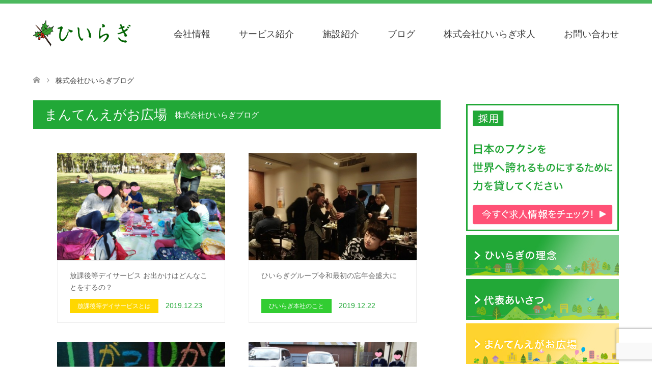

--- FILE ---
content_type: text/html; charset=UTF-8
request_url: https://manten-egao.com/blog/page/45/
body_size: 18839
content:
<!DOCTYPE html>
<html lang="ja">
<head>
<meta charset="UTF-8">
<!--[if IE]><meta http-equiv="X-UA-Compatible" content="IE=edge"><![endif]-->
<meta name="viewport" content="width=device-width">
<title>株式会社ひいらぎスタッフブログ | 株式会社ひいらぎ│足立区・草加市│訪問介護ひいらぎ足立・相談支援ひるがお・放課後等デイサービスああるまつりか・児童発達支援ああるレインボー・ペット共生型障害者グループホームわおん | 株式会社ひいらぎの公式ホームページです。2006年訪問介護からスターとし、2020年現在、放課後等デイサービス、児童発達支援事業所、相談支援事業所、就労継続支援B型事業所、ペット共生型グループホーム、カフェなどを東京都足立区・埼玉県草加市で運営しています。年齢に関わらず、障がい児、障がい者、高齢者すべての方にご利用いただけるサービスを提供しています。</title>
<meta name="description" content="株式会社ひいらぎの公式ホームページです。2006年訪問介護からスターとし、2020年現在、放課後等デイサービス、児童発達支援事業所、相談支援事業所、就労継続支援B型事業所、ペット共生型グループホーム、カフェなどを東京都足立区・埼玉県草加市で運営しています。年齢に関わらず、障がい児、障がい者、高齢者すべての方にご利用いただけるサービスを提供しています。">
<link rel="pingback" href="https://manten-egao.com/xmlrpc.php">
<meta name='robots' content='max-image-preview:large' />
<link rel='dns-prefetch' href='//www.googletagmanager.com' />
<link rel='dns-prefetch' href='//stats.wp.com' />
<link rel='dns-prefetch' href='//pagead2.googlesyndication.com' />
<link rel="alternate" type="application/rss+xml" title="株式会社ひいらぎ│足立区・草加市│訪問介護ひいらぎ足立・相談支援ひるがお・放課後等デイサービスああるまつりか・児童発達支援ああるレインボー・ペット共生型障害者グループホームわおん &raquo; フィード" href="https://manten-egao.com/feed/" />
<link rel="alternate" type="application/rss+xml" title="株式会社ひいらぎ│足立区・草加市│訪問介護ひいらぎ足立・相談支援ひるがお・放課後等デイサービスああるまつりか・児童発達支援ああるレインボー・ペット共生型障害者グループホームわおん &raquo; コメントフィード" href="https://manten-egao.com/comments/feed/" />
<script type="text/javascript">
/* <![CDATA[ */
window._wpemojiSettings = {"baseUrl":"https:\/\/s.w.org\/images\/core\/emoji\/15.0.3\/72x72\/","ext":".png","svgUrl":"https:\/\/s.w.org\/images\/core\/emoji\/15.0.3\/svg\/","svgExt":".svg","source":{"concatemoji":"https:\/\/manten-egao.com\/wp-includes\/js\/wp-emoji-release.min.js?ver=6.5.7"}};
/*! This file is auto-generated */
!function(i,n){var o,s,e;function c(e){try{var t={supportTests:e,timestamp:(new Date).valueOf()};sessionStorage.setItem(o,JSON.stringify(t))}catch(e){}}function p(e,t,n){e.clearRect(0,0,e.canvas.width,e.canvas.height),e.fillText(t,0,0);var t=new Uint32Array(e.getImageData(0,0,e.canvas.width,e.canvas.height).data),r=(e.clearRect(0,0,e.canvas.width,e.canvas.height),e.fillText(n,0,0),new Uint32Array(e.getImageData(0,0,e.canvas.width,e.canvas.height).data));return t.every(function(e,t){return e===r[t]})}function u(e,t,n){switch(t){case"flag":return n(e,"\ud83c\udff3\ufe0f\u200d\u26a7\ufe0f","\ud83c\udff3\ufe0f\u200b\u26a7\ufe0f")?!1:!n(e,"\ud83c\uddfa\ud83c\uddf3","\ud83c\uddfa\u200b\ud83c\uddf3")&&!n(e,"\ud83c\udff4\udb40\udc67\udb40\udc62\udb40\udc65\udb40\udc6e\udb40\udc67\udb40\udc7f","\ud83c\udff4\u200b\udb40\udc67\u200b\udb40\udc62\u200b\udb40\udc65\u200b\udb40\udc6e\u200b\udb40\udc67\u200b\udb40\udc7f");case"emoji":return!n(e,"\ud83d\udc26\u200d\u2b1b","\ud83d\udc26\u200b\u2b1b")}return!1}function f(e,t,n){var r="undefined"!=typeof WorkerGlobalScope&&self instanceof WorkerGlobalScope?new OffscreenCanvas(300,150):i.createElement("canvas"),a=r.getContext("2d",{willReadFrequently:!0}),o=(a.textBaseline="top",a.font="600 32px Arial",{});return e.forEach(function(e){o[e]=t(a,e,n)}),o}function t(e){var t=i.createElement("script");t.src=e,t.defer=!0,i.head.appendChild(t)}"undefined"!=typeof Promise&&(o="wpEmojiSettingsSupports",s=["flag","emoji"],n.supports={everything:!0,everythingExceptFlag:!0},e=new Promise(function(e){i.addEventListener("DOMContentLoaded",e,{once:!0})}),new Promise(function(t){var n=function(){try{var e=JSON.parse(sessionStorage.getItem(o));if("object"==typeof e&&"number"==typeof e.timestamp&&(new Date).valueOf()<e.timestamp+604800&&"object"==typeof e.supportTests)return e.supportTests}catch(e){}return null}();if(!n){if("undefined"!=typeof Worker&&"undefined"!=typeof OffscreenCanvas&&"undefined"!=typeof URL&&URL.createObjectURL&&"undefined"!=typeof Blob)try{var e="postMessage("+f.toString()+"("+[JSON.stringify(s),u.toString(),p.toString()].join(",")+"));",r=new Blob([e],{type:"text/javascript"}),a=new Worker(URL.createObjectURL(r),{name:"wpTestEmojiSupports"});return void(a.onmessage=function(e){c(n=e.data),a.terminate(),t(n)})}catch(e){}c(n=f(s,u,p))}t(n)}).then(function(e){for(var t in e)n.supports[t]=e[t],n.supports.everything=n.supports.everything&&n.supports[t],"flag"!==t&&(n.supports.everythingExceptFlag=n.supports.everythingExceptFlag&&n.supports[t]);n.supports.everythingExceptFlag=n.supports.everythingExceptFlag&&!n.supports.flag,n.DOMReady=!1,n.readyCallback=function(){n.DOMReady=!0}}).then(function(){return e}).then(function(){var e;n.supports.everything||(n.readyCallback(),(e=n.source||{}).concatemoji?t(e.concatemoji):e.wpemoji&&e.twemoji&&(t(e.twemoji),t(e.wpemoji)))}))}((window,document),window._wpemojiSettings);
/* ]]> */
</script>
<link rel='stylesheet' id='style-css' href='https://manten-egao.com/wp-content/themes/skin_tcd046-child/style.css?ver=1.1.1.1568084710' type='text/css' media='all' />
<style id='wp-emoji-styles-inline-css' type='text/css'>

	img.wp-smiley, img.emoji {
		display: inline !important;
		border: none !important;
		box-shadow: none !important;
		height: 1em !important;
		width: 1em !important;
		margin: 0 0.07em !important;
		vertical-align: -0.1em !important;
		background: none !important;
		padding: 0 !important;
	}
</style>
<link rel='stylesheet' id='wp-block-library-css' href='https://manten-egao.com/wp-includes/css/dist/block-library/style.min.css?ver=6.5.7' type='text/css' media='all' />
<link rel='stylesheet' id='mediaelement-css' href='https://manten-egao.com/wp-includes/js/mediaelement/mediaelementplayer-legacy.min.css?ver=4.2.17' type='text/css' media='all' />
<link rel='stylesheet' id='wp-mediaelement-css' href='https://manten-egao.com/wp-includes/js/mediaelement/wp-mediaelement.min.css?ver=6.5.7' type='text/css' media='all' />
<style id='jetpack-sharing-buttons-style-inline-css' type='text/css'>
.jetpack-sharing-buttons__services-list{display:flex;flex-direction:row;flex-wrap:wrap;gap:0;list-style-type:none;margin:5px;padding:0}.jetpack-sharing-buttons__services-list.has-small-icon-size{font-size:12px}.jetpack-sharing-buttons__services-list.has-normal-icon-size{font-size:16px}.jetpack-sharing-buttons__services-list.has-large-icon-size{font-size:24px}.jetpack-sharing-buttons__services-list.has-huge-icon-size{font-size:36px}@media print{.jetpack-sharing-buttons__services-list{display:none!important}}.editor-styles-wrapper .wp-block-jetpack-sharing-buttons{gap:0;padding-inline-start:0}ul.jetpack-sharing-buttons__services-list.has-background{padding:1.25em 2.375em}
</style>
<style id='classic-theme-styles-inline-css' type='text/css'>
/*! This file is auto-generated */
.wp-block-button__link{color:#fff;background-color:#32373c;border-radius:9999px;box-shadow:none;text-decoration:none;padding:calc(.667em + 2px) calc(1.333em + 2px);font-size:1.125em}.wp-block-file__button{background:#32373c;color:#fff;text-decoration:none}
</style>
<style id='global-styles-inline-css' type='text/css'>
body{--wp--preset--color--black: #000000;--wp--preset--color--cyan-bluish-gray: #abb8c3;--wp--preset--color--white: #ffffff;--wp--preset--color--pale-pink: #f78da7;--wp--preset--color--vivid-red: #cf2e2e;--wp--preset--color--luminous-vivid-orange: #ff6900;--wp--preset--color--luminous-vivid-amber: #fcb900;--wp--preset--color--light-green-cyan: #7bdcb5;--wp--preset--color--vivid-green-cyan: #00d084;--wp--preset--color--pale-cyan-blue: #8ed1fc;--wp--preset--color--vivid-cyan-blue: #0693e3;--wp--preset--color--vivid-purple: #9b51e0;--wp--preset--gradient--vivid-cyan-blue-to-vivid-purple: linear-gradient(135deg,rgba(6,147,227,1) 0%,rgb(155,81,224) 100%);--wp--preset--gradient--light-green-cyan-to-vivid-green-cyan: linear-gradient(135deg,rgb(122,220,180) 0%,rgb(0,208,130) 100%);--wp--preset--gradient--luminous-vivid-amber-to-luminous-vivid-orange: linear-gradient(135deg,rgba(252,185,0,1) 0%,rgba(255,105,0,1) 100%);--wp--preset--gradient--luminous-vivid-orange-to-vivid-red: linear-gradient(135deg,rgba(255,105,0,1) 0%,rgb(207,46,46) 100%);--wp--preset--gradient--very-light-gray-to-cyan-bluish-gray: linear-gradient(135deg,rgb(238,238,238) 0%,rgb(169,184,195) 100%);--wp--preset--gradient--cool-to-warm-spectrum: linear-gradient(135deg,rgb(74,234,220) 0%,rgb(151,120,209) 20%,rgb(207,42,186) 40%,rgb(238,44,130) 60%,rgb(251,105,98) 80%,rgb(254,248,76) 100%);--wp--preset--gradient--blush-light-purple: linear-gradient(135deg,rgb(255,206,236) 0%,rgb(152,150,240) 100%);--wp--preset--gradient--blush-bordeaux: linear-gradient(135deg,rgb(254,205,165) 0%,rgb(254,45,45) 50%,rgb(107,0,62) 100%);--wp--preset--gradient--luminous-dusk: linear-gradient(135deg,rgb(255,203,112) 0%,rgb(199,81,192) 50%,rgb(65,88,208) 100%);--wp--preset--gradient--pale-ocean: linear-gradient(135deg,rgb(255,245,203) 0%,rgb(182,227,212) 50%,rgb(51,167,181) 100%);--wp--preset--gradient--electric-grass: linear-gradient(135deg,rgb(202,248,128) 0%,rgb(113,206,126) 100%);--wp--preset--gradient--midnight: linear-gradient(135deg,rgb(2,3,129) 0%,rgb(40,116,252) 100%);--wp--preset--font-size--small: 13px;--wp--preset--font-size--medium: 20px;--wp--preset--font-size--large: 36px;--wp--preset--font-size--x-large: 42px;--wp--preset--spacing--20: 0.44rem;--wp--preset--spacing--30: 0.67rem;--wp--preset--spacing--40: 1rem;--wp--preset--spacing--50: 1.5rem;--wp--preset--spacing--60: 2.25rem;--wp--preset--spacing--70: 3.38rem;--wp--preset--spacing--80: 5.06rem;--wp--preset--shadow--natural: 6px 6px 9px rgba(0, 0, 0, 0.2);--wp--preset--shadow--deep: 12px 12px 50px rgba(0, 0, 0, 0.4);--wp--preset--shadow--sharp: 6px 6px 0px rgba(0, 0, 0, 0.2);--wp--preset--shadow--outlined: 6px 6px 0px -3px rgba(255, 255, 255, 1), 6px 6px rgba(0, 0, 0, 1);--wp--preset--shadow--crisp: 6px 6px 0px rgba(0, 0, 0, 1);}:where(.is-layout-flex){gap: 0.5em;}:where(.is-layout-grid){gap: 0.5em;}body .is-layout-flex{display: flex;}body .is-layout-flex{flex-wrap: wrap;align-items: center;}body .is-layout-flex > *{margin: 0;}body .is-layout-grid{display: grid;}body .is-layout-grid > *{margin: 0;}:where(.wp-block-columns.is-layout-flex){gap: 2em;}:where(.wp-block-columns.is-layout-grid){gap: 2em;}:where(.wp-block-post-template.is-layout-flex){gap: 1.25em;}:where(.wp-block-post-template.is-layout-grid){gap: 1.25em;}.has-black-color{color: var(--wp--preset--color--black) !important;}.has-cyan-bluish-gray-color{color: var(--wp--preset--color--cyan-bluish-gray) !important;}.has-white-color{color: var(--wp--preset--color--white) !important;}.has-pale-pink-color{color: var(--wp--preset--color--pale-pink) !important;}.has-vivid-red-color{color: var(--wp--preset--color--vivid-red) !important;}.has-luminous-vivid-orange-color{color: var(--wp--preset--color--luminous-vivid-orange) !important;}.has-luminous-vivid-amber-color{color: var(--wp--preset--color--luminous-vivid-amber) !important;}.has-light-green-cyan-color{color: var(--wp--preset--color--light-green-cyan) !important;}.has-vivid-green-cyan-color{color: var(--wp--preset--color--vivid-green-cyan) !important;}.has-pale-cyan-blue-color{color: var(--wp--preset--color--pale-cyan-blue) !important;}.has-vivid-cyan-blue-color{color: var(--wp--preset--color--vivid-cyan-blue) !important;}.has-vivid-purple-color{color: var(--wp--preset--color--vivid-purple) !important;}.has-black-background-color{background-color: var(--wp--preset--color--black) !important;}.has-cyan-bluish-gray-background-color{background-color: var(--wp--preset--color--cyan-bluish-gray) !important;}.has-white-background-color{background-color: var(--wp--preset--color--white) !important;}.has-pale-pink-background-color{background-color: var(--wp--preset--color--pale-pink) !important;}.has-vivid-red-background-color{background-color: var(--wp--preset--color--vivid-red) !important;}.has-luminous-vivid-orange-background-color{background-color: var(--wp--preset--color--luminous-vivid-orange) !important;}.has-luminous-vivid-amber-background-color{background-color: var(--wp--preset--color--luminous-vivid-amber) !important;}.has-light-green-cyan-background-color{background-color: var(--wp--preset--color--light-green-cyan) !important;}.has-vivid-green-cyan-background-color{background-color: var(--wp--preset--color--vivid-green-cyan) !important;}.has-pale-cyan-blue-background-color{background-color: var(--wp--preset--color--pale-cyan-blue) !important;}.has-vivid-cyan-blue-background-color{background-color: var(--wp--preset--color--vivid-cyan-blue) !important;}.has-vivid-purple-background-color{background-color: var(--wp--preset--color--vivid-purple) !important;}.has-black-border-color{border-color: var(--wp--preset--color--black) !important;}.has-cyan-bluish-gray-border-color{border-color: var(--wp--preset--color--cyan-bluish-gray) !important;}.has-white-border-color{border-color: var(--wp--preset--color--white) !important;}.has-pale-pink-border-color{border-color: var(--wp--preset--color--pale-pink) !important;}.has-vivid-red-border-color{border-color: var(--wp--preset--color--vivid-red) !important;}.has-luminous-vivid-orange-border-color{border-color: var(--wp--preset--color--luminous-vivid-orange) !important;}.has-luminous-vivid-amber-border-color{border-color: var(--wp--preset--color--luminous-vivid-amber) !important;}.has-light-green-cyan-border-color{border-color: var(--wp--preset--color--light-green-cyan) !important;}.has-vivid-green-cyan-border-color{border-color: var(--wp--preset--color--vivid-green-cyan) !important;}.has-pale-cyan-blue-border-color{border-color: var(--wp--preset--color--pale-cyan-blue) !important;}.has-vivid-cyan-blue-border-color{border-color: var(--wp--preset--color--vivid-cyan-blue) !important;}.has-vivid-purple-border-color{border-color: var(--wp--preset--color--vivid-purple) !important;}.has-vivid-cyan-blue-to-vivid-purple-gradient-background{background: var(--wp--preset--gradient--vivid-cyan-blue-to-vivid-purple) !important;}.has-light-green-cyan-to-vivid-green-cyan-gradient-background{background: var(--wp--preset--gradient--light-green-cyan-to-vivid-green-cyan) !important;}.has-luminous-vivid-amber-to-luminous-vivid-orange-gradient-background{background: var(--wp--preset--gradient--luminous-vivid-amber-to-luminous-vivid-orange) !important;}.has-luminous-vivid-orange-to-vivid-red-gradient-background{background: var(--wp--preset--gradient--luminous-vivid-orange-to-vivid-red) !important;}.has-very-light-gray-to-cyan-bluish-gray-gradient-background{background: var(--wp--preset--gradient--very-light-gray-to-cyan-bluish-gray) !important;}.has-cool-to-warm-spectrum-gradient-background{background: var(--wp--preset--gradient--cool-to-warm-spectrum) !important;}.has-blush-light-purple-gradient-background{background: var(--wp--preset--gradient--blush-light-purple) !important;}.has-blush-bordeaux-gradient-background{background: var(--wp--preset--gradient--blush-bordeaux) !important;}.has-luminous-dusk-gradient-background{background: var(--wp--preset--gradient--luminous-dusk) !important;}.has-pale-ocean-gradient-background{background: var(--wp--preset--gradient--pale-ocean) !important;}.has-electric-grass-gradient-background{background: var(--wp--preset--gradient--electric-grass) !important;}.has-midnight-gradient-background{background: var(--wp--preset--gradient--midnight) !important;}.has-small-font-size{font-size: var(--wp--preset--font-size--small) !important;}.has-medium-font-size{font-size: var(--wp--preset--font-size--medium) !important;}.has-large-font-size{font-size: var(--wp--preset--font-size--large) !important;}.has-x-large-font-size{font-size: var(--wp--preset--font-size--x-large) !important;}
.wp-block-navigation a:where(:not(.wp-element-button)){color: inherit;}
:where(.wp-block-post-template.is-layout-flex){gap: 1.25em;}:where(.wp-block-post-template.is-layout-grid){gap: 1.25em;}
:where(.wp-block-columns.is-layout-flex){gap: 2em;}:where(.wp-block-columns.is-layout-grid){gap: 2em;}
.wp-block-pullquote{font-size: 1.5em;line-height: 1.6;}
</style>
<link rel='stylesheet' id='contact-form-7-css' href='https://manten-egao.com/wp-content/plugins/contact-form-7/includes/css/styles.css?ver=5.9.8' type='text/css' media='all' />
<link rel='stylesheet' id='chld_thm_cfg_parent-css' href='https://manten-egao.com/wp-content/themes/skin_tcd046/style.css?ver=6.5.7' type='text/css' media='all' />
<script type="text/javascript" src="https://manten-egao.com/wp-includes/js/jquery/jquery.min.js?ver=3.7.1" id="jquery-core-js"></script>
<script type="text/javascript" src="https://manten-egao.com/wp-includes/js/jquery/jquery-migrate.min.js?ver=3.4.1" id="jquery-migrate-js"></script>

<!-- Site Kit によって追加された Google タグ（gtag.js）スニペット -->
<!-- Google アナリティクス スニペット (Site Kit が追加) -->
<script type="text/javascript" src="https://www.googletagmanager.com/gtag/js?id=GT-NNVX62W" id="google_gtagjs-js" async></script>
<script type="text/javascript" id="google_gtagjs-js-after">
/* <![CDATA[ */
window.dataLayer = window.dataLayer || [];function gtag(){dataLayer.push(arguments);}
gtag("set","linker",{"domains":["manten-egao.com"]});
gtag("js", new Date());
gtag("set", "developer_id.dZTNiMT", true);
gtag("config", "GT-NNVX62W");
/* ]]> */
</script>
<link rel="https://api.w.org/" href="https://manten-egao.com/wp-json/" /><meta name="cdp-version" content="1.5.0" /><!-- Favicon Rotator -->
<link rel="shortcut icon" href="https://manten-egao.com/wp-content/uploads/2022/01/hiiragi-favicon.png" />
<!-- End Favicon Rotator -->
<meta name="generator" content="Site Kit by Google 1.168.0" />	<style>img#wpstats{display:none}</style>
		
<link rel="stylesheet" href="https://manten-egao.com/wp-content/themes/skin_tcd046/css/design-plus.css?ver=1.1.1.1568084710">
<link rel="stylesheet" href="https://manten-egao.com/wp-content/themes/skin_tcd046/css/sns-botton.css?ver=1.1.1.1568084710">
<link rel="stylesheet" href="https://manten-egao.com/wp-content/themes/skin_tcd046/css/responsive.css?ver=1.1.1.1568084710">
<link rel="stylesheet" href="https://manten-egao.com/wp-content/themes/skin_tcd046/css/footer-bar.css?ver=1.1.1.1568084710">

<script src="https://manten-egao.com/wp-content/themes/skin_tcd046/js/jquery.easing.1.3.js?ver=1.1.1.1568084710"></script>
<script src="https://manten-egao.com/wp-content/themes/skin_tcd046/js/jscript.js?ver=1.1.1.1568084710"></script>
<script src="https://manten-egao.com/wp-content/themes/skin_tcd046/js/comment.js?ver=1.1.1.1568084710"></script>

<style type="text/css">
body, input, textarea { font-family: Arial, "ヒラギノ角ゴ ProN W3", "Hiragino Kaku Gothic ProN", "メイリオ", Meiryo, sans-serif; }
.rich_font { font-weight:500; font-family: "Times New Roman" , "游明朝" , "Yu Mincho" , "游明朝体" , "YuMincho" , "ヒラギノ明朝 Pro W3" , "Hiragino Mincho Pro" , "HiraMinProN-W3" , "HGS明朝E" , "ＭＳ Ｐ明朝" , "MS PMincho" , serif; }

#header .logo { font-size:24px; }
.fix_top.header_fix #header .logo { font-size:20px; }
#footer_logo .logo { font-size:24px; }
#post_title { font-size:36px; }
body, .post_content { font-size:18px; }

@media screen and (max-width:991px) {
  #header .logo { font-size:18px; }
  .mobile_fix_top.header_fix #header .logo { font-size:18px; }
  #post_title { font-size:20px; }
  body, .post_content { font-size:14px; }
}




.image {
overflow: hidden;
-webkit-transition: 0.35s;
-moz-transition: 0.35s;
-ms-transition: 0.35s;
transition: 0.35s;
}
.image img {
-webkit-transform: scale(1);
-webkit-transition-property: opacity, scale, -webkit-transform;
-webkit-transition: 0.35s;
-moz-transform: scale(1);
-moz-transition-property: opacity, scale, -moz-transform;
-moz-transition: 0.35s;
-ms-transform: scale(1);
-ms-transition-property: opacity, scale, -ms-transform;
-ms-transition: 0.35s;
-o-transform: scale(1);
-o-transition-property: opacity, scale, -o-transform;
-o-transition: 0.35s;
transform: scale(1);
transition-property: opacity, scale, -webkit-transform;
transition: 0.35s;
-webkit-backface-visibility:hidden; backface-visibility:hidden;
}
.image:hover img, a:hover .image img {
 -webkit-transform: scale(1.2); -moz-transform: scale(1.2); -ms-transform: scale(1.2); -o-transform: scale(1.2); transform: scale(1.2);
}

.headline_bg_l, .headline_bg, ul.meta .category span, .page_navi a:hover, .page_navi span.current, .page_navi p.back a:hover,
#post_pagination p, #post_pagination a:hover, #previous_next_post2 a:hover, .single-news #post_meta_top .date, .single-campaign #post_meta_top .date, ol#voice_list .info .voice_button a:hover, .voice_user .voice_name, .voice_course .course_button a, .side_headline, #footer_top,
#comment_header ul li a:hover, #comment_header ul li.comment_switch_active a, #comment_header #comment_closed p, #submit_comment
{ background-color:#FFFFFF; }

.page_navi a:hover, .page_navi span.current, #post_pagination p, #comment_header ul li.comment_switch_active a, #comment_header #comment_closed p, #guest_info input:focus, #comment_textarea textarea:focus
{ border-color:#FFFFFF; }

#comment_header ul li.comment_switch_active a:after, #comment_header #comment_closed p:after
{ border-color:#FFFFFF transparent transparent transparent; }

a:hover, #global_menu > ul > li > a:hover, #bread_crumb li a, #bread_crumb li.home a:hover:before, ul.meta .date, .footer_headline, .footer_widget a:hover,
#post_title, #previous_next_post a:hover, #previous_next_post a:hover:before, #previous_next_post a:hover:after,
#recent_news .info .date, .course_category .course_category_headline, .course_category .info .headline, ol#voice_list .info .voice_name, dl.interview dt, .voice_course .course_button a:hover, ol#staff_list .info .staff_name, .staff_info .staff_detail .staff_name, .staff_info .staff_detail .staff_social_link li a:hover:before,
.styled_post_list1 .date, .collapse_category_list li a:hover, .tcdw_course_list_widget .course_list li .image, .side_widget.tcdw_banner_list_widget .side_headline, ul.banner_list li .image,
#index_content1 .caption .headline, #index_course li .image, #index_news .date, #index_voice li .info .voice_name, #index_blog .headline, .table.pb_pricemenu td.menu, .side_widget .campaign_list .date, .side_widget .news_list .date, .side_widget .staff_list .staff_name, .side_widget .voice_list .voice_name
{ color:#21A837; }

#footer_bottom, a.index_blog_button:hover, .widget_search #search-btn input:hover, .widget_search #searchsubmit:hover, .widget.google_search #searchsubmit:hover, #submit_comment:hover, #header_slider .slick-dots li button:hover, #header_slider .slick-dots li.slick-active button
{ background-color:#21A837; }

.post_content a { color:#2731C2; }

#archive_wrapper, #related_post ol { background-color:rgba(255,255,255,0.15); }
#index_course li.noimage .image, .course_category .noimage .imagebox, .tcdw_course_list_widget .course_list li.noimage .image { background:rgba(255,255,255,0.3); }

#index_blog, #footer_widget, .course_categories li a.active, .course_categories li a:hover, .styled_post_list1_tabs li { background-color:rgba(33,168,55,0.15); }
#index_topics { background:rgba(33,168,55,1); }
#header { border-top-color:rgba(33,168,55,0.8); }

@media screen and (min-width:992px) {
  .fix_top.header_fix #header { background-color:rgba(33,168,55,0.8); }
  #global_menu ul ul a { background-color:#FFFFFF; }
  #global_menu ul ul a:hover { background-color:#21A837; }
}
@media screen and (max-width:991px) {
  a.menu_button.active { background:rgba(33,168,55,0.8); };
  .mobile_fix_top.header_fix #header { background-color:rgba(33,168,55,0.8); }
  #global_menu { background-color:#FFFFFF; }
  #global_menu a:hover { background-color:#21A837; }
}
@media screen and (max-width:991px) {
  .mobile_fix_top.header_fix #header { background-color:rgba(33,168,55,0.8); }
}

iframe{ width: 100%; }
</style>

<script src="https://manten-egao.com/wp-content/themes/skin_tcd046/js/imagesloaded.pkgd.min.js?ver=1.1.1.1568084710"></script>

<!-- Site Kit が追加した Google AdSense メタタグ -->
<meta name="google-adsense-platform-account" content="ca-host-pub-2644536267352236">
<meta name="google-adsense-platform-domain" content="sitekit.withgoogle.com">
<!-- Site Kit が追加した End Google AdSense メタタグ -->

<!-- Google タグ マネージャー スニペット (Site Kit が追加) -->
<script type="text/javascript">
/* <![CDATA[ */

			( function( w, d, s, l, i ) {
				w[l] = w[l] || [];
				w[l].push( {'gtm.start': new Date().getTime(), event: 'gtm.js'} );
				var f = d.getElementsByTagName( s )[0],
					j = d.createElement( s ), dl = l != 'dataLayer' ? '&l=' + l : '';
				j.async = true;
				j.src = 'https://www.googletagmanager.com/gtm.js?id=' + i + dl;
				f.parentNode.insertBefore( j, f );
			} )( window, document, 'script', 'dataLayer', 'GTM-54HDMMW' );
			
/* ]]> */
</script>

<!-- (ここまで) Google タグ マネージャー スニペット (Site Kit が追加) -->

<!-- Google AdSense スニペット (Site Kit が追加) -->
<script type="text/javascript" async="async" src="https://pagead2.googlesyndication.com/pagead/js/adsbygoogle.js?client=ca-pub-8367105761224259&amp;host=ca-host-pub-2644536267352236" crossorigin="anonymous"></script>

<!-- (ここまで) Google AdSense スニペット (Site Kit が追加) -->
		<style type="text/css" id="wp-custom-css">
			
body {
    color: #333;}
#header_logo .logo a, #global_menu a, #index_content1 .caption .headline{color:#424242 !important;}
#global_menu > ul > li > a{font-size:18px;
color:#3c3c3c !important;}

.headline_bg_l, .headline_bg, ul.meta .category span, .page_navi a:hover, .page_navi span.current, .page_navi p.back a:hover, #post_pagination p, #post_pagination a:hover, #previous_next_post2 a:hover, .single-news #post_meta_top .date, .single-campaign #post_meta_top .date, ol#voice_list .info .voice_button a:hover, .voice_user .voice_name, .voice_course .course_button a, .side_headline, #footer_top, #comment_header ul li a:hover, #comment_header ul li.comment_switch_active a, #comment_header #comment_closed p, #submit_comment{background:#21a837;}
	.post_content td:first-child{background:#f7f6f2;}

.post_content a{    color: #21a837;}
/*事業所カテゴリ*/
ol#voice_list {
    margin: 0 0 30px 0;
    padding: 0;
    list-style: none;
      
    max-width: 800px;
    border:none;
	display: -webkit-flex;
    display: flex;
    -webkit-justify-content: space-between;
    justify-content: space-between;
    flex-wrap: wrap;
}ol#voice_list .voice_image {
    width: 202px;
    margin: 38px auto;
    overflow: hidden;
    float: none;
}
ol#voice_list .voice_image {
    width: 202px;
    margin: 30px auto 0;
    overflow: hidden;
    float: none;
}
ol#voice_list li {
    min-height: 180px;
        width: 49%;
    margin: 1vw auto;
    display: table-cell;
    border: 1px solid #ddd;
	
}
ol#voice_list .has_post_thumbnail .info {
	width: 100%;}
.boxd_1{max-width: 470px;
    display: block;
    float: right;}
.boxd_0{width:100%;
max-width:890px;}
.kbox{   display: inline-block;
    background: #d6efda;
    width: 44%;
    height: 162px;
    padding: 2.5em 9px 3em;
    margin: 15px 5px;
    float: left;}
.kbox a{
    color: #006d3e;
}
.left{float:left;}
.post_content h2 {
    font-size: 2em;
    font-weight: 600;
    border-left: 6px solid #40a67b;
    padding-left: 0.5em;
    padding-top: 0;
}
.scale {
   width: 100%;
    height: 100%;
    overflow: hidden;
	margin-top:-1.5em;
}

.scale img {
    -moz-transition: -moz-transform 0.5s linear;
    -webkit-transition: -webkit-transform 0.5s linear;
    -o-transition: -o-transform 0.5s linear;
    -ms-transition: -ms-transform 0.5s linear;
    transition: transform 0.5s linear;
}
.scale img:hover {
    -webkit-transform: scale(1.1);
    -moz-transform: scale(1.1);
    -o-transform: scale(1.1);
    -ms-transform: scale(1.1);
    transform: scale(1.1);
}
@media only screen and (max-width: 767px){
	ol#voice_list .voice_image {
    width: 89% !important;
    height: 143px;
    margin: 15px 18px;
}
	ol#voice_list .has_post_thumbnail 

	.voice_name {
		margin-top: 10px;}
	ol#voice_list li {
    min-height: 180px;
    width: 100%;
    margin: 1vw auto;
    display: table-cell;
    border: 1px solid #ddd;
}
	.left{float:none;
	margin:0 auto;
	display: block;}
	.post_content td:first-child {
        width: 27%;
}
	#header_logo img {
    max-height: 35px;
}
	#main_col, .header_inner, #bread_crumb ul, #footer_widget .footer_inner{width: initial;
    width: auto;
    padding: 0 2vw;
		padding: 2vw;
	}
		.kbox{width:95%;
	margin-bottom: 1em;
	    padding: 2.5em 1vw 3em;
	max-height: 37vw;}
}

@media only screen and (max-width: 991px){

	
}

.video-grid {
  display: flex;
  flex-wrap: wrap;
  gap: 20px;
  justify-content: flex-start;
}

.video-card {
  width: 300px;
  background: #fff;
  border-radius: 10px;
  box-shadow: 0 2px 8px rgba(0,0,0,0.1);
  overflow: hidden;
  text-align: center;
  transition: transform 0.3s;
}

.video-card:hover {
  transform: translateY(-5px);
}

.video-card img {
  width: 100%;
  display: block;
}

.video-card p {
  font-size: 14px;
  margin: 10px;
}

.video-card p {
  margin: 6px 12px;
}

.video-date {
  font-size: 13px;
  color: #777;
  margin-bottom: 4px;
}

.video-title {
  font-size: 14px;
  line-height: 1.5;
  font-weight: bold;
}
.video-card p {
  margin: 6px 12px;
}

.video-date {
  font-size: 13px;
  color: #777;
  margin-bottom: 4px;
}

.video-title {
  font-size: 14px;
  line-height: 1.5;
  font-weight: bold;
}

.video-title .lecturer {
  font-size: 13px;
  font-weight: normal;
  color: #555;
}
/* 研修一覧テーブル 全体の文字サイズ */
.hiiragi-seminar-table {
  font-size: 13px;   /* 標準16px → 少し小さく */
}

/* ヘッダーは少しだけ強調 */
.hiiragi-seminar-table th {
  font-size: 13px;
  font-weight: 600;
}

/* テーマ列は読みやすく */
.hiiragi-seminar-table td:nth-child(2) {
  line-height: 1.6;
}
		</style>
						<style type="text/css" id="c4wp-checkout-css">
					.woocommerce-checkout .c4wp_captcha_field {
						margin-bottom: 10px;
						margin-top: 15px;
						position: relative;
						display: inline-block;
					}
				</style>
								<style type="text/css" id="c4wp-v3-lp-form-css">
					.login #login, .login #lostpasswordform {
						min-width: 350px !important;
					}
					.wpforms-field-c4wp iframe {
						width: 100% !important;
					}
				</style>
							<style type="text/css" id="c4wp-v3-lp-form-css">
				.login #login, .login #lostpasswordform {
					min-width: 350px !important;
				}
				.wpforms-field-c4wp iframe {
					width: 100% !important;
				}
			</style>
				<!-- Global site tag (gtag.js) - Google Analytics -->
<script async src="https://www.googletagmanager.com/gtag/js?id=UA-162023908-1"></script>
<script>
  window.dataLayer = window.dataLayer || [];
  function gtag(){dataLayer.push(arguments);}
  gtag('js', new Date());

  gtag('config', 'UA-162023908-1');
</script>
<meta name="facebook-domain-verification" content="hv4mbhuz96qiy8u7b4h44uewjf5k67" />
</head>
<body id="body" class="blog paged paged-45"  ontouchstart="">


 <div id="header" class="clearfix">
  <div class="header_inner">
   <div id="header_logo">
    <div id="logo_image">
 <h1 class="logo">
  <a href="https://manten-egao.com/" title="株式会社ひいらぎ│足立区・草加市│訪問介護ひいらぎ足立・相談支援ひるがお・放課後等デイサービスああるまつりか・児童発達支援ああるレインボー・ペット共生型障害者グループホームわおん" data-label="株式会社ひいらぎ│足立区・草加市│訪問介護ひいらぎ足立・相談支援ひるがお・放課後等デイサービスああるまつりか・児童発達支援ああるレインボー・ペット共生型障害者グループホームわおん"><img class="h_logo" src="https://manten-egao.com/wp-content/uploads/2021/06/hiiragi_logo.png?1769783869" alt="株式会社ひいらぎ│足立区・草加市│訪問介護ひいらぎ足立・相談支援ひるがお・放課後等デイサービスああるまつりか・児童発達支援ああるレインボー・ペット共生型障害者グループホームわおん" title="株式会社ひいらぎ│足立区・草加市│訪問介護ひいらぎ足立・相談支援ひるがお・放課後等デイサービスああるまつりか・児童発達支援ああるレインボー・ペット共生型障害者グループホームわおん" /></a>
 </h1>
</div>
<div id="logo_text_fixed">
 <p class="logo"><a href="https://manten-egao.com/" title="株式会社ひいらぎ│足立区・草加市│訪問介護ひいらぎ足立・相談支援ひるがお・放課後等デイサービスああるまつりか・児童発達支援ああるレインボー・ペット共生型障害者グループホームわおん">株式会社ひいらぎ│足立区・草加市│訪問介護ひいらぎ足立・相談支援ひるがお・放課後等デイサービスああるまつりか・児童発達支援ああるレインボー・ペット共生型障害者グループホームわおん</a></p>
</div>
   </div>

      <a href="#" class="menu_button"><span>menu</span></a>
   <div id="global_menu">
    <ul id="menu-menu-1" class="menu"><li id="menu-item-963" class="menu-item menu-item-type-custom menu-item-object-custom menu-item-has-children menu-item-963"><a>会社情報</a>
<ul class="sub-menu">
	<li id="menu-item-793" class="menu-item menu-item-type-post_type menu-item-object-page menu-item-793"><a href="https://manten-egao.com/concept/">理念</a></li>
	<li id="menu-item-794" class="menu-item menu-item-type-post_type menu-item-object-page menu-item-794"><a href="https://manten-egao.com/message/">代表・会長（Founder）あいさつ</a></li>
	<li id="menu-item-795" class="menu-item menu-item-type-post_type menu-item-object-page menu-item-795"><a href="https://manten-egao.com/company/">会社概要・アクセス</a></li>
	<li id="menu-item-7314" class="menu-item menu-item-type-post_type menu-item-object-page menu-item-7314"><a href="https://manten-egao.com/shogu-kaizen/">職場環境等要件の取組について</a></li>
	<li id="menu-item-7812" class="menu-item menu-item-type-post_type menu-item-object-page menu-item-7812"><a href="https://manten-egao.com/financial_statement_disclosures/">財務諸表の公表</a></li>
</ul>
</li>
<li id="menu-item-968" class="menu-item menu-item-type-custom menu-item-object-custom menu-item-has-children menu-item-968"><a>サービス紹介</a>
<ul class="sub-menu">
	<li id="menu-item-1020" class="menu-item menu-item-type-post_type menu-item-object-page menu-item-1020"><a href="https://manten-egao.com/service1/">訪問・居宅介護</a></li>
	<li id="menu-item-1022" class="menu-item menu-item-type-post_type menu-item-object-page menu-item-1022"><a href="https://manten-egao.com/service3/">児童発達支援</a></li>
	<li id="menu-item-1021" class="menu-item menu-item-type-post_type menu-item-object-page menu-item-1021"><a href="https://manten-egao.com/service2/">放課後等デイサービス</a></li>
	<li id="menu-item-5561" class="menu-item menu-item-type-custom menu-item-object-custom menu-item-5561"><a href="https://miraidiary.com/">連絡帳アプリ「みらいダイアリー」</a></li>
</ul>
</li>
<li id="menu-item-796" class="menu-item menu-item-type-custom menu-item-object-custom menu-item-has-children menu-item-796"><a href="https://manten-egao.com/facility">施設紹介</a>
<ul class="sub-menu">
	<li id="menu-item-1132" class="menu-item menu-item-type-post_type menu-item-object-facility menu-item-1132"><a href="https://manten-egao.com/facility/hiiragiadachi/">ひいらぎ足立【訪問介護・居宅介護】</a></li>
	<li id="menu-item-1138" class="menu-item menu-item-type-post_type menu-item-object-facility menu-item-1138"><a href="https://manten-egao.com/facility/hirugao-soka/">ひるがお【相談支援】</a></li>
	<li id="menu-item-1135" class="menu-item menu-item-type-post_type menu-item-object-facility menu-item-1135"><a href="https://manten-egao.com/facility/houkago-day_aaru_matsurika_flower/">ああるまつりかフラワー【放課後等デイサービス】</a></li>
	<li id="menu-item-1134" class="menu-item menu-item-type-post_type menu-item-object-facility menu-item-1134"><a href="https://manten-egao.com/facility/aarumatsurika-soka/">ああるまつりか草加【放課後等デイサービス】埼玉県草加市</a></li>
	<li id="menu-item-1133" class="menu-item menu-item-type-post_type menu-item-object-facility menu-item-1133"><a href="https://manten-egao.com/facility/aaru-matsurika-rainbow/">ああるまつりかレインボー【児童発達支援】レインボーウイング【放課後等デイサービス】</a></li>
	<li id="menu-item-1137" class="menu-item menu-item-type-post_type menu-item-object-facility menu-item-1137"><a href="https://manten-egao.com/facility/aaru-rainbow-duo/">ああるレインボーDuo谷塚駅前教室【児童発達支援・放課後等デイサービス】</a></li>
	<li id="menu-item-1131" class="menu-item menu-item-type-post_type menu-item-object-facility menu-item-1131"><a href="https://manten-egao.com/facility/houkago-day_hownice/">How nice（ハウ ナイス）!【放課後等デイサービス】</a></li>
	<li id="menu-item-3463" class="menu-item menu-item-type-post_type menu-item-object-facility menu-item-3463"><a href="https://manten-egao.com/facility/grouphome/">わおん草加西町・草加小山・草加北谷【ペット共生型グループホーム】</a></li>
</ul>
</li>
<li id="menu-item-309" class="menu-item menu-item-type-post_type menu-item-object-page current-menu-item page_item page-item-307 current_page_item current_page_parent menu-item-has-children menu-item-309"><a href="https://manten-egao.com/blog/" aria-current="page">ブログ</a>
<ul class="sub-menu">
	<li id="menu-item-4845" class="menu-item menu-item-type-custom menu-item-object-custom menu-item-4845"><a href="https://manten-egao.com/blog/">ひいらぎスタッフブログ</a></li>
	<li id="menu-item-4844" class="menu-item menu-item-type-custom menu-item-object-custom menu-item-4844"><a href="https://manten-egao.com/campaign">ひいらぎ会長ブログ</a></li>
</ul>
</li>
<li id="menu-item-27" class="menu-item menu-item-type-post_type menu-item-object-page menu-item-27"><a href="https://manten-egao.com/recruit/">株式会社ひいらぎ求人</a></li>
<li id="menu-item-22" class="menu-item menu-item-type-post_type menu-item-object-page menu-item-22"><a href="https://manten-egao.com/contact/">お問い合わせ</a></li>
</ul>   </div>
     </div>
 </div><!-- END #header -->

 <div id="main_contents" class="clearfix">


<div id="bread_crumb">

<ul class="clearfix">
 <li itemscope="itemscope" itemtype="http://data-vocabulary.org/Breadcrumb" class="home"><a itemprop="url" href="https://manten-egao.com/"><span itemprop="title">ホーム</span></a></li>

 <li class="last">株式会社ひいらぎブログ</li>

</ul>
</div>

<div id="main_col">

 <div id="left_col">

    <h2 id="archive_headline" class="headline headline_bg_l">まんてんえがお広場<span>株式会社ひいらぎブログ</span></h2>

  
  <div id="archive_wrapper">
      <ol id="post_list">
        <li class="article">
     <a href="https://manten-egao.com/afterschool/1059/" title="放課後等デイサービス お出かけはどんなことをするの？">
      <div class="image">
       <img width="456" height="296" src="https://manten-egao.com/wp-content/uploads/2020/01/20191212-14-456x296.jpg" class="attachment-size4 size-size4 wp-post-image" alt="" decoding="async" fetchpriority="high" srcset="https://manten-egao.com/wp-content/uploads/2020/01/20191212-14-456x296.jpg 456w, https://manten-egao.com/wp-content/uploads/2020/01/20191212-14-270x174.jpg 270w" sizes="(max-width: 456px) 100vw, 456px" />      </div>
      <div class="info">
       <h3 class="title">放課後等デイサービス お出かけはどんなことをするの？</h3>
              <ul class="meta clearfix">
        <li class="category"><span title="放課後等デイサービスとは" data-href="https://manten-egao.com/category/afterschool/" style="background-color:#FFD700;">放課後等デイサービスとは</span></li>        <li class="date"><time class="entry-date updated" datetime="2020-01-28T20:01:13+09:00">2019.12.23</time></li>       </ul>
             </div>
     </a>
    </li>
        <li class="article">
     <a href="https://manten-egao.com/hiiragi/904/" title="ひいらぎグループ令和最初の忘年会盛大に">
      <div class="image">
       <img width="456" height="296" src="https://manten-egao.com/wp-content/uploads/2020/01/20191222-3-456x296.jpg" class="attachment-size4 size-size4 wp-post-image" alt="" decoding="async" srcset="https://manten-egao.com/wp-content/uploads/2020/01/20191222-3-456x296.jpg 456w, https://manten-egao.com/wp-content/uploads/2020/01/20191222-3-270x174.jpg 270w" sizes="(max-width: 456px) 100vw, 456px" />      </div>
      <div class="info">
       <h3 class="title">ひいらぎグループ令和最初の忘年会盛大に</h3>
              <ul class="meta clearfix">
        <li class="category"><span title="ひいらぎ本社のこと" data-href="https://manten-egao.com/category/hiiragi/" style="background-color:#32CD32;">ひいらぎ本社のこと</span></li>        <li class="date"><time class="entry-date updated" datetime="2020-01-20T13:56:41+09:00">2019.12.22</time></li>       </ul>
             </div>
     </a>
    </li>
        <li class="article">
     <a href="https://manten-egao.com/afterschool/1051/" title="放課後等デイサービスのおやつ代の実費負担はどれくらい掛かるの？">
      <div class="image">
       <img width="300" height="225" src="https://manten-egao.com/wp-content/uploads/2019/12/matsurika-oyatsu.jpg" class="attachment-size4 size-size4 wp-post-image" alt="" decoding="async" />      </div>
      <div class="info">
       <h3 class="title">放課後等デイサービスのおやつ代の実費負担はどれくらい掛かるの？</h3>
              <ul class="meta clearfix">
        <li class="category"><span title="放課後等デイサービスとは" data-href="https://manten-egao.com/category/afterschool/" style="background-color:#FFD700;">放課後等デイサービスとは</span></li>        <li class="date"><time class="entry-date updated" datetime="2020-01-28T19:47:11+09:00">2019.12.20</time></li>       </ul>
             </div>
     </a>
    </li>
        <li class="article">
     <a href="https://manten-egao.com/aaru-matsurika-rainbow/909/" title="餅つき楽しかったね☆【ああるまつりかレインボー】">
      <div class="image">
       <img width="456" height="296" src="https://manten-egao.com/wp-content/uploads/2020/01/20191213-6-456x296.jpg" class="attachment-size4 size-size4 wp-post-image" alt="" decoding="async" loading="lazy" srcset="https://manten-egao.com/wp-content/uploads/2020/01/20191213-6-456x296.jpg 456w, https://manten-egao.com/wp-content/uploads/2020/01/20191213-6-270x174.jpg 270w" sizes="(max-width: 456px) 100vw, 456px" />      </div>
      <div class="info">
       <h3 class="title">餅つき楽しかったね☆【ああるまつりかレインボー】</h3>
              <ul class="meta clearfix">
        <li class="category"><span title="ああるまつりかレインボーのこと" data-href="https://manten-egao.com/category/aaru-matsurika-rainbow/" style="background-color:#FF059B;">ああるまつりかレインボーのこと</span></li>        <li class="date"><time class="entry-date updated" datetime="2020-01-20T15:17:40+09:00">2019.12.13</time></li>       </ul>
             </div>
     </a>
    </li>
        <li class="article">
     <a href="https://manten-egao.com/aaru-matsurika-rainbow/929/" title="秋もたのしかったね(*^-^*)【ああるまつりかレインボー】">
      <div class="image">
       <img width="456" height="296" src="https://manten-egao.com/wp-content/uploads/2020/01/20191212-14-456x296.jpg" class="attachment-size4 size-size4 wp-post-image" alt="" decoding="async" loading="lazy" srcset="https://manten-egao.com/wp-content/uploads/2020/01/20191212-14-456x296.jpg 456w, https://manten-egao.com/wp-content/uploads/2020/01/20191212-14-270x174.jpg 270w" sizes="(max-width: 456px) 100vw, 456px" />      </div>
      <div class="info">
       <h3 class="title">秋もたのしかったね(*^-^*)【ああるまつりかレインボー】</h3>
              <ul class="meta clearfix">
        <li class="category"><span title="ああるまつりかレインボーのこと" data-href="https://manten-egao.com/category/aaru-matsurika-rainbow/" style="background-color:#FF059B;">ああるまつりかレインボーのこと</span></li>        <li class="date"><time class="entry-date updated" datetime="2020-01-20T14:48:42+09:00">2019.12.12</time></li>       </ul>
             </div>
     </a>
    </li>
        <li class="article">
     <a href="https://manten-egao.com/aaru-matsurika-soka/917/" title="ああるまつりか草加の餅つき大会楽しかったよ！！">
      <div class="image">
       <img width="456" height="296" src="https://manten-egao.com/wp-content/uploads/2020/01/20191207-1-456x296.jpg" class="attachment-size4 size-size4 wp-post-image" alt="" decoding="async" loading="lazy" srcset="https://manten-egao.com/wp-content/uploads/2020/01/20191207-1-456x296.jpg 456w, https://manten-egao.com/wp-content/uploads/2020/01/20191207-1-270x174.jpg 270w" sizes="(max-width: 456px) 100vw, 456px" />      </div>
      <div class="info">
       <h3 class="title">ああるまつりか草加の餅つき大会楽しかったよ！！</h3>
              <ul class="meta clearfix">
        <li class="category"><span title="ああるまつりか草加のこと" data-href="https://manten-egao.com/category/aaru-matsurika-soka/" style="background-color:#1E90FF;">ああるまつりか草加のこと</span></li>        <li class="date"><time class="entry-date updated" datetime="2020-01-20T14:16:28+09:00">2019.12.08</time></li>       </ul>
             </div>
     </a>
    </li>
        <li class="article">
     <a href="https://manten-egao.com/childcare/1510/" title="育児ストレスで疲れた時の解消法 歌の効果でリフレッシュできる！">
      <div class="image">
       <img width="456" height="296" src="https://manten-egao.com/wp-content/uploads/2020/03/ikuji-00-456x296.jpg" class="attachment-size4 size-size4 wp-post-image" alt="" decoding="async" loading="lazy" srcset="https://manten-egao.com/wp-content/uploads/2020/03/ikuji-00-456x296.jpg 456w, https://manten-egao.com/wp-content/uploads/2020/03/ikuji-00-270x174.jpg 270w" sizes="(max-width: 456px) 100vw, 456px" />      </div>
      <div class="info">
       <h3 class="title">育児ストレスで疲れた時の解消法 歌の効果でリフレッシュできる！</h3>
              <ul class="meta clearfix">
        <li class="category"><span title="子育て" data-href="https://manten-egao.com/category/childcare/" style="background-color:#FF69B4;">子育て</span></li>        <li class="date"><time class="entry-date updated" datetime="2020-03-18T22:43:12+09:00">2019.12.02</time></li>       </ul>
             </div>
     </a>
    </li>
        <li class="article">
     <a href="https://manten-egao.com/childcare/1504/" title="育児はもういや！疲れた…とつぶやいてしまう時に読みたい本はありますか？">
      <div class="image">
       <img width="456" height="296" src="https://manten-egao.com/wp-content/uploads/2020/03/ikuji-dukare-00-456x296.jpg" class="attachment-size4 size-size4 wp-post-image" alt="" decoding="async" loading="lazy" srcset="https://manten-egao.com/wp-content/uploads/2020/03/ikuji-dukare-00-456x296.jpg 456w, https://manten-egao.com/wp-content/uploads/2020/03/ikuji-dukare-00-270x174.jpg 270w" sizes="(max-width: 456px) 100vw, 456px" />      </div>
      <div class="info">
       <h3 class="title">育児はもういや！疲れた…とつぶやいてしまう時に読みたい本はありますか？</h3>
              <ul class="meta clearfix">
        <li class="category"><span title="子育て" data-href="https://manten-egao.com/category/childcare/" style="background-color:#FF69B4;">子育て</span></li>        <li class="date"><time class="entry-date updated" datetime="2020-03-18T22:05:50+09:00">2019.12.01</time></li>       </ul>
             </div>
     </a>
    </li>
        <li class="article">
     <a href="https://manten-egao.com/childcare/food-education/1498/" title="子どもの食育をどう考える？保育園での給食と孤食、母親への実態調査でわかったこと">
      <div class="image">
       <img width="456" height="296" src="https://manten-egao.com/wp-content/uploads/2020/03/kodomo-shokuiku-04-456x296.jpg" class="attachment-size4 size-size4 wp-post-image" alt="" decoding="async" loading="lazy" srcset="https://manten-egao.com/wp-content/uploads/2020/03/kodomo-shokuiku-04-456x296.jpg 456w, https://manten-egao.com/wp-content/uploads/2020/03/kodomo-shokuiku-04-270x174.jpg 270w" sizes="(max-width: 456px) 100vw, 456px" />      </div>
      <div class="info">
       <h3 class="title">子どもの食育をどう考える？保育園での給食と孤食、母親への実態調査でわかったこ…</h3>
              <ul class="meta clearfix">
        <li class="category"><span title="食育のこと" data-href="https://manten-egao.com/category/childcare/food-education/" style="background-color:#FFA32B;">食育のこと</span></li>        <li class="date"><time class="entry-date updated" datetime="2020-03-18T21:57:58+09:00">2019.11.30</time></li>       </ul>
             </div>
     </a>
    </li>
        <li class="article">
     <a href="https://manten-egao.com/afterschool/1069/" title="放課後等デイサービスの利用で保護者が気になる苦情と解決状況">
      <div class="image">
       <img width="456" height="296" src="https://manten-egao.com/wp-content/uploads/2019/11/nayamu-fuufu-456x296.jpg" class="attachment-size4 size-size4 wp-post-image" alt="" decoding="async" loading="lazy" srcset="https://manten-egao.com/wp-content/uploads/2019/11/nayamu-fuufu-456x296.jpg 456w, https://manten-egao.com/wp-content/uploads/2019/11/nayamu-fuufu-270x174.jpg 270w" sizes="(max-width: 456px) 100vw, 456px" />      </div>
      <div class="info">
       <h3 class="title">放課後等デイサービスの利用で保護者が気になる苦情と解決状況</h3>
              <ul class="meta clearfix">
        <li class="category"><span title="放課後等デイサービスとは" data-href="https://manten-egao.com/category/afterschool/" style="background-color:#FFD700;">放課後等デイサービスとは</span></li>        <li class="date"><time class="entry-date updated" datetime="2020-03-18T23:19:05+09:00">2019.11.29</time></li>       </ul>
             </div>
     </a>
    </li>
       </ol><!-- END #post_list -->
   
   <div class="page_navi clearfix">
<ul class='page-numbers'>
	<li><a class="prev page-numbers" href="https://manten-egao.com/blog/page/44/"></a></li>
	<li><a class="page-numbers" href="https://manten-egao.com/blog/">1</a></li>
	<li><span class="page-numbers dots">&hellip;</span></li>
	<li><a class="page-numbers" href="https://manten-egao.com/blog/page/40/">40</a></li>
	<li><a class="page-numbers" href="https://manten-egao.com/blog/page/41/">41</a></li>
	<li><a class="page-numbers" href="https://manten-egao.com/blog/page/42/">42</a></li>
	<li><a class="page-numbers" href="https://manten-egao.com/blog/page/43/">43</a></li>
	<li><a class="page-numbers" href="https://manten-egao.com/blog/page/44/">44</a></li>
	<li><span aria-current="page" class="page-numbers current">45</span></li>
	<li><a class="page-numbers" href="https://manten-egao.com/blog/page/46/">46</a></li>
	<li><a class="page-numbers" href="https://manten-egao.com/blog/page/47/">47</a></li>
	<li><a class="page-numbers" href="https://manten-egao.com/blog/page/48/">48</a></li>
	<li><a class="page-numbers" href="https://manten-egao.com/blog/page/49/">49</a></li>
	<li><a class="page-numbers" href="https://manten-egao.com/blog/page/50/">50</a></li>
	<li><span class="page-numbers dots">&hellip;</span></li>
	<li><a class="page-numbers" href="https://manten-egao.com/blog/page/54/">54</a></li>
	<li><a class="next page-numbers" href="https://manten-egao.com/blog/page/46/"></a></li>
</ul>

</div>

 </div><!-- END #left_col -->

 </div><!-- END #left_col -->


  <div id="side_col">
  <div class="widget_text widget side_widget clearfix widget_custom_html" id="custom_html-4">
<div class="textwidget custom-html-widget"><a href="https://manten-egao.com/recruit/"><img src="https://manten-egao.com/wp-content/uploads/2020/01/ad.jpg" class="aligncenter bt"></a>
<a href="https://manten-egao.com/concept/"><img src="https://manten-egao.com/wp-content/uploads/2020/01/side_vision.jpg" class="aligncenter bt"></a>
<a href="https://manten-egao.com/message/"><img src="https://manten-egao.com/wp-content/uploads/2020/01/side_message.jpg" class="aligncenter bt"></a>
<a href="https://manten-egao.com/blog/"><img src="https://manten-egao.com/wp-content/uploads/2020/01/side_blog.jpg" class="aligncenter bt"></a>
<img src="https://manten-egao.com/wp-content/uploads/2020/01/stex1.jpg" class="aligncenter sidetex">
<a href="https://manten-egao.com/service3/"><img src="https://manten-egao.com/wp-content/uploads/2020/02/sbn1.jpg" class="aligncenter bt"></a>
<a href="https://manten-egao.com/service2/"><img src="https://manten-egao.com/wp-content/uploads/2020/02/sbn2.jpg" class="aligncenter bt"></a>
<a href="https://manten-egao.com/service1/"><img src="https://manten-egao.com/wp-content/uploads/2020/02/sbn3.jpg" class="aligncenter bt"></a>
<img src="https://manten-egao.com/wp-content/uploads/2020/01/stex2-1.jpg" class="aligncenter sidetex2"></div></div>
<div class="widget side_widget clearfix rpwe_widget recent-posts-extended" id="rpwe_widget-8">
<style>.rpwe-block ul{
list-style: none !important;
margin-left: 0 !important;
padding-left: 0 !important;
}

.rpwe-block li{
border-bottom: 0 !important;
margin-bottom: 10px;
padding-bottom: 10px;
list-style-type: none;
position: relative;
}

.rpwe-block a{
display: inline !important;
text-decoration: none;
color:#21a837;
}

#swi1.rpwe-block h3{
    position: absolute;
    background: #ffffffdb;
    width: 100%;
    max-width: 280px;
    clear: none;
    margin-bottom: 0!important;
    margin-top: 0!important;
    font-weight: 400;
    font-size: 14px!important;
    line-height: 1.5em;
    bottom: 0%;
    padding: 10px;
    left: 0%;
}

.rpwe-thumb{width:300px;
border: 0 !important;
box-shadow: none !important;
margin: 0!important;
    padding: 0!important;
}

.rpwe-summary{
font-size: 12px;
}

.rpwe-time{
color: #bbb;
font-size: 11px;
}

.rpwe-comment{
color: #bbb;
font-size: 11px;
padding-left: 5px;
}

.rpwe-alignleft{
display: inline;
float: left;
}

.rpwe-alignright{
display: inline;
float: right;
}

.rpwe-aligncenter{
display: block;
margin-left: auto;
margin-right: auto;
}

.rpwe-clearfix:before,
.rpwe-clearfix:after{
content: &quot;&quot;;
display: table !important;
}

.rpwe-clearfix:after{
clear: both;
}

.rpwe-clearfix{
zoom: 1;
}
</style><h3 class="side_headline"><span>Recent Posts</span></h3><div  class="rpwe-block swi1"><ul class="rpwe-ul"><li class="rpwe-li rpwe-clearfix"><a class="rpwe-img" href="https://manten-egao.com/facility/hiiragiadachi/" target="_self"><img class="rpwe-aligncenter rpwe-thumb" src="https://manten-egao.com/wp-content/uploads/2019/11/hiiragi-adachi-202109-260x200.jpg" alt="ひいらぎ足立【訪問介護・居宅介護】" height="200" width="260" loading="lazy" decoding="async"></a><h3 class="rpwe-title"><a href="https://manten-egao.com/facility/hiiragiadachi/" target="_self">ひいらぎ足立【訪問介護・居宅介護】</a></h3></li><li class="rpwe-li rpwe-clearfix"><a class="rpwe-img" href="https://manten-egao.com/facility/houkago-day_hownice/" target="_self"><img class="rpwe-aligncenter rpwe-thumb" src="https://manten-egao.com/wp-content/uploads/2020/01/hownice01_soka_houkagotou_dayservice-260x200.jpg" alt="How nice（ハウ ナイス）!【放課後等デイサービス】" height="200" width="260" loading="lazy" decoding="async"></a><h3 class="rpwe-title"><a href="https://manten-egao.com/facility/houkago-day_hownice/" target="_self">How nice（ハウ ナイス）!【放課後等デイサービス】</a></h3></li><li class="rpwe-li rpwe-clearfix"><a class="rpwe-img" href="https://manten-egao.com/facility/aaru-matsurika-rainbow/" target="_self"><img class="rpwe-aligncenter rpwe-thumb" src="https://manten-egao.com/wp-content/uploads/2020/01/43c02f3b972560139e5a533e5059aaf4-260x200.jpg" alt="ああるまつりかレインボー【児童発達支援】レインボーウイング【放課後等デイサービス】" height="200" width="260" loading="lazy" decoding="async"></a><h3 class="rpwe-title"><a href="https://manten-egao.com/facility/aaru-matsurika-rainbow/" target="_self">ああるまつりかレインボー【児童発達支援】レインボーウイング【放課後等デイサービス】</a></h3></li><li class="rpwe-li rpwe-clearfix"><a class="rpwe-img" href="https://manten-egao.com/facility/aarumatsurika-soka/" target="_self"><img class="rpwe-aligncenter rpwe-thumb" src="https://manten-egao.com/wp-content/uploads/2020/01/hiiragi-matsurika-soka01-260x200.jpg" alt="ああるまつりか草加【放課後等デイサービス】埼玉県草加市" height="200" width="260" loading="lazy" decoding="async"></a><h3 class="rpwe-title"><a href="https://manten-egao.com/facility/aarumatsurika-soka/" target="_self">ああるまつりか草加【放課後等デイサービス】埼玉県草加市</a></h3></li><li class="rpwe-li rpwe-clearfix"><a class="rpwe-img" href="https://manten-egao.com/facility/houkago-day_aaru_matsurika_flower/" target="_self"><img class="rpwe-aligncenter rpwe-thumb" src="https://manten-egao.com/wp-content/uploads/2020/01/new_flower_hiiragi-260x200.png" alt="ああるまつりかフラワー【放課後等デイサービス】" height="200" width="260" loading="lazy" decoding="async"></a><h3 class="rpwe-title"><a href="https://manten-egao.com/facility/houkago-day_aaru_matsurika_flower/" target="_self">ああるまつりかフラワー【放課後等デイサービス】</a></h3></li><li class="rpwe-li rpwe-clearfix"><a class="rpwe-img" href="https://manten-egao.com/facility/aaru-rainbow-duo/" target="_self"><img class="rpwe-aligncenter rpwe-thumb" src="https://manten-egao.com/wp-content/uploads/2020/01/duo-20210611-05-260x200.png" alt="ああるレインボーDuo谷塚駅前教室【児童発達支援・放課後等デイサービス】" height="200" width="260" loading="lazy" decoding="async"></a><h3 class="rpwe-title"><a href="https://manten-egao.com/facility/aaru-rainbow-duo/" target="_self">ああるレインボーDuo谷塚駅前教室【児童発達支援・放課後等デイサービス】</a></h3></li><li class="rpwe-li rpwe-clearfix"><a class="rpwe-img" href="https://manten-egao.com/facility/hirugao-soka/" target="_self"><img class="rpwe-aligncenter rpwe-thumb" src="https://manten-egao.com/wp-content/uploads/2020/01/top_hirugao-260x200.jpg" alt="ひるがお【相談支援】" height="200" width="260" loading="lazy" decoding="async"></a><h3 class="rpwe-title"><a href="https://manten-egao.com/facility/hirugao-soka/" target="_self">ひるがお【相談支援】</a></h3></li><li class="rpwe-li rpwe-clearfix"><a class="rpwe-img" href="https://manten-egao.com/facility/grouphome/" target="_self"><img class="rpwe-aligncenter rpwe-thumb" src="https://manten-egao.com/wp-content/uploads/2021/05/waon-hiiragi-260x200.jpg" alt="わおん草加西町・草加小山・草加北谷【ペット共生型グループホーム】" height="200" width="260" loading="lazy" decoding="async"></a><h3 class="rpwe-title"><a href="https://manten-egao.com/facility/grouphome/" target="_self">わおん草加西町・草加小山・草加北谷【ペット共生型グループホーム】</a></h3></li></ul></div><!-- Generated by http://wordpress.org/plugins/recent-posts-widget-extended/ --></div>
 </div>
 

</div><!-- END #main_col -->


 </div><!-- END #main_contents -->

  
 <div id="footer_widget">
  <div class="footer_inner">
   <div class="widget_text widget footer_widget widget_custom_html" id="custom_html-6">
<div class="textwidget custom-html-widget"><h3 class="footer_headline">Home</h3>
      <div class="rpwe-block ">
      <ul class="rpwe-ul">
        <li class="rpwe-li rpwe-clearfix">
        <h3 class="rpwe-title">
        <a href="https://manten-egao.com/" title="">ホーム</a></h3>
        </li>
      </ul>
      </div></div></div>
<div class="widget_text widget footer_widget widget_custom_html" id="custom_html-7">
<div class="textwidget custom-html-widget"><h3 class="footer_headline">会社情報</h3>
    <div class="rpwe-block ">
    <ul class="rpwe-ul">
    <li class="rpwe-li rpwe-clearfix">
    <h3 class="rpwe-title">
    <a href="https://manten-egao.com/concept/" title="" >ひいらぎの理念</a></h3>
    </li>
    <li class="rpwe-li rpwe-clearfix">
    <h3 class="rpwe-title">
    <a href="https://manten-egao.com/message/" title="" >代表あいさつ</a></h3>
    </li>
    <li class="rpwe-li rpwe-clearfix">
    <h3 class="rpwe-title">
    <a href="https://manten-egao.com/company/" title="" >会社概要・アクセス</a></h3>
    </li>
    </ul>
    </div></div></div>
<div class="widget_text widget footer_widget widget_custom_html" id="custom_html-8">
<div class="textwidget custom-html-widget"><h3 class="footer_headline">サービス紹介</h3>
    <div class="rpwe-block ">
    <ul class="rpwe-ul">
    <li class="rpwe-li rpwe-clearfix">
    <h3 class="rpwe-title">
    <a href="https://manten-egao.com/service3/" title="" >児童発達支援</a></h3>
    </li>
    <li class="rpwe-li rpwe-clearfix">
    <h3 class="rpwe-title">
    <a href="https://manten-egao.com/service2/" title="" >放課後等デイサービス</a></h3>
    </li>
    <li class="rpwe-li rpwe-clearfix">
    <h3 class="rpwe-title">
    <a href="https://manten-egao.com/service1/" title="" > 訪問介護・移動支援・相談支援</a></h3>
    </li>
    </ul>
    </div></div></div>
<div class="widget_text widget footer_widget widget_custom_html" id="custom_html-12">
<div class="textwidget custom-html-widget"><h3 class="footer_headline">施設紹介</h3>
  <div class="rpwe-block ">
  <ul class="rpwe-ul">
  <li class="rpwe-li rpwe-clearfix">
  <h3 class="rpwe-title">
		<a href="https://manten-egao.com/facility">ひいらぎ福祉施設一覧</a>
  </h3>

  </li>
<!-- ↓この下に新しい記事のコードを入れる↓ -->
  <li class="rpwe-li rpwe-clearfix">
  <h3 class="rpwe-title">
  <a href="https://manten-egao.com/facility/hiiragiadachi/" title="" >ひいらぎ足立</a></h3>
  </li>
  <li class="rpwe-li rpwe-clearfix">
  <h3 class="rpwe-title">
  <a href="https://manten-egao.com/facility/hirugao-soka/" title="" >ひるがお</a></h3>
  </li>
  <li class="rpwe-li rpwe-clearfix">
  <h3 class="rpwe-title">
  <a href="https://manten-egao.com/facility/aarumatsurika-adachi/" title="" >ああるまつりか足立</a></h3>
  </li>
  <li class="rpwe-li rpwe-clearfix">
  <h3 class="rpwe-title">
  <a href="https://manten-egao.com/facility/aarumatsurika-soka/" title="" >ああるまつりか草加</a></h3>
  </li>
  <li class="rpwe-li rpwe-clearfix">
  <h3 class="rpwe-title">
  <a href="https://manten-egao.com/facility/aaru-matsurika-flower/" title="" >ああるまつりかフラワー</a></h3>
  </li>
  <li class="rpwe-li rpwe-clearfix">
  <h3 class="rpwe-title">
  <a href="https://manten-egao.com/facility/aaru-matsurika-rainbow/" title="" >ああるまつりかレインボー</a></h3>
  </li>
  <li class="rpwe-li rpwe-clearfix">
  <h3 class="rpwe-title">
  <a href="https://manten-egao.com/facility/aaru-rainbow-duo/" title="" >ああるレインボーDuo谷塚駅前教室</a></h3>
  </li>
	<li class="rpwe-li rpwe-clearfix">
  <h3 class="rpwe-title">
  <a href="https://manten-egao.com/facility/hownice/" title="" >Hownice!</a></h3>
  </li>
	 <li class="rpwe-li rpwe-clearfix">
  <h3 class="rpwe-title">
 <a href="https://manten-egao.com/waon/" title="" >グループホームわおん</a></h3>
  </li>
  </ul>
  </div></div></div>
<div class="widget_text widget footer_widget widget_custom_html" id="custom_html-9">
<div class="textwidget custom-html-widget"><h3 class="footer_headline">ブログ</h3>
  <div class="rpwe-block ">
  <ul class="rpwe-ul">
  <li class="rpwe-li rpwe-clearfix">
  <h3 class="rpwe-title">
  <a href="https://manten-egao.com/blog/" title="" >まんてんえがお広場</a></h3>
  </li>
  
  </ul>
  </div></div></div>
<div class="widget_text widget footer_widget widget_custom_html" id="custom_html-10">
<div class="textwidget custom-html-widget"><h3 class="footer_headline">採用情報</h3>
    <div class="rpwe-block ">
    <ul class="rpwe-ul">
    <li class="rpwe-li rpwe-clearfix">
    <h3 class="rpwe-title">
  <a href="https://manten-egao.com/recruit/" title="" >株式会社ひいらぎ求人</a></h3>
    </li>
    
    </ul>
    </div></div></div>
<div class="widget_text widget footer_widget widget_custom_html" id="custom_html-11">
<div class="textwidget custom-html-widget"><h3 class="footer_headline">お問い合わせ</h3>
      <div class="rpwe-block ">
      <ul class="rpwe-ul">
      <li class="rpwe-li rpwe-clearfix">
      <h3 class="rpwe-title">
      <a href="https://manten-egao.com/contact/" title="" >お問い合わせ</a></h3>
      </li>
      
      </ul>
      </div></div></div>
  </div>
 </div>

  
 <div id="footer_top">
  <div class="footer_inner">

   <!-- footer logo -->
   <div id="footer_logo">
   ひいらぎ
   </div>
	  <a href="https://manten-egao.com/contact/">お問合せ</a> | <a href="https://manten-egao.com/privacy/">個人情報保護方針</a> | <a href="https://manten-egao.com/sitemap/">サイトマップ</a>
   
      <!-- social button -->
   <ul class="clearfix" id="footer_social_link">
                    <li class="rss"><a href="https://manten-egao.com/feed/" target="_blank">RSS</a></li>
       </ul>
   
  </div><!-- END #footer_top_inner -->
 </div><!-- END #footer_top -->

 <div id="footer_bottom">
  <div class="footer_inner">

   <p id="copyright"><span>Copyright </span>&copy; <a href="https://manten-egao.com/">HIIRAGI Inc.</a>. All Rights Reserved.</p>

   <div id="return_top">
    <a href="#body"><span>PAGE TOP</span></a>
   </div><!-- END #return_top -->

  </div><!-- END #footer_bottom_inner -->
 </div><!-- END #footer_bottom -->



<script>


jQuery(document).ready(function($){

  $('#post_list .article').css('opacity', 0);
  var init_list = function(){
    $('#post_list').imagesLoaded(function(){
      $('#post_list .article').each(function(i){
        var self = this;
        setTimeout(function(){
          $(self).animate({ opacity: 1 }, 150);
        }, i*150);
      });
    });
  };


init_list();
});
</script>



		<!-- Google タグ マネージャー (noscript) スニペット (Site Kit が追加) -->
		<noscript>
			<iframe src="https://www.googletagmanager.com/ns.html?id=GTM-54HDMMW" height="0" width="0" style="display:none;visibility:hidden"></iframe>
		</noscript>
		<!-- (ここまで) Google タグ マネージャー (noscript) スニペット (Site Kit が追加) -->
		<script type="text/javascript" src="https://manten-egao.com/wp-includes/js/dist/vendor/wp-polyfill-inert.min.js?ver=3.1.2" id="wp-polyfill-inert-js"></script>
<script type="text/javascript" src="https://manten-egao.com/wp-includes/js/dist/vendor/regenerator-runtime.min.js?ver=0.14.0" id="regenerator-runtime-js"></script>
<script type="text/javascript" src="https://manten-egao.com/wp-includes/js/dist/vendor/wp-polyfill.min.js?ver=3.15.0" id="wp-polyfill-js"></script>
<script type="text/javascript" src="https://manten-egao.com/wp-includes/js/dist/hooks.min.js?ver=2810c76e705dd1a53b18" id="wp-hooks-js"></script>
<script type="text/javascript" src="https://manten-egao.com/wp-includes/js/dist/i18n.min.js?ver=5e580eb46a90c2b997e6" id="wp-i18n-js"></script>
<script type="text/javascript" id="wp-i18n-js-after">
/* <![CDATA[ */
wp.i18n.setLocaleData( { 'text direction\u0004ltr': [ 'ltr' ] } );
/* ]]> */
</script>
<script type="text/javascript" src="https://manten-egao.com/wp-content/plugins/contact-form-7/includes/swv/js/index.js?ver=5.9.8" id="swv-js"></script>
<script type="text/javascript" id="contact-form-7-js-extra">
/* <![CDATA[ */
var wpcf7 = {"api":{"root":"https:\/\/manten-egao.com\/wp-json\/","namespace":"contact-form-7\/v1"}};
/* ]]> */
</script>
<script type="text/javascript" id="contact-form-7-js-translations">
/* <![CDATA[ */
( function( domain, translations ) {
	var localeData = translations.locale_data[ domain ] || translations.locale_data.messages;
	localeData[""].domain = domain;
	wp.i18n.setLocaleData( localeData, domain );
} )( "contact-form-7", {"translation-revision-date":"2024-07-17 08:16:16+0000","generator":"GlotPress\/4.0.1","domain":"messages","locale_data":{"messages":{"":{"domain":"messages","plural-forms":"nplurals=1; plural=0;","lang":"ja_JP"},"This contact form is placed in the wrong place.":["\u3053\u306e\u30b3\u30f3\u30bf\u30af\u30c8\u30d5\u30a9\u30fc\u30e0\u306f\u9593\u9055\u3063\u305f\u4f4d\u7f6e\u306b\u7f6e\u304b\u308c\u3066\u3044\u307e\u3059\u3002"],"Error:":["\u30a8\u30e9\u30fc:"]}},"comment":{"reference":"includes\/js\/index.js"}} );
/* ]]> */
</script>
<script type="text/javascript" src="https://manten-egao.com/wp-content/plugins/contact-form-7/includes/js/index.js?ver=5.9.8" id="contact-form-7-js"></script>
<script type="text/javascript" src="https://www.google.com/recaptcha/api.js?render=6Les2bcUAAAAAN9DcFoUiZHJKqx7l5Rgx_cBEYOR&amp;ver=3.0" id="google-recaptcha-js"></script>
<script type="text/javascript" id="wpcf7-recaptcha-js-extra">
/* <![CDATA[ */
var wpcf7_recaptcha = {"sitekey":"6Les2bcUAAAAAN9DcFoUiZHJKqx7l5Rgx_cBEYOR","actions":{"homepage":"homepage","contactform":"contactform"}};
/* ]]> */
</script>
<script type="text/javascript" src="https://manten-egao.com/wp-content/plugins/contact-form-7/modules/recaptcha/index.js?ver=5.9.8" id="wpcf7-recaptcha-js"></script>
<script type="text/javascript" src="https://stats.wp.com/e-202605.js" id="jetpack-stats-js" data-wp-strategy="defer"></script>
<script type="text/javascript" id="jetpack-stats-js-after">
/* <![CDATA[ */
_stq = window._stq || [];
_stq.push([ "view", JSON.parse("{\"v\":\"ext\",\"blog\":\"166672506\",\"post\":\"307\",\"tz\":\"9\",\"srv\":\"manten-egao.com\",\"j\":\"1:13.9.1\"}") ]);
_stq.push([ "clickTrackerInit", "166672506", "307" ]);
/* ]]> */
</script>
<!-- CAPTCHA added with CAPTCHA 4WP plugin. More information: https://captcha4wp.com -->			<script  id="c4wp-recaptcha-js" src="https://www.google.com/recaptcha/api.js?render=6Le5W5QpAAAAAPHjFv05pcOXQJcYuFVl4gjawb0y&#038;hl=ja"></script>
			<script id="c4wp-inline-js" type="text/javascript">
				/* @v3-js:start */
					let c4wp_onloadCallback = function() {
						for ( var i = 0; i < document.forms.length; i++ ) {
							let form 		   = document.forms[i];
							let captcha_div    = form.querySelector( '.c4wp_captcha_field_div:not(.rendered)' );
							let jetpack_sso    = form.querySelector( '#jetpack-sso-wrap' );
							var wcblock_submit = form.querySelector( '.wc-block-components-checkout-place-order-button' );
							var has_wc_submit  = null !== wcblock_submit;
							
							if ( null === captcha_div && ! has_wc_submit || form.id == 'create-group-form' ) {	
								if ( ! form.parentElement.classList.contains( 'nf-form-layout' ) ) {
									continue;
								}
							
							}
							if ( ! has_wc_submit ) {
								if ( !( captcha_div.offsetWidth || captcha_div.offsetHeight || captcha_div.getClientRects().length ) ) {					    	
									if ( jetpack_sso == null && ! form.classList.contains( 'woocommerce-form-login' ) ) {
										continue;
									}
								}
							}

							let alreadyCloned = form.querySelector( '.c4wp-submit' );
							if ( null != alreadyCloned ) {
								continue;
							}

							let foundSubmitBtn = form.querySelector( '#signup-form [type=submit], [type=submit]:not(#group-creation-create):not([name="signup_submit"]):not([name="ac_form_submit"]):not(.verify-captcha)' );
							let cloned = false;
							let clone  = false;

							// Submit button found, clone it.
							if ( foundSubmitBtn ) {
								clone = foundSubmitBtn.cloneNode(true);
								clone.classList.add( 'c4wp-submit' );
								clone.removeAttribute( 'onclick' );
								clone.removeAttribute( 'onkeypress' );
								if ( foundSubmitBtn.parentElement.form === null ) {
									foundSubmitBtn.parentElement.prepend(clone);
								} else {
									foundSubmitBtn.parentElement.insertBefore( clone, foundSubmitBtn );
								}
								foundSubmitBtn.style.display = "none";
								captcha_div                  = form.querySelector( '.c4wp_captcha_field_div' );
								cloned = true;
							}

							// WC block checkout clone btn.
							if ( has_wc_submit && ! form.classList.contains( 'c4wp-primed' ) ) {
								clone = wcblock_submit.cloneNode(true);
								clone.classList.add( 'c4wp-submit' );
								clone.classList.add( 'c4wp-clone' );
								clone.removeAttribute( 'onclick' );
								clone.removeAttribute( 'onkeypress' );
								if ( wcblock_submit.parentElement.form === null ) {
									wcblock_submit.parentElement.prepend(clone);
								} else {
									wcblock_submit.parentElement.insertBefore( clone, wcblock_submit );
								}
								wcblock_submit.style.display = "none";

								clone.addEventListener('click', function( e ){
									if ( form.classList.contains( 'c4wp_v2_fallback_active' ) ) {
										jQuery( form ).find( '.wc-block-components-checkout-place-order-button:not(.c4wp-submit)' ).click(); 
										return true;
									} else {
										grecaptcha.execute( '6Le5W5QpAAAAAPHjFv05pcOXQJcYuFVl4gjawb0y', ).then( function( data ) {
											form.classList.add( 'c4wp-primed' );
										});	
									}

								});
								foundSubmitBtn = wcblock_submit;
								cloned = true;
							}
							
							// Clone created, listen to its click.
							if ( cloned ) {
								clone.addEventListener( 'click', function ( event ) {
									logSubmit( event, 'cloned', form, foundSubmitBtn );
								});
							// No clone, execute and watch for form submission.
							} else {
								grecaptcha.execute(
									'6Le5W5QpAAAAAPHjFv05pcOXQJcYuFVl4gjawb0y',
								).then( function( data ) {
									var responseElem = form.querySelector( '.c4wp_response' );
									if ( responseElem == null ) {
										var responseElem = document.querySelector( '.c4wp_response' );
									}
									if ( responseElem != null ) {
										responseElem.setAttribute( 'value', data );	
									}									
								});

								// Anything else.
								form.addEventListener( 'submit', function ( event ) {
									logSubmit( event, 'other', form );
								});	
							}

							function logSubmit( event, form_type = '', form, foundSubmitBtn ) {
								// Standard v3 check.
								if ( ! form.classList.contains( 'c4wp_v2_fallback_active' ) && ! form.classList.contains( 'c4wp_verified' ) ) {
									event.preventDefault();
									try {
										grecaptcha.execute(
											'6Le5W5QpAAAAAPHjFv05pcOXQJcYuFVl4gjawb0y',
										).then( function( data ) {	
											var responseElem = form.querySelector( '.c4wp_response' );
											if ( responseElem == null ) {
												var responseElem = document.querySelector( '.c4wp_response' );
											}
											
											responseElem.setAttribute( 'value', data );	

											if ( form.classList.contains( 'wc-block-checkout__form' ) ) {
												// WC block checkout.
												let input = document.querySelector('input[id*="c4wp-wc-checkout"]'); 
												let lastValue = input.value;
												var token = data;
												input.value = token;
												let event = new Event('input', { bubbles: true });
												event.simulated = true;
												let tracker = input._valueTracker;
												if (tracker) {
													tracker.setValue( lastValue );
												}
												input.dispatchEvent(event)												
											}

														
			/* @v3-fallback-js:start */
			if ( typeof captcha_div == 'undefined' && form.classList.contains( 'wc-block-checkout__form' ) ) {
				var captcha_div = form.querySelector( '#additional-information-c4wp-c4wp-wc-checkout' );
			}

			if ( ! captcha_div && form.classList.contains( 'wc-block-checkout__form' ) ) {
				var captcha_div = form.querySelector( '#order-c4wp-c4wp-wc-checkout' );
			}

			if ( typeof captcha_div == 'undefined' ) {
				var captcha_div = form.querySelector( '.c4wp_captcha_field_div' );
			}

			var parentElem = captcha_div.parentElement;

			if ( ( form.classList.contains( 'c4wp-primed' ) ) || ( ! form.classList.contains( 'c4wp_verify_underway' ) && captcha_div.parentElement.getAttribute( 'data-c4wp-use-ajax' ) == 'true' ) ) {

				form.classList.add('c4wp_verify_underway' );
				const flagMarkup =  '<input id="c4wp_ajax_flag" type="hidden" name="c4wp_ajax_flag" value="c4wp_ajax_flag">';
				var flagMarkupDiv = document.createElement('div');
				flagMarkupDiv.innerHTML = flagMarkup.trim();

				form.appendChild( flagMarkupDiv );
	
				var nonce = captcha_div.parentElement.getAttribute( 'data-nonce' );

				var formData = new FormData();

				formData.append( 'action', 'c4wp_ajax_verify' );
				formData.append( 'nonce', nonce );
				formData.append( 'response', data );
				
				fetch( 'https://manten-egao.com/wp-admin/admin-ajax.php', {
					method: 'POST',
					body: formData,
				} ) // wrapped
					.then( 
						res => res.json()
					)
					.then( data => {
						if ( data['success'] ) {
							form.classList.add( 'c4wp_verified' );
							// Submit as usual.
							if ( foundSubmitBtn ) {
								foundSubmitBtn.click();
							} else if ( form.classList.contains( 'wc-block-checkout__form' ) ) {
								jQuery( form ).find( '.wc-block-components-checkout-place-order-button:not(.c4wp-submit)' ).click(); 
							} else {								
								if ( typeof form.submit === 'function' ) {
									form.submit();
								} else {
									HTMLFormElement.prototype.submit.call(form);
								}
							}

						} else {
							//jQuery( '.nf-form-cont' ).trigger( 'nfFormReady' );

							if ( 'redirect' === 'v2_checkbox' ) {
								window.location.href = '';
							}

							if ( 'v2_checkbox' === 'v2_checkbox' ) {
								if ( form.classList.contains( 'wc-block-checkout__form' ) ) {
									captcha_div = captcha_div.parentElement;
								}

								captcha_div.innerHTML = '';
								form.classList.add( 'c4wp_v2_fallback_active' );
								flagMarkupDiv.firstChild.setAttribute( 'name', 'c4wp_v2_fallback' );

								var c4wp_captcha = grecaptcha.render( captcha_div,{
									'sitekey' : '6LdGXJQpAAAAAJl25HRHoXjKp6zb0Wckvk36IN4O',		
									'size'  : 'normal',
									'theme' : 'light',				
									'expired-callback' : function(){
										grecaptcha.reset( c4wp_captcha );
									}
								}); 
								jQuery( '.ninja-forms-field.c4wp-submit' ).prop( 'disabled', false );
							}

							if ( form.classList.contains( 'wc-block-checkout__form' ) ) {
								return true;
							}

							if ( form.parentElement.classList.contains( 'nf-form-layout' ) ) {
								jQuery( '.ninja-forms-field.c4wp-submit' ).prop( 'disabled', false );
								return false;
							}

							// Prevent further submission
							event.preventDefault();
							return false;
						}
					} )
					.catch( err => console.error( err ) );

				// Prevent further submission
				event.preventDefault();
				return false;
			}
			/* @v3-fallback-js:end */
			
			
											// Submit as usual.
											if ( foundSubmitBtn ) {
												foundSubmitBtn.click();
											} else if ( form.classList.contains( 'wc-block-checkout__form' ) ) {
												jQuery( form ).find( '.wc-block-components-checkout-place-order-button:not(.c4wp-submit)' ).click(); 
											} else {
												
												if ( typeof form.submit === 'function' ) {
													form.submit();
												} else {
													HTMLFormElement.prototype.submit.call(form);
												}
											}

											return true;
										});
									} catch (e) {
										// Silence.
									}
								// V2 fallback.
								} else {
									if ( form.classList.contains( 'wpforms-form' ) || form.classList.contains( 'frm-fluent-form' ) || form.classList.contains( 'woocommerce-checkout' ) ) {
										return true;
									}

									if ( form.parentElement.classList.contains( 'nf-form-layout' ) ) {
										return false;
									}
									
									if ( form.classList.contains( 'wc-block-checkout__form' ) ) {
										return;
									}
									
									// Submit as usual.
									if ( typeof form.submit === 'function' ) {
										form.submit();
									} else {
										HTMLFormElement.prototype.submit.call(form);
									}

									return true;
								}
							};
						}
					};

					grecaptcha.ready( c4wp_onloadCallback );

					if ( typeof jQuery !== 'undefined' ) {
						jQuery( 'body' ).on( 'click', '.acomment-reply.bp-primary-action', function ( e ) {
							c4wp_onloadCallback();
						});	
					}

					//token is valid for 2 minutes, So get new token every after 1 minutes 50 seconds
					setInterval(c4wp_onloadCallback, 110000);

					
					window.addEventListener("load", (event) => {
						if ( typeof jQuery !== 'undefined' && jQuery( 'input[id*="c4wp-wc-checkout"]' ).length ) {
							var element = document.createElement('div');
							var html = '<div class="c4wp_captcha_field" style="margin-bottom: 10px" data-nonce="4bcf3e57a9" data-c4wp-use-ajax="true" data-c4wp-v2-site-key="6LdGXJQpAAAAAJl25HRHoXjKp6zb0Wckvk36IN4O"><div id="c4wp_captcha_field_0" class="c4wp_captcha_field_div"><input type="hidden" name="g-recaptcha-response" class="c4wp_response" aria-label="do not use" aria-readonly="true" value="" /></div></div>';
							element.innerHTML = html;
							jQuery( '[class*="c4wp-wc-checkout"]' ).append( element );
							jQuery( '[class*="c4wp-wc-checkout"]' ).find('*').off();
							c4wp_onloadCallback();
						}
					});
				/* @v3-js:end */
			</script>
			<!-- / CAPTCHA by CAPTCHA 4WP plugin --></body>
</html>


--- FILE ---
content_type: text/html; charset=utf-8
request_url: https://www.google.com/recaptcha/api2/anchor?ar=1&k=6Les2bcUAAAAAN9DcFoUiZHJKqx7l5Rgx_cBEYOR&co=aHR0cHM6Ly9tYW50ZW4tZWdhby5jb206NDQz&hl=en&v=N67nZn4AqZkNcbeMu4prBgzg&size=invisible&anchor-ms=20000&execute-ms=30000&cb=t8rcm4asov56
body_size: 48864
content:
<!DOCTYPE HTML><html dir="ltr" lang="en"><head><meta http-equiv="Content-Type" content="text/html; charset=UTF-8">
<meta http-equiv="X-UA-Compatible" content="IE=edge">
<title>reCAPTCHA</title>
<style type="text/css">
/* cyrillic-ext */
@font-face {
  font-family: 'Roboto';
  font-style: normal;
  font-weight: 400;
  font-stretch: 100%;
  src: url(//fonts.gstatic.com/s/roboto/v48/KFO7CnqEu92Fr1ME7kSn66aGLdTylUAMa3GUBHMdazTgWw.woff2) format('woff2');
  unicode-range: U+0460-052F, U+1C80-1C8A, U+20B4, U+2DE0-2DFF, U+A640-A69F, U+FE2E-FE2F;
}
/* cyrillic */
@font-face {
  font-family: 'Roboto';
  font-style: normal;
  font-weight: 400;
  font-stretch: 100%;
  src: url(//fonts.gstatic.com/s/roboto/v48/KFO7CnqEu92Fr1ME7kSn66aGLdTylUAMa3iUBHMdazTgWw.woff2) format('woff2');
  unicode-range: U+0301, U+0400-045F, U+0490-0491, U+04B0-04B1, U+2116;
}
/* greek-ext */
@font-face {
  font-family: 'Roboto';
  font-style: normal;
  font-weight: 400;
  font-stretch: 100%;
  src: url(//fonts.gstatic.com/s/roboto/v48/KFO7CnqEu92Fr1ME7kSn66aGLdTylUAMa3CUBHMdazTgWw.woff2) format('woff2');
  unicode-range: U+1F00-1FFF;
}
/* greek */
@font-face {
  font-family: 'Roboto';
  font-style: normal;
  font-weight: 400;
  font-stretch: 100%;
  src: url(//fonts.gstatic.com/s/roboto/v48/KFO7CnqEu92Fr1ME7kSn66aGLdTylUAMa3-UBHMdazTgWw.woff2) format('woff2');
  unicode-range: U+0370-0377, U+037A-037F, U+0384-038A, U+038C, U+038E-03A1, U+03A3-03FF;
}
/* math */
@font-face {
  font-family: 'Roboto';
  font-style: normal;
  font-weight: 400;
  font-stretch: 100%;
  src: url(//fonts.gstatic.com/s/roboto/v48/KFO7CnqEu92Fr1ME7kSn66aGLdTylUAMawCUBHMdazTgWw.woff2) format('woff2');
  unicode-range: U+0302-0303, U+0305, U+0307-0308, U+0310, U+0312, U+0315, U+031A, U+0326-0327, U+032C, U+032F-0330, U+0332-0333, U+0338, U+033A, U+0346, U+034D, U+0391-03A1, U+03A3-03A9, U+03B1-03C9, U+03D1, U+03D5-03D6, U+03F0-03F1, U+03F4-03F5, U+2016-2017, U+2034-2038, U+203C, U+2040, U+2043, U+2047, U+2050, U+2057, U+205F, U+2070-2071, U+2074-208E, U+2090-209C, U+20D0-20DC, U+20E1, U+20E5-20EF, U+2100-2112, U+2114-2115, U+2117-2121, U+2123-214F, U+2190, U+2192, U+2194-21AE, U+21B0-21E5, U+21F1-21F2, U+21F4-2211, U+2213-2214, U+2216-22FF, U+2308-230B, U+2310, U+2319, U+231C-2321, U+2336-237A, U+237C, U+2395, U+239B-23B7, U+23D0, U+23DC-23E1, U+2474-2475, U+25AF, U+25B3, U+25B7, U+25BD, U+25C1, U+25CA, U+25CC, U+25FB, U+266D-266F, U+27C0-27FF, U+2900-2AFF, U+2B0E-2B11, U+2B30-2B4C, U+2BFE, U+3030, U+FF5B, U+FF5D, U+1D400-1D7FF, U+1EE00-1EEFF;
}
/* symbols */
@font-face {
  font-family: 'Roboto';
  font-style: normal;
  font-weight: 400;
  font-stretch: 100%;
  src: url(//fonts.gstatic.com/s/roboto/v48/KFO7CnqEu92Fr1ME7kSn66aGLdTylUAMaxKUBHMdazTgWw.woff2) format('woff2');
  unicode-range: U+0001-000C, U+000E-001F, U+007F-009F, U+20DD-20E0, U+20E2-20E4, U+2150-218F, U+2190, U+2192, U+2194-2199, U+21AF, U+21E6-21F0, U+21F3, U+2218-2219, U+2299, U+22C4-22C6, U+2300-243F, U+2440-244A, U+2460-24FF, U+25A0-27BF, U+2800-28FF, U+2921-2922, U+2981, U+29BF, U+29EB, U+2B00-2BFF, U+4DC0-4DFF, U+FFF9-FFFB, U+10140-1018E, U+10190-1019C, U+101A0, U+101D0-101FD, U+102E0-102FB, U+10E60-10E7E, U+1D2C0-1D2D3, U+1D2E0-1D37F, U+1F000-1F0FF, U+1F100-1F1AD, U+1F1E6-1F1FF, U+1F30D-1F30F, U+1F315, U+1F31C, U+1F31E, U+1F320-1F32C, U+1F336, U+1F378, U+1F37D, U+1F382, U+1F393-1F39F, U+1F3A7-1F3A8, U+1F3AC-1F3AF, U+1F3C2, U+1F3C4-1F3C6, U+1F3CA-1F3CE, U+1F3D4-1F3E0, U+1F3ED, U+1F3F1-1F3F3, U+1F3F5-1F3F7, U+1F408, U+1F415, U+1F41F, U+1F426, U+1F43F, U+1F441-1F442, U+1F444, U+1F446-1F449, U+1F44C-1F44E, U+1F453, U+1F46A, U+1F47D, U+1F4A3, U+1F4B0, U+1F4B3, U+1F4B9, U+1F4BB, U+1F4BF, U+1F4C8-1F4CB, U+1F4D6, U+1F4DA, U+1F4DF, U+1F4E3-1F4E6, U+1F4EA-1F4ED, U+1F4F7, U+1F4F9-1F4FB, U+1F4FD-1F4FE, U+1F503, U+1F507-1F50B, U+1F50D, U+1F512-1F513, U+1F53E-1F54A, U+1F54F-1F5FA, U+1F610, U+1F650-1F67F, U+1F687, U+1F68D, U+1F691, U+1F694, U+1F698, U+1F6AD, U+1F6B2, U+1F6B9-1F6BA, U+1F6BC, U+1F6C6-1F6CF, U+1F6D3-1F6D7, U+1F6E0-1F6EA, U+1F6F0-1F6F3, U+1F6F7-1F6FC, U+1F700-1F7FF, U+1F800-1F80B, U+1F810-1F847, U+1F850-1F859, U+1F860-1F887, U+1F890-1F8AD, U+1F8B0-1F8BB, U+1F8C0-1F8C1, U+1F900-1F90B, U+1F93B, U+1F946, U+1F984, U+1F996, U+1F9E9, U+1FA00-1FA6F, U+1FA70-1FA7C, U+1FA80-1FA89, U+1FA8F-1FAC6, U+1FACE-1FADC, U+1FADF-1FAE9, U+1FAF0-1FAF8, U+1FB00-1FBFF;
}
/* vietnamese */
@font-face {
  font-family: 'Roboto';
  font-style: normal;
  font-weight: 400;
  font-stretch: 100%;
  src: url(//fonts.gstatic.com/s/roboto/v48/KFO7CnqEu92Fr1ME7kSn66aGLdTylUAMa3OUBHMdazTgWw.woff2) format('woff2');
  unicode-range: U+0102-0103, U+0110-0111, U+0128-0129, U+0168-0169, U+01A0-01A1, U+01AF-01B0, U+0300-0301, U+0303-0304, U+0308-0309, U+0323, U+0329, U+1EA0-1EF9, U+20AB;
}
/* latin-ext */
@font-face {
  font-family: 'Roboto';
  font-style: normal;
  font-weight: 400;
  font-stretch: 100%;
  src: url(//fonts.gstatic.com/s/roboto/v48/KFO7CnqEu92Fr1ME7kSn66aGLdTylUAMa3KUBHMdazTgWw.woff2) format('woff2');
  unicode-range: U+0100-02BA, U+02BD-02C5, U+02C7-02CC, U+02CE-02D7, U+02DD-02FF, U+0304, U+0308, U+0329, U+1D00-1DBF, U+1E00-1E9F, U+1EF2-1EFF, U+2020, U+20A0-20AB, U+20AD-20C0, U+2113, U+2C60-2C7F, U+A720-A7FF;
}
/* latin */
@font-face {
  font-family: 'Roboto';
  font-style: normal;
  font-weight: 400;
  font-stretch: 100%;
  src: url(//fonts.gstatic.com/s/roboto/v48/KFO7CnqEu92Fr1ME7kSn66aGLdTylUAMa3yUBHMdazQ.woff2) format('woff2');
  unicode-range: U+0000-00FF, U+0131, U+0152-0153, U+02BB-02BC, U+02C6, U+02DA, U+02DC, U+0304, U+0308, U+0329, U+2000-206F, U+20AC, U+2122, U+2191, U+2193, U+2212, U+2215, U+FEFF, U+FFFD;
}
/* cyrillic-ext */
@font-face {
  font-family: 'Roboto';
  font-style: normal;
  font-weight: 500;
  font-stretch: 100%;
  src: url(//fonts.gstatic.com/s/roboto/v48/KFO7CnqEu92Fr1ME7kSn66aGLdTylUAMa3GUBHMdazTgWw.woff2) format('woff2');
  unicode-range: U+0460-052F, U+1C80-1C8A, U+20B4, U+2DE0-2DFF, U+A640-A69F, U+FE2E-FE2F;
}
/* cyrillic */
@font-face {
  font-family: 'Roboto';
  font-style: normal;
  font-weight: 500;
  font-stretch: 100%;
  src: url(//fonts.gstatic.com/s/roboto/v48/KFO7CnqEu92Fr1ME7kSn66aGLdTylUAMa3iUBHMdazTgWw.woff2) format('woff2');
  unicode-range: U+0301, U+0400-045F, U+0490-0491, U+04B0-04B1, U+2116;
}
/* greek-ext */
@font-face {
  font-family: 'Roboto';
  font-style: normal;
  font-weight: 500;
  font-stretch: 100%;
  src: url(//fonts.gstatic.com/s/roboto/v48/KFO7CnqEu92Fr1ME7kSn66aGLdTylUAMa3CUBHMdazTgWw.woff2) format('woff2');
  unicode-range: U+1F00-1FFF;
}
/* greek */
@font-face {
  font-family: 'Roboto';
  font-style: normal;
  font-weight: 500;
  font-stretch: 100%;
  src: url(//fonts.gstatic.com/s/roboto/v48/KFO7CnqEu92Fr1ME7kSn66aGLdTylUAMa3-UBHMdazTgWw.woff2) format('woff2');
  unicode-range: U+0370-0377, U+037A-037F, U+0384-038A, U+038C, U+038E-03A1, U+03A3-03FF;
}
/* math */
@font-face {
  font-family: 'Roboto';
  font-style: normal;
  font-weight: 500;
  font-stretch: 100%;
  src: url(//fonts.gstatic.com/s/roboto/v48/KFO7CnqEu92Fr1ME7kSn66aGLdTylUAMawCUBHMdazTgWw.woff2) format('woff2');
  unicode-range: U+0302-0303, U+0305, U+0307-0308, U+0310, U+0312, U+0315, U+031A, U+0326-0327, U+032C, U+032F-0330, U+0332-0333, U+0338, U+033A, U+0346, U+034D, U+0391-03A1, U+03A3-03A9, U+03B1-03C9, U+03D1, U+03D5-03D6, U+03F0-03F1, U+03F4-03F5, U+2016-2017, U+2034-2038, U+203C, U+2040, U+2043, U+2047, U+2050, U+2057, U+205F, U+2070-2071, U+2074-208E, U+2090-209C, U+20D0-20DC, U+20E1, U+20E5-20EF, U+2100-2112, U+2114-2115, U+2117-2121, U+2123-214F, U+2190, U+2192, U+2194-21AE, U+21B0-21E5, U+21F1-21F2, U+21F4-2211, U+2213-2214, U+2216-22FF, U+2308-230B, U+2310, U+2319, U+231C-2321, U+2336-237A, U+237C, U+2395, U+239B-23B7, U+23D0, U+23DC-23E1, U+2474-2475, U+25AF, U+25B3, U+25B7, U+25BD, U+25C1, U+25CA, U+25CC, U+25FB, U+266D-266F, U+27C0-27FF, U+2900-2AFF, U+2B0E-2B11, U+2B30-2B4C, U+2BFE, U+3030, U+FF5B, U+FF5D, U+1D400-1D7FF, U+1EE00-1EEFF;
}
/* symbols */
@font-face {
  font-family: 'Roboto';
  font-style: normal;
  font-weight: 500;
  font-stretch: 100%;
  src: url(//fonts.gstatic.com/s/roboto/v48/KFO7CnqEu92Fr1ME7kSn66aGLdTylUAMaxKUBHMdazTgWw.woff2) format('woff2');
  unicode-range: U+0001-000C, U+000E-001F, U+007F-009F, U+20DD-20E0, U+20E2-20E4, U+2150-218F, U+2190, U+2192, U+2194-2199, U+21AF, U+21E6-21F0, U+21F3, U+2218-2219, U+2299, U+22C4-22C6, U+2300-243F, U+2440-244A, U+2460-24FF, U+25A0-27BF, U+2800-28FF, U+2921-2922, U+2981, U+29BF, U+29EB, U+2B00-2BFF, U+4DC0-4DFF, U+FFF9-FFFB, U+10140-1018E, U+10190-1019C, U+101A0, U+101D0-101FD, U+102E0-102FB, U+10E60-10E7E, U+1D2C0-1D2D3, U+1D2E0-1D37F, U+1F000-1F0FF, U+1F100-1F1AD, U+1F1E6-1F1FF, U+1F30D-1F30F, U+1F315, U+1F31C, U+1F31E, U+1F320-1F32C, U+1F336, U+1F378, U+1F37D, U+1F382, U+1F393-1F39F, U+1F3A7-1F3A8, U+1F3AC-1F3AF, U+1F3C2, U+1F3C4-1F3C6, U+1F3CA-1F3CE, U+1F3D4-1F3E0, U+1F3ED, U+1F3F1-1F3F3, U+1F3F5-1F3F7, U+1F408, U+1F415, U+1F41F, U+1F426, U+1F43F, U+1F441-1F442, U+1F444, U+1F446-1F449, U+1F44C-1F44E, U+1F453, U+1F46A, U+1F47D, U+1F4A3, U+1F4B0, U+1F4B3, U+1F4B9, U+1F4BB, U+1F4BF, U+1F4C8-1F4CB, U+1F4D6, U+1F4DA, U+1F4DF, U+1F4E3-1F4E6, U+1F4EA-1F4ED, U+1F4F7, U+1F4F9-1F4FB, U+1F4FD-1F4FE, U+1F503, U+1F507-1F50B, U+1F50D, U+1F512-1F513, U+1F53E-1F54A, U+1F54F-1F5FA, U+1F610, U+1F650-1F67F, U+1F687, U+1F68D, U+1F691, U+1F694, U+1F698, U+1F6AD, U+1F6B2, U+1F6B9-1F6BA, U+1F6BC, U+1F6C6-1F6CF, U+1F6D3-1F6D7, U+1F6E0-1F6EA, U+1F6F0-1F6F3, U+1F6F7-1F6FC, U+1F700-1F7FF, U+1F800-1F80B, U+1F810-1F847, U+1F850-1F859, U+1F860-1F887, U+1F890-1F8AD, U+1F8B0-1F8BB, U+1F8C0-1F8C1, U+1F900-1F90B, U+1F93B, U+1F946, U+1F984, U+1F996, U+1F9E9, U+1FA00-1FA6F, U+1FA70-1FA7C, U+1FA80-1FA89, U+1FA8F-1FAC6, U+1FACE-1FADC, U+1FADF-1FAE9, U+1FAF0-1FAF8, U+1FB00-1FBFF;
}
/* vietnamese */
@font-face {
  font-family: 'Roboto';
  font-style: normal;
  font-weight: 500;
  font-stretch: 100%;
  src: url(//fonts.gstatic.com/s/roboto/v48/KFO7CnqEu92Fr1ME7kSn66aGLdTylUAMa3OUBHMdazTgWw.woff2) format('woff2');
  unicode-range: U+0102-0103, U+0110-0111, U+0128-0129, U+0168-0169, U+01A0-01A1, U+01AF-01B0, U+0300-0301, U+0303-0304, U+0308-0309, U+0323, U+0329, U+1EA0-1EF9, U+20AB;
}
/* latin-ext */
@font-face {
  font-family: 'Roboto';
  font-style: normal;
  font-weight: 500;
  font-stretch: 100%;
  src: url(//fonts.gstatic.com/s/roboto/v48/KFO7CnqEu92Fr1ME7kSn66aGLdTylUAMa3KUBHMdazTgWw.woff2) format('woff2');
  unicode-range: U+0100-02BA, U+02BD-02C5, U+02C7-02CC, U+02CE-02D7, U+02DD-02FF, U+0304, U+0308, U+0329, U+1D00-1DBF, U+1E00-1E9F, U+1EF2-1EFF, U+2020, U+20A0-20AB, U+20AD-20C0, U+2113, U+2C60-2C7F, U+A720-A7FF;
}
/* latin */
@font-face {
  font-family: 'Roboto';
  font-style: normal;
  font-weight: 500;
  font-stretch: 100%;
  src: url(//fonts.gstatic.com/s/roboto/v48/KFO7CnqEu92Fr1ME7kSn66aGLdTylUAMa3yUBHMdazQ.woff2) format('woff2');
  unicode-range: U+0000-00FF, U+0131, U+0152-0153, U+02BB-02BC, U+02C6, U+02DA, U+02DC, U+0304, U+0308, U+0329, U+2000-206F, U+20AC, U+2122, U+2191, U+2193, U+2212, U+2215, U+FEFF, U+FFFD;
}
/* cyrillic-ext */
@font-face {
  font-family: 'Roboto';
  font-style: normal;
  font-weight: 900;
  font-stretch: 100%;
  src: url(//fonts.gstatic.com/s/roboto/v48/KFO7CnqEu92Fr1ME7kSn66aGLdTylUAMa3GUBHMdazTgWw.woff2) format('woff2');
  unicode-range: U+0460-052F, U+1C80-1C8A, U+20B4, U+2DE0-2DFF, U+A640-A69F, U+FE2E-FE2F;
}
/* cyrillic */
@font-face {
  font-family: 'Roboto';
  font-style: normal;
  font-weight: 900;
  font-stretch: 100%;
  src: url(//fonts.gstatic.com/s/roboto/v48/KFO7CnqEu92Fr1ME7kSn66aGLdTylUAMa3iUBHMdazTgWw.woff2) format('woff2');
  unicode-range: U+0301, U+0400-045F, U+0490-0491, U+04B0-04B1, U+2116;
}
/* greek-ext */
@font-face {
  font-family: 'Roboto';
  font-style: normal;
  font-weight: 900;
  font-stretch: 100%;
  src: url(//fonts.gstatic.com/s/roboto/v48/KFO7CnqEu92Fr1ME7kSn66aGLdTylUAMa3CUBHMdazTgWw.woff2) format('woff2');
  unicode-range: U+1F00-1FFF;
}
/* greek */
@font-face {
  font-family: 'Roboto';
  font-style: normal;
  font-weight: 900;
  font-stretch: 100%;
  src: url(//fonts.gstatic.com/s/roboto/v48/KFO7CnqEu92Fr1ME7kSn66aGLdTylUAMa3-UBHMdazTgWw.woff2) format('woff2');
  unicode-range: U+0370-0377, U+037A-037F, U+0384-038A, U+038C, U+038E-03A1, U+03A3-03FF;
}
/* math */
@font-face {
  font-family: 'Roboto';
  font-style: normal;
  font-weight: 900;
  font-stretch: 100%;
  src: url(//fonts.gstatic.com/s/roboto/v48/KFO7CnqEu92Fr1ME7kSn66aGLdTylUAMawCUBHMdazTgWw.woff2) format('woff2');
  unicode-range: U+0302-0303, U+0305, U+0307-0308, U+0310, U+0312, U+0315, U+031A, U+0326-0327, U+032C, U+032F-0330, U+0332-0333, U+0338, U+033A, U+0346, U+034D, U+0391-03A1, U+03A3-03A9, U+03B1-03C9, U+03D1, U+03D5-03D6, U+03F0-03F1, U+03F4-03F5, U+2016-2017, U+2034-2038, U+203C, U+2040, U+2043, U+2047, U+2050, U+2057, U+205F, U+2070-2071, U+2074-208E, U+2090-209C, U+20D0-20DC, U+20E1, U+20E5-20EF, U+2100-2112, U+2114-2115, U+2117-2121, U+2123-214F, U+2190, U+2192, U+2194-21AE, U+21B0-21E5, U+21F1-21F2, U+21F4-2211, U+2213-2214, U+2216-22FF, U+2308-230B, U+2310, U+2319, U+231C-2321, U+2336-237A, U+237C, U+2395, U+239B-23B7, U+23D0, U+23DC-23E1, U+2474-2475, U+25AF, U+25B3, U+25B7, U+25BD, U+25C1, U+25CA, U+25CC, U+25FB, U+266D-266F, U+27C0-27FF, U+2900-2AFF, U+2B0E-2B11, U+2B30-2B4C, U+2BFE, U+3030, U+FF5B, U+FF5D, U+1D400-1D7FF, U+1EE00-1EEFF;
}
/* symbols */
@font-face {
  font-family: 'Roboto';
  font-style: normal;
  font-weight: 900;
  font-stretch: 100%;
  src: url(//fonts.gstatic.com/s/roboto/v48/KFO7CnqEu92Fr1ME7kSn66aGLdTylUAMaxKUBHMdazTgWw.woff2) format('woff2');
  unicode-range: U+0001-000C, U+000E-001F, U+007F-009F, U+20DD-20E0, U+20E2-20E4, U+2150-218F, U+2190, U+2192, U+2194-2199, U+21AF, U+21E6-21F0, U+21F3, U+2218-2219, U+2299, U+22C4-22C6, U+2300-243F, U+2440-244A, U+2460-24FF, U+25A0-27BF, U+2800-28FF, U+2921-2922, U+2981, U+29BF, U+29EB, U+2B00-2BFF, U+4DC0-4DFF, U+FFF9-FFFB, U+10140-1018E, U+10190-1019C, U+101A0, U+101D0-101FD, U+102E0-102FB, U+10E60-10E7E, U+1D2C0-1D2D3, U+1D2E0-1D37F, U+1F000-1F0FF, U+1F100-1F1AD, U+1F1E6-1F1FF, U+1F30D-1F30F, U+1F315, U+1F31C, U+1F31E, U+1F320-1F32C, U+1F336, U+1F378, U+1F37D, U+1F382, U+1F393-1F39F, U+1F3A7-1F3A8, U+1F3AC-1F3AF, U+1F3C2, U+1F3C4-1F3C6, U+1F3CA-1F3CE, U+1F3D4-1F3E0, U+1F3ED, U+1F3F1-1F3F3, U+1F3F5-1F3F7, U+1F408, U+1F415, U+1F41F, U+1F426, U+1F43F, U+1F441-1F442, U+1F444, U+1F446-1F449, U+1F44C-1F44E, U+1F453, U+1F46A, U+1F47D, U+1F4A3, U+1F4B0, U+1F4B3, U+1F4B9, U+1F4BB, U+1F4BF, U+1F4C8-1F4CB, U+1F4D6, U+1F4DA, U+1F4DF, U+1F4E3-1F4E6, U+1F4EA-1F4ED, U+1F4F7, U+1F4F9-1F4FB, U+1F4FD-1F4FE, U+1F503, U+1F507-1F50B, U+1F50D, U+1F512-1F513, U+1F53E-1F54A, U+1F54F-1F5FA, U+1F610, U+1F650-1F67F, U+1F687, U+1F68D, U+1F691, U+1F694, U+1F698, U+1F6AD, U+1F6B2, U+1F6B9-1F6BA, U+1F6BC, U+1F6C6-1F6CF, U+1F6D3-1F6D7, U+1F6E0-1F6EA, U+1F6F0-1F6F3, U+1F6F7-1F6FC, U+1F700-1F7FF, U+1F800-1F80B, U+1F810-1F847, U+1F850-1F859, U+1F860-1F887, U+1F890-1F8AD, U+1F8B0-1F8BB, U+1F8C0-1F8C1, U+1F900-1F90B, U+1F93B, U+1F946, U+1F984, U+1F996, U+1F9E9, U+1FA00-1FA6F, U+1FA70-1FA7C, U+1FA80-1FA89, U+1FA8F-1FAC6, U+1FACE-1FADC, U+1FADF-1FAE9, U+1FAF0-1FAF8, U+1FB00-1FBFF;
}
/* vietnamese */
@font-face {
  font-family: 'Roboto';
  font-style: normal;
  font-weight: 900;
  font-stretch: 100%;
  src: url(//fonts.gstatic.com/s/roboto/v48/KFO7CnqEu92Fr1ME7kSn66aGLdTylUAMa3OUBHMdazTgWw.woff2) format('woff2');
  unicode-range: U+0102-0103, U+0110-0111, U+0128-0129, U+0168-0169, U+01A0-01A1, U+01AF-01B0, U+0300-0301, U+0303-0304, U+0308-0309, U+0323, U+0329, U+1EA0-1EF9, U+20AB;
}
/* latin-ext */
@font-face {
  font-family: 'Roboto';
  font-style: normal;
  font-weight: 900;
  font-stretch: 100%;
  src: url(//fonts.gstatic.com/s/roboto/v48/KFO7CnqEu92Fr1ME7kSn66aGLdTylUAMa3KUBHMdazTgWw.woff2) format('woff2');
  unicode-range: U+0100-02BA, U+02BD-02C5, U+02C7-02CC, U+02CE-02D7, U+02DD-02FF, U+0304, U+0308, U+0329, U+1D00-1DBF, U+1E00-1E9F, U+1EF2-1EFF, U+2020, U+20A0-20AB, U+20AD-20C0, U+2113, U+2C60-2C7F, U+A720-A7FF;
}
/* latin */
@font-face {
  font-family: 'Roboto';
  font-style: normal;
  font-weight: 900;
  font-stretch: 100%;
  src: url(//fonts.gstatic.com/s/roboto/v48/KFO7CnqEu92Fr1ME7kSn66aGLdTylUAMa3yUBHMdazQ.woff2) format('woff2');
  unicode-range: U+0000-00FF, U+0131, U+0152-0153, U+02BB-02BC, U+02C6, U+02DA, U+02DC, U+0304, U+0308, U+0329, U+2000-206F, U+20AC, U+2122, U+2191, U+2193, U+2212, U+2215, U+FEFF, U+FFFD;
}

</style>
<link rel="stylesheet" type="text/css" href="https://www.gstatic.com/recaptcha/releases/N67nZn4AqZkNcbeMu4prBgzg/styles__ltr.css">
<script nonce="3PsunoMhlAfjkIw5r-8H8w" type="text/javascript">window['__recaptcha_api'] = 'https://www.google.com/recaptcha/api2/';</script>
<script type="text/javascript" src="https://www.gstatic.com/recaptcha/releases/N67nZn4AqZkNcbeMu4prBgzg/recaptcha__en.js" nonce="3PsunoMhlAfjkIw5r-8H8w">
      
    </script></head>
<body><div id="rc-anchor-alert" class="rc-anchor-alert"></div>
<input type="hidden" id="recaptcha-token" value="[base64]">
<script type="text/javascript" nonce="3PsunoMhlAfjkIw5r-8H8w">
      recaptcha.anchor.Main.init("[\x22ainput\x22,[\x22bgdata\x22,\x22\x22,\[base64]/[base64]/[base64]/[base64]/[base64]/[base64]/KGcoTywyNTMsTy5PKSxVRyhPLEMpKTpnKE8sMjUzLEMpLE8pKSxsKSksTykpfSxieT1mdW5jdGlvbihDLE8sdSxsKXtmb3IobD0odT1SKEMpLDApO08+MDtPLS0pbD1sPDw4fFooQyk7ZyhDLHUsbCl9LFVHPWZ1bmN0aW9uKEMsTyl7Qy5pLmxlbmd0aD4xMDQ/[base64]/[base64]/[base64]/[base64]/[base64]/[base64]/[base64]\\u003d\x22,\[base64]\\u003d\x22,\[base64]/CtmTDkmvDgcOXWRQvRsKJw4VKw67DslPDkMOqE8Kibg7Dpn7DucK4I8OMDXMRw6gRcMOVwp4kC8OlCA8LwpvCncOCwpBDwqY1UX7DrlsIwrrDjsKgwoTDpsKNwqRNADPClMK4N344wqnDkMKWPzEIIcONwpHCnhrDgsOFRGQ6wp3CosKpC8OQU0DCvMOdw7/DkMKMw7vDu25fw4NmUDZDw5tFdEkqE0XDi8O1K0fClFfCi3TDpMObCEPCi8K+Pj3Cim/Cj1pIPMODwqfCtXDDtXAvAU7DlWfDq8KMwpsDGkYybMORUMK5wp/CpsOHGwzDmhTDlcOGKcOQwqzDgsKHcE/Dh2DDjz1iwrzCpcOSCsOucxdmY27ChMKwJMOSEcKjE3nCisKtNsK9fQvDqS/DpcObAMKwwqJlwpPCm8Oww5DDshwqBWnDvWINwq3CusKff8KnwoTDpyzCpcKOwpHDjcK5KU7Cn8OWLHY9w4k5N3zCo8OHw4bDkcOLOWRVw7wrw7XDqUFew7MwakrCtzJ5w4/DlXvDghHDksKCXjHDkMO1wrjDnsKTw7w2Tw0jw7ELJMOac8OUO2rCpMKzwpTCqMO6MMOuwrs5DcO6wrnCu8K6w5Z+FcKEUsKjTRXCn8OJwqEuwoF3wpvDj27CvsOcw6PChhjDocKjwrDDkMKBMsOzT0pCw7nCgw4oScK0wo/Dh8K/w4DCssKJd8K/w4HDlsKxM8O7wrjDjMK5wqPDo1M9G0cPw7/CohPCn3oww6Y9DyhXwpoFdsOTwooFwpHDhsKTJcK4FXN8e3PCqcO6MQ99RMK0wqgBH8OOw43DmmQlfcKAKcONw7bDmRjDvMOlw5hhGcOLw6HDuRJ9wrXCtsO2wrcHOztYTsOkbQDCmVQ/wrYXw5TCviDCoSnDvMKow7Ilwq3DtlfCssKNw5HCvCDDm8KbU8Okw5EFZ2LCscKlQQQ2wrNfw5/CnMKkw6rDu8OoZ8KBwo9Bbh7DhMOgWcKfc8OqeMOSwqHChyXCqMKhw7fCrWZkKEM5w71QRwLCpsK1AX9RBXFMw6pHw77CrsOsMj3CvcO0DGrDmsOyw5PCi2fCgMKoZMKISsKowqd2wpo1w5/Djg/ConvCkcKyw6drZVVpM8KpwqjDgFLDnsKsHD3DjEEuwpbChMOXwpYQwrDCksOTwq/DtCjDiHowe3/CgRYzEcKHY8ONw6MYXsKeVsOjJ1A7w73Ck8O+fh/[base64]/FsKtRlnCrXjDmizDv1nDnivDosKKw43DtDBUwrcTDsOswpTCqGzDnMOgQsOtw4rDgQgFcmTDh8OTwp7DnEstKHDDlsK2UsKGw59fwqjDgsKJeXvCh3rDjhvClsOtwq/DpGUzZsO8BMOYN8KzwrZ4wrfCqSnDh8OEw7sqH8KffcK1Q8KTXMKKw6Nqw5dCwolDecOawo/DoMKrw7JWwozDlcO1w5dhwokXw6cXw5bDm31jw6gnw4/Ds8K/wpXCigDDthrCpl/DmDfDjsOhwq/[base64]/DRV7w75Ww7QJwpQiwrDCognDqG3CuzXChxXDsQhELitfU3zCujJeO8Ovwp3DiVTCmsOhUsOsPMOTw6zDqMKfOsKww55mwpDDngvCuMKEXw8UFx0awqVwIgEJw7wgwpp/HsKrDMOdwrMUTknCrjrDq1/CpMOjw6xIdjt1wovCr8KxasO/AMKpwrHDgcKDSnQLM3PClCfCgMK3Q8KdSMOrNhfCicKbQsKsCsK+CsOlwrzCkyvDuXsSZsOZwrHClxnDtCkPwqnDpsOHw5rCt8KhdV3CmsKUwoMvw5/CssOXwoDDt1jDi8KewrHDpkPDtcK2w7nDpHHDtMKySj3CtsKQwpPDhE3DkhfDlxgrw7N7EMKNLcO1wpnCriHCocORwqp+Y8KywpTCp8KyZkINwqjDv1/ClMKEwotZwr89P8KzEcKOK8O5Wg8awqFQDMK1wo/CgULCjTBWwrHClsKjD8O0w6kCVcKRUxgwwpVYwrIaRsKrMcK8WsOGcVNQwrzClsOWEWI4SVV5Pm5wekDDslE6FcOlasO9wo/Do8K6STpVcMOINQQQWcK7w6vDjCdiwrJ7UTzCh2FpWHHDocOUw6/[base64]/CjcOgwrrCuiICfsOYw7HCjx93wrLDh8Ktw4fDn8OBwoPDnMOjPsOpwqXCjX3Dqk/DkDQKw5N1wq7CilszwrfDlMKMw6HDgxFJARcqBcOTbcKCTsOAa8OJVi5zw5F+wo1swrVLFn/DujkNO8KNC8Kdw7YywrTCqsKPZ0nCm3Yhw5o6wpPCmFRJwrVhwrQdA0nDj2tkJUdawojDvsOaCMKPC1HDqMO/wptnwpXDuMOVcsK8wpBow5AvEVQRwrBpHHnCmRXClXjDgDbDtBPDpWZcw7nCqCHDvsO/w5LCnCjDsMOiVi4pwrtqw447wrLDh8O1TTdqwpwuwqdbccKLUMOBXcO2ADBrSsKVFjbDl8OnbMKrcDpcwpDDmMKuw4/DlsKKJ00/w7YTZxvDj0jDlcOEEcK4wozDnjHCm8Ojw6x6w6M9w7JXwqBEw4vDkVd9w4ZJYi5Ew4XDi8Okw4zDpsKEwrzDvcOZw7snT04aY8Kzw7Q/YEFYJhpiakTDjsOxw5Y9KMKfwpwDccKSBG/CtU/CqMKbwrPCoHA/w43ChQp0BMKfw7HDs395RsOJJXHCqcOPw6/DrMOkLMOXSMKcwpHClxLCtzxIOyPCtcOgCMK2w6rCpU/DjsOmw7lHw67ChkfCoU/[base64]/[base64]/CscOGwpTDvsOkYsKuwrA2ecKoW8KIM8KeF3J1wrTCucK2bcKmeTQcLsOKIWrClsOPw558UCHDlQrDjRTCm8K8w7LDswLDoQ7CtcOLwrt/[base64]/Cq8O6dQcNwo7DrjoIQ30AU2w9bRLDhiNNw6U/w6hlDMKfw4pUXcOcGMKJwoRiw7QtYiNew47DiF5+w7N/C8Opw7g4w5rDhljDpm4mZcKgwoFpwpJqA8KKw6XDmXXDr07DjcKWw7nDrHtNWzVCwq/CtAY2w7TCrxTChVLCtHwtwr4BVsKCw5gnwrhbw7sxD8Kkw4PCv8K9w4VFCX3DnMOtfnMMB8KNXMOGLkXDisOVMMKpMjYoZsKPRGHChsO1w53DnMK0IybDiMOQw7rDnsK3fho1wrLDukjClXdsw4orGcK1w5tgwr8ufsOCwovClCrDkgo/[base64]/wpJ5NcO5w47CqcKLTVIcwqdsWBnCrcOfw6wpwq1nw5nCoi/CncKcJzLCkR9JU8OTQQHDtCkHfcK4w7xpNk9nX8OSw41MOcKhNMOgGyVDDFHCkcOaY8OZTG/[base64]/[base64]/TCdpdijDm8K6w7NxXcO/Mm3Cl33DvcKLw7kYwpcYwpvDoWTCsU01wpvCmcKzwqJsLcKCTMOwHCnCssKCMVQSwplpIlUlcUDCmsOkwpokaQ9JEcKwwrDCr3DDjcKcw41fw48CwojDscKJDGkGXMKpADLCpi3DvsKUw7BEFkPCqsKXb2TDt8Oxw4Ufw7NTw59aCi/DgcONNMKIQsK8Z3t8wrXDoE5yLg/[base64]/w6dDWcOcwqA3w6AgwpzDhsKJcypHwqzCs2wWeMKcMsK7PsOfwrDCqXssaMKawprCksO3QVcjw6bCqsO1w4R3MMOpw4fCnmZHNEbCvkrDksOJw4tuw4PDksKYwonDmhnDr13CtA/DjsKawrZpw7xxYMKOw7FmRhlue8KAIDRPK8KIwqRww5vCmlXDn3vDmlnDncKLwrDDvTnDucKOw7nCjUzDrcKtwoLCpxgSw7cHw5shw5cacFkLOsK0wrBwwpTCkMK9wrnDo8OyPC/[base64]/DhMOkLz/Cv8OhwqTClgPDosOKQinDpMK5wqTDgE3CsBcPwpNCw63DrMONH2VDMSfCtMO3wpPCosKfUcOQfMO/JsKWesKWF8ODdSfCthRAHsKrwp7Dm8KFwq/CmH4xGMKLw57Du8OlQnYOwpbCnsK0NlnDoCstaHHCmB57QMO8UQvCqCQyWlzCqcK7Um7ClF0ww6xuJMOkIMK6w5/DmMKLwqN9wrvDiCfClcKew4zDqlkrw7LCm8OcwpYZwpV4E8OPw60LKsOxc0w0wqbCssKdw7ppwoE1wp3Ck8OdYMOhFMONQMKpBsKGw7gCMkrDqWfDqcOswpAOXcOKdcKbDhTDh8KZw40Bwr/[base64]/w79xV8Okw7VfE29IXgbDuCbCsQdFesOPw5AlU8O6wogDWAbCtzANw4bDi8OVPsKpDsOKGMO1wpPDmsKQw4N/wrZ2T8OJfGfDg0dKw7zDuDLDrxVWw6gDAMOZw4hmwqHDn8OLwq5RY0ARw7vChMO6bm7Cq8KwXcKhw5Bnw5lQJ8KZHMOTDsKFw44JTMOgKDXCriBcdHZ0wofDo2Qow7nDt8OhMMOWdcO3wrjCo8OhblbCiMO4PGpqwoPCosOvO8KfASvDicKMZQ3DucK/woliw5d3wqjDj8KVfmZ0KMOFe1/[base64]/Dg2xLw4g+w4LCsMOtw6ZwcQXCg8KSWcOWw74Iw6rCrcKFDMK0dVs8w7pXDEohw6LDlVbDoRbCosK4w6Y8BlvDrMKaC8O7wqZ8F0/DocO0EsKJw57CmsOfTcKAXBMxScOIBD8JwpnCjcKmP8OIw6IWB8KePUV4UlpHw71zRcOhw6jCi1nChiTDlggKwr/DpcOqw67CucKoY8KHQhwPwrQnwpEQfsKPw7BFDQFRw55rSHoECMOow5HDr8OvdMOzwpjDrRDDlS7Cvj/CqxZOTsOaw4w7wp5Pw4wFwqtGwpHCvi7DhwJJJiJqTS/DqsOGQMONfWzCm8Kqw5BGPB9/KsOLwo9ZLVI/w6RwOsKvwog4ORLCtEfCssKYwoBiTsKadsOhwpbCqMKkwo0mF8KLb8O3OMK4w6YXRcO/PiM6MsKyOU/[base64]/fMOOdQrDqRxMw5RAIsKpP8Oywrt8Xx00csKvABfDsB91XTXCtGrCsDwyecOgw7/Cq8K2dyA0wqg3wqRtw6BUQkwYwqwxw5LCuSPDgcK0Y0QtTsKWOzkbwrMieV8MDSQGSgQYS8KjYsOgUcO+OCzCgwzDklVEwo8OSwAPwrHDssKpwo3Dn8K1SlvDtBxbwrZ5w4EQUMKESX3Cq3sFV8OcOcK1w4/DpcOadHBAPMOALUh/w5TCkmQ8OGp5SFJuTRAzM8KRaMKGw6gibsOJKsOrBcKrGsK8MMKeCcOlFMKAw6USwohEUMO4w4wee1ISRwBYNsOGQSlKUE1pwqDDhMOpw4hlw4B6w5ExwolJEzdnbVXDoMKew6QibTnCjsOxQMO5w5PDhsO4WcKcSRvDiBvCuyYnwozCh8O8bw/[base64]/GyhEwr7CocKqKcKSwrYJwpR3VjpMwrXDvgc3ccKMKMK8XFcWw7gXw7rCu8OoDMONw6FzYMOyJMKNUB1UwoHCn8KVN8KGC8KqV8OSSsOUXcK7ATMkOsKBwr4Yw7bCm8Kewr1iCCbCgsOZw63CkTd0Nh05wonCnmIyw7/[base64]/ChMOdVw/[base64]/CgjLDq8OqL8OsFTwXw5YSw4VSJk3Dkwdjw5gjw6lvW3oIb8K9OsOGVcOCEsO8w71gw53CncOiFWfCgzkcwpsOEcKpw7PDm0FVXkrDpwXDpHhow7jCpSY2Y8O1JjjCjk3DtiYEOhjCusOSw6p9LMOpP8K/w5FKwq8tw5McF2Z2wofDrcK/wq7CtW9EwpzCqUQCLT5zJMORwpLCt2vCsD5swrHDrj40R14BNsOnE2nCv8Kfwp/DhMKeZlvDtmBvC8K3wrclWlbCssKswo5nNU41P8Oyw4fDhArDsMO1wrovRhvCh3RVw61Uwol5B8OnCR7Dtl7DrsOGwr47wpwNFwvDscKlR2/Ds8OAw4rCisOwTTM+KMKwwqbClVAoXBUMwosIXEjDhnvDn3t/WcK5w6VYw4HDu2vDlVHDpB7DrXrDjxnDh8OmCsK3dXw2w7YpIS1pw7Ajw4MPL8KNbTwUSQYwIhBUwpLCm0TCjDfCl8OvwqInwr0Owq/DjMOYw6gvF8OkwrvCuMO6DDjDnTXDi8K4w6MQw6ojwocpJj/DtnZvw5Y4STXCisOtJMOYUEjCtEAOZMKIwqg1cj0nHMOGw7vCrysowpHDisKGw5PDscOeExpTOcKTwrnCt8OndQnCtsOKw7jCsRLCo8O/wp/CucKywrJSAy/CgcKBTsKiUSDChcKcwpHCi2EGwrXClGJ8wqjDsCB0woXDpcKjwqt2w7sdwqXDh8KYGcORwrbDnBJNw4Efwop6w7rDl8Ktwo03w7FxIsO7I2bDnAXDvMO6w5UGw75aw40Ow5EpXS13KMKLM8KrwpVeMGrCrQ3Dh8OOHUc/UcK2H3Qlw403w6HDv8Ocw6PCq8K3FMOWfMO7UVDDu8O1GcKAw7jDnsKAL8OFw6bDhHLCoyrDug/DqzI8BMKyAMOIZj7Dn8KnGHctw7nCkWPCu1wOwoDDgsKSw7Ejwr3ChcOOE8KQGsKlKMOAwqYSOjnCoWJmZAzCmMOPaxM+NsKYwok3wog/C8Oew7xHw69wwoJQR8OSO8Klw5tJUDNYw7xGwrPCksOzTsOTajnCtMOmw5VTw5TDj8Knd8Onw5DDgcOywqd9w7vClcO8RxfDqkRwwqXDp8O6UVRPS8OZPRTDucKhwqZcw6HCj8O4wqomw6fDoi5uwrJLwoQMw6hLRjzDim/DtUHDl1TCt8O5YFDClEdMfMKqeDrCnMOww5UPHDNKU1IIF8Okw7DDrsO8HVDDhxAQMlEAe1rCkXhIQAYURhUmesKmFGvDlMOHL8KhwrXDvcKEUj4gDxLDnsOaP8KGwqXDqE/Dnl/Dp8OdwqjCkCdwJMK/wqXCqgvCuXPCqMKRwoDDnsOaQ2JZGlTDmXUUSD92McOLwrfCqnplSFFbbxDCuMKObMKtbMOEHsKDOMOxwp1aMDPDp8OPL37DvcK+w6gCaMOFw6RQwp/Cp21IwpDDkFcQPMOvbcOPVsOKSlfCn1TDlQFFwoTDiRPCrF8USn7DtMO1L8OSZGzDkjggasKAwp1Edh7Cki1Sw7YSw6DCmsOuwqJ4WGTCkBHCpS0aw4TDjAM1wr/Dn2FxwozCkV54w4jCmXtbwqcMw78uw7gOw7d3w61iCsK6wrjCvBbCu8OeYMK5ScKFw7/DkkhgCiclfcKOwpXCi8OWG8KOwoRiwoUZISlswr/CsHg2w4LClThiw7TCpkBQw70Nw7TDiAASwpYGw4/ChMKGai/DtwZRb8OYTcKOwqHCqsOucRsuHcOTw4TDkQDDpcKUw5nDtsOGZcKYSSs+Sx9cw5vCqF07w7HDs8OVw5tXwoM/[base64]/CmsO1QMOdw60XwqzCqcKmLE0VbD8UKsOXwqvChXDDi2bCrx8Qwol/w7XDl8OQVsOJChPCr0wFbcO0wq/CpGVuSFUpwozCiTh9w4VCYVjDuzTCr1QpBMOZw6TDr8K0w4g3Jx7DnMKQwp/[base64]/DqcKJf8KUcnVHclZww5E4WUp8ZsOibsKXw57ClMKTw74tRMKVU8KcLz9NCMKRw4jCs3XDgV3CvF3CrmxyOsKSfMOow7Jyw78ewoNAECfCk8KgVAXDqcO1esKsw61Pw74nJcKgw57CvMO+wrTDjwPDocKpw5XCo8KUeX7DslRpdsKdwp/Dm8OswpZ5I1tlKRLDqjwkw5bDl3Euw5DCusOcw4DCl8OuwpbDthPDmMODw7jDmk/CtGPCj8KOFy1WwqQ9YmTCvcK9w7HCsELDnWbDucOlNj9NwrwPw5M8QRghWlgdaRhzCsKDGcOQTsKPwqvCoAnCucOsw6d4QjZuOX/Cj2lmw4HCtcOxw7TClFxRwrPDqAlWw4TDnwBewrkSWsKHwrdZZsKww6kWZCRGw5nDg0JMK1EZRMOIw6J7dCkBYcKEQynCgMKjF1fDt8K1LcOPOW3DjsKPw79aLcKZw7BwwpfDoGhhw5HCg2TDhG/CuMKCwp3CqAhoBsOyw7EQUzHCksKvBUQxw482J8OcVDFMZ8O4wqVJBMKrwoXDrlbCqsK8wqwPw7piO8OGwpN+WENlbjVewpc6VwvCj3Zew47DtsKxekkDVcOuKMKOFRJVwoTCq3BhSzFBG8KJwr3DthR3wqpTw5c9RW/Di1HCgMKCMMKiwoLDuMOZwoXCh8O8NgXClsKXZhzCuMOCw61vwrHDlsKAwrx/bcOuwoJVwrgpwoHDsXwpw7FKbcOiwocHHsOPw7rCicOywogrwrjDusOicsKjwpR9wo3CuwEDAsKKw5Iqwr7CoCDCqzrCtzcuw6haf1rDiW3DjSRIwpzDtsOMbVlNw7FeI3HCmcO0w6TCpB/DoArDsTPCs8OJw7xkw5Ypw5DCmF3CnMKKTsK9w5xKaGpVw5cWwr9WSlRVa8Kjw4VfwofDhS4hwq7CqmDCnQ7CoW96wpLCncK6w6rDtgI8wotkw5V/ScObwqfCssKBwoLCs8KjL0hdwqbDpsKUaDrDjcOtw6UOw6fDgMK0w6FNbG/DqsKLMS3CtcKLw6BcW0tzw6UUY8Kkw7DDjsO6OXYKwpUnfsOxwpBJJwMdw6BFahDCscKZeFLDq21zKsO3wqrCg8OVw7jDjMOXw4hzw5HDscKWwpNxw7XDu8KpwqbCisO0RDg0w4TCgsOdwpfDhj4/HBoqw7vDksOWXl/DgXvDhsOaYFXCg8OtQMK2wqXDkcORw6DCgMK9wpJ+w5EBwpNaw47DlmPCjXLDgn/DqMKxw7/Dhy1nwoppasKxBsKrFcKwwrPDhMKpUcKUwqFxKV5YI8KzHcOnw54lwrZrU8K6w6cFXG9yw5RyRMKEwootw4fDhX1nJj/DiMOwwonCm8OXGBbCpsKwwpApwp05w6F4G8OnY2V6HcOBdcKCLsO2DRbCmkU+w4fDn3UDw6hPwrgOwqHClBd7aMO+w4fDhVZgw5XCnmDCvcK9ClHDk8O8EWhQZ3EjKcKjwpnDqVPCicOow6PDvFzDocOObjbDhSxVwqZtw55YwpnCnMK8w58KPMKlexHDmB/CtxbDnDTDhkcTw6/Dl8KQfgI2w68LQMOpwpQmU8OfWEBfQMOxFcO3bcOcwr7CnEjChFdtCcOVHTTChcKEw5zDi2lkwrhFHsO2ecOrwqLDhjhUw7TDuXpIwrHDtcKnwqbDvsKjwqjCvVXCkCBkw5DCij/[base64]/Cn1vCgCvChhlbwqjDt8KAw4czMmkNwpHCkkPDsMKPOmQawrdDbcK5w4c1wqBRw5nDjlPDoFRGw4cfwqoXw5fDq8OQwqvCmcKcw5Z6P8Kiw7fDhhDDiMONCn/CkXjDqMOBWy3DjsK8Rj3Dn8OWwo8YVxcIwrzCtV0TYsK3X8OhwobCuCbCiMK4RcOMwrTDngdxNgrCmAPDi8KGwrB5wpvCisO3w6HDqjTDgMOew6zCtgl3wpLCuQrCksKaDhA1JTrDiMOeWgLDqsKBwpc1w5TCnGYPw5dUw47CiQ/CmsOSw7vCr8KPOMOuAMKpAMOqAcK9w6t5VMK1w6bDq2E1VcOfbMKYasOlJsOoHAXCosOnwqwkQkXClS3CiMOJwpLCpWQFw7h3w5rCmT7CoyVDwrLCusKBw6/[base64]/DoSXCtn/[base64]/CqMOaaEQkw4bCs8Oew6HCp8KZdEYLw4xWwp3DtmE/bkjDhT/CnsOiwpDCniBSC8KjD8OjwpbDrUrDqVrCncKWfVANw50/DVPClMKST8Ozw4nCsH/Dp8K2wrEAY0c5w4nDmMO4wp8Fw7fDh2LDvgnDkXgnw4vDgMOawozDr8Kdw6jCvgMMw6gTZcKWLHPCjjjDvUI8woMuBV4cBMOtw41HBl0VbmfDv1zCrMO7ZMKYaT3CnxQFwoxMwrXCshJow6IYOhLClcKWw7B+wqTCvMO1e2wTwpXCscOew7BBGMO/w7VZw77DkMOawq0qw7Rvw4XCmMO/[base64]/wrDCgsKGwr/[base64]/Ck1/Cl8KEwqsGYyHDnsO0wp3ChsKDwp4fwpLCrzAmVEDDpBfCuHYCMWHDrgYKwpLDoS4iBMODL3lLXsKjwo/Di8Ocw4rDvll1Y8OjE8KQH8Ogw5szDcKwH8KnwojDvmjCjMO6wqh2wpjCgz8wFFzCg8OUwptcFn9lw7Q7w650asKbwofClz8tw5QgHDTDrsKuw5JHw7DDnMK5Z8O8Qyhvcy1+UsKJwofCp8K0HBhEwrk3w6jDgsOUw4szw5bDvgwww6/CiGbCsEfCjcO/[base64]/[base64]/woDDuMKuwrJ9PcOTc8KpwqIiwp3CjsKCTFbDksK8w4DDo1kdwqs0W8KSwphtQGnDqsKUHmBlw4LCgxxOw6jDoRLCuR3DjhLCnAxYwoXDhcKowr/[base64]/wr9rQsKWPcKrw6/ChGNHF8KZwoJuFixFD8Kdw6LDmXTDgMOuw5DDr8K/w5/CqcK+acKxRDINW0rDt8KDw5E4KMOdw4zChmLChcOqw6PCk8OIw4LDj8K+w6XChcKYwooIw75GwpnCtsKxX1TDsMKwKxFkw70VACQ5w6XDhBbCvlfDi8Ogw6NuXV7Ckyd3wofDqW3Cp8KNV8OTbcKtfj/CgsKlbFHDmlwXF8KxTcOXw5YTw6FLEgF3wotlw5s/b8OzDcK7wqNnD8O/[base64]/Dn2QEwppuFB5hwpHDl8OowojCnmNGfsODw7XDksK9Z8KQJMOORGcUw7VXw4TCrMKnw4bCgsOUKMO2wodZwrdTGMOdwp/DlmcFPMKDFsK3wo9IM1rDuEPDuXfDhWDDhMKbw4ojw7DDl8Oaw6BMATnCpzzDsBVrw4wcfn/CjHzCvcK9w6hUW0Mzw6/DosKqw5nCgsKrPAMYw64lwpxBKh9LZ8KtC0XDmcOIwqzCm8OGwrHCkcO5w7DClmjCm8OkMXHCpQwRRVF9wrrClsOSBMKYW8KcazzCs8KKw78LG8Kof1stZ8KtTsKkawvChnbDi8OQworDh8O4YsOawpvDl8OswqnChEozw5Few5pUYC0uI1sew6bDtn/[base64]/[base64]/Dj3o5HMKpwp8HwrMZwrPCjVnDk8OJcMK0X8KJeMO7wpMswq4/WF1APGRzwrwsw54cwqAiQB/CksKKNcO6wotaw5DCiMOmw6bCij0XwrvDmMKYe8KiwpPCocOsLirCiE7DsMK/wr7DsMKNeMObAC3Dq8KgwoDDvAHCmsOsbTTClcK9SWoJw4Qzw6/Dgk7Dtm/DkcK0w7YnBFLDkQvDn8K4RsO0SsOqU8OzMi/[base64]/wpFlwqDDhsOaJcOVX8O9Fj7CjMK5AMO6RMK4w7p/BQfCp8OER8OnZsKnw7ESdhNrwq7Dg1k3S8OBwq7DmMK1wodxw7DClQhLKwVgJsKMI8Kaw4Mxwp9ubsKwYHFIwp/[base64]/[base64]/[base64]/CqH7Cq17DgsO9ahjDjsO+IcOaZsKjHgxqwoHClQfDs1A8w4rChsKlw4R/PsO/[base64]/FUNIwrUsd3NOwqodw7lXZ0/[base64]/wp1iCXVkw4DChSYOOxx0w7LDn8KvE8O8w6p4w7x2w4M3w6LDnHBHBjpOeDp6GEnCuMOsQg4hIlTDuV/DmALCnMOwM0R+H3IqIcK7wqnDn0R9Mh84wpPChsK9OsKzw5NXd8OfFXArFWnDssKIOj7CpRNHd8O7w7LCkcK3TcKLC8O7cgvDoMO+w4TDuHvDnTloDsKcwoTDv8O/w7taw4omw6HCmUHDuh1fPcO8wqXCvcKIEhRfMsKaw5BMwo3DunHDvMK+bBxPw5IgwpA/EMKQSF8ifcOoDsK9w63Cv0Bhwoljw77DsnQKw58nw4XDj8OuJcKPw5vCtyN6w7tjDxwcwq/Dj8K/w6nDt8KdfVTCuTjDjMKaOxsqDyLDksK6KsKFWhNIZwwKCiDDoMO5KCdRKW5ww6LDjH/DvcOPw7oTw6HCo2RgwqhAwqBcBGvDp8K6JcOMwo3CoMOGT8OQWcOLCjVtYh5hDm9Pw6/CmzXCoVgoZS3DssK/YnLDlcK2P1nDkVt/asK1GFbDtMONwr/CrEozT8K8XcOBwrtRwrfCnsOKTxUewoLDoMO0wqsON3jDiMK3wo0Rw4/[base64]/dh7ClQPDjH3Ci8KrGMOCw7lHEsOJWMKkwpzCncOjBMOqf8Kow7zCg05uFcKVbCjChnXDvHvDl2wgw5MpIW3DvsKewqTDucK3GsKgLcKSRMKjTcKVGlNZw6lHd2sgwqTCjsKWKSfDg8O4FMK6wqsIw6Y0R8KHw6vDh8K5E8KUEH/CicKFXFFNR37Du1cNw7s9wrnDscK/asKoQsKOwrlqwpEEAgtuHzXDr8O4w4XDr8KgQVlaC8OMEHwMw4RvRXRmO8OOQ8OSfQvCqDrCqhZmwrbDpF3DoR/Cr0Jdw513ZyxFPMKvY8OxMztbfWRVP8K4wqzDvQXCk8OrworDji3CsMKowqFvXV7ChcKSMsKHSm1Zw510wqPCmsKkwq7DscKowqYLCsO2w7pgaMK7B3dNU0TCmV3CmzzDmMKlwqXCmsK/wpDCjSRAKsOAfgrDr8KNwoR2PkrDolvDuEbDo8KVwonDs8OKw7NgamHCmRnCnmhpJMK2wqfDkwvCqFDCsHo3F8OvwqkoNicMFMKLwpgPw63CtcOPw5tpwr7Dpw8DworCoj/CrMKpwrN2Y3jCojbCgmvCvxLCu8OFwp5Owr7Cq316BcKXbgHCkw5zBDTCqCzDosOKw4LCuMOJwpXDlAjCmlVIX8O5wrzCjsO7ecKWw5tPwo/DjcK3woJ7wrUww4t8JMODwrFjMMO/wp4Sw7NETsKFw5hVw6PDuFV7woPDmcKlUXnCszZKaRvCksOAOsOSw4vClcOswpM3K3DDo8OKw6fCrMKgP8KUH1/[base64]/CpR/[base64]/w7PDlMOrJzsyw4jCtMKkNFguw5fDiQfCl0HDosOCW8KyF3QKw5PDtHrDpgXDqCtFw5tSN8O4wr7DlAhLw7JPwqQSb8OvwrI+GQHDgDHDksK7wp5rGsKTw4cdw51mwqdrw5t/wpcNw6vCicK9Gl/[base64]/wo7DtcK7wqfDpXghWBHCvsOcIMOcw5QGbmzDnMOEwrXDv0A6WgrCvsO+WMKNw47CmC5awoVBwoHCucKyd8Oyw4PCj0XClichw4bDhRARwqbDlcKtwojDl8K0XcOrwrHCh0vCtkXCgHJxw5jDkWvCg8KfHWcJQ8O9w5/Chh9gPj3DhMOuCMKRwr7DlzDDpsKxNMOCIVRKUcO6bsOweDApQcOXJ8Kxwp/Cm8KiwpDDowkbw51Zw7zDl8OYCcKVScKqH8OaBcOCQcK0w5XDn1jClHHDhGFgAcKiw5/ChcOkwo7DvsKhcMOhwr7DoGsVMy3CvwHDgkAUJcKBwoXDvyrDkFAKOsOTwr9/[base64]/Cmm4xwpjDqXfDvsKzB8O5wrzCom0mwqNcVmbCicOcwq8Bwr5ARmthw7XDmUR7wo1XwoXDsgIqPxI+w6ASwo/[base64]/Ch8Ohwpp8eMOQc1tKI8KVZ8KcBi1QJAfCvQDDlMOTw4bCkD9Rw7YcWX4Yw6ZMwqtIwobCj2fCsXFkw5gmbW3ClcKdw4vCr8OUDnhjfsKtTXEEwq1IZcOMQMORfsO7wrk/w4jCjMKYw5kBwrxXG8KHwpXCmGvDsk5Fw6DCpsO5HcKRwohtS3HDlB3CvsKZLMKtLcKfFCnChWYBDcKbw4fCssOLwqpvw7nDpcKIKMO5YWpFAMO9MDo3GU7CtcOGwociwr7Dil/Cq8KeesO3w4QQbMOow5HCgsOCGy/DvEHChcKEQcO2w5DChFbCqg0iIMOGOcOKwqTDqDrChsKkwonCucKNwo40A3zCusOtHSsKY8KjwpcPw4FhwpzCvUobwqIewqLDu1due1clKy/CqMO9ecKlWgJTw75qT8O6wosqEcKfwrgyw4vDqHcEYsKfGm59P8OBaXHCmHHChcOnWQ3DhAN+wpxXTBQww5LDliHCulQQPx4bw6zDqxUbwqhawr4mw696MMOlw6jDiVHDmsOow7PDl8O2w5BuKMO0wp0Iw5xzwooPZsOJfMOxw5vDnMO3w5/DgWPCrsOWw7bDi8KYw5lxVmkZwrXCrlbDqcKpZCMmZ8OzEFNEw73DtsOAw5nDk2gEwp4gw4dXwpbDucKFCU0tw5rDicOZccOmw6BhDj/CpcOUNCErw6xyW8OvwrPDmj3Cj0vCgsONGE3Ds8Okw6LDucOyS0zCusOmw6QrRWrClsK4w4VwwpnClV9iClfCjy/DusO7RQrClcKuPl9gGsOqdMKBCMOBwooew4/[base64]/CpmTCmDDDpMK+w7HDkcOSFMKIwq8QDMOmN8OQwpjCgUDCqzReIcK8wptHMiQVH3kiA8KYZVTDmsKSw4I1w6EKwqJvLAfDvQnCt8K8w7rCk1AVw6fCuFx5w7vDsBTDkFM7Mj/Do8KRw6LCqcKawq15wqzDjCnCocK5w7jCiXrDn0fCisOmDTZLR8KTwpFTw73CnEVHw5BUw6hjM8OZwrcoTiXCjsKzwqx8woYXa8OeGsO3wodXwptCw4tdw5/[base64]/CtcKiwpZXQXPDk8OHwq/DjxnDtcOmw7lXTMOOw5hlPcO7OjTCq1MZwrRZSB/DiDjClSzCiMOfCcOfBWrDqsOMwrLDsGwFwprCj8Oiw4XCsMK9RsOwLHFUSMO5w4RtLw7Cl2PDi0LCosOvJ3cYwqkRWARqWMOiwqXCncOqZ2zClC8LZHMGJkPDgUoUEDXDthLDnEVlJG3CnsOwwoTDnMKrwrfCi0cWw4/[base64]/w4rDqMKQwr7DtcONwpLCqAPDpMOzc1NpMxZew6jCpiTDjsKpLcO3BMO8w6/[base64]/w7xGw74qw6IMUlxtw63DvcKjbX1Yw6VdWiR+G8OQccOpwp9LRn3DsMK/[base64]/Ds8OQQj0sw6djaMKqATHDkMK9Yk7CpUc9VMKaMMKcdsKHw5hdw4MHw6Zow71NNHYEbx/CsmIMwr/Cv8K9YAjDqBrDgMO0wqJqwpfDtkTDssOANcOGYQQvIcKSacOwaWLCqkbDnn5yScK4wqLDvsKEwpzDrDXDlsOgwo3Dr17CmF9Fw7YNwqEOwplMwq3Du8KAw4/[base64]/Dh8OMEQDCnjHDgUU/S8Kuw6Yhw4nDrDTCt8K5woDDscKAd8Ohw6tqwp/DgsOhwrRhw5jCjcKDacOMw4gzVcOMehxww6HCtcK9wrg2EmDDr3HCqClGVyBDw5bCkMOjwpjCusOoW8KWw5DDqUAjBcKHwrZ9wonCscK1O07DvsKHw6vDmSQFw63Cj3dZwqkACsK3w4syAsO6bsKaGsOcO8OTw5LDiwDCgMOIUnIwGV/[base64]/[base64]/Dq3AuwoR9eT7Ch8KlZgkfMsKXw6Vjw7PCnUrDtsKfw6B6w53DiMOQwp9jAcOSwo9hw6TCpcOBS1TCtRrDjMO0wq9IDhHDgcOJPwzDvcOhYcKBRAlTccOkwqrDscKzO3HDisOYwpoidxjDt8Ojd3bCgcKZDl3Dt8Kewo9uwq/Dq03DmTFuw7QwNMODwoVcw5ROL8O4W24HYmsYe8OZDEI7bcOyw6UtSHvDthvCuBcvQjJYw4HDqMKoa8K5w516EsKHwpQqUzTCjUzCszFhwqZNw7zCuQTCpsKww4LDmkXCiG/CvxM1JMOofsKewqEmU1HDlMKyFMKgwrDCiR0Aw5LDjcOzWRF+w54DCsK0wpt9w47DuGDDl1PDgFTDoTQxwptnLg7DrUDCh8Kww59oLTzDpcKUMR4kwpXCgsKIwpnDljNXccKiwqFXwrw3ZsOTbsOzRsK5wro1GsOAHMKCTMOiwozCoMKXWxkuRTt/Did0wp9Ew6nDmsKzZcOfFhLDmsK7cl0HWMOGN8ONw5/CscKBVR16w4PCjQzDg0/CvcOhwoXCqypFw7cQLDTChEXDiMKCwr1hDy8nBEPDhF/Ck1/[base64]/CsMOjfnx0w4AiWcKbNcKpwpw2w4N/N8Oaw7otwpMjwr/[base64]/CjnXDhzLCn8O6XXc/acKhADYjw6IKXy5wwrk4wobCicKLw7LDt8O1CTUMw7HCocOww6FJDMK8NCbDnsOiw5o/wqMvaBPDm8O6PRJXNSHDlHLCnSYawoAJwpgyPcOKwqRQSMOKw7EqL8OYw5Y6DE8SKz8hwrzCglRMVUrDkCM5BMK2C3M8GRsOZyFoHcOuw5bCu8KMw6hzw7FZSMK7PMO1wpV0wpfDvsOJaCk/FDzDo8OFw4VVcsOuwpjChlINw4vDuBjCu8KUCcKMw6l3AE4QIxlbw5NsKg3Dj8KnOMO0UcKoccO3wrnDo8OtLF52FBvCucOHfGnCmFHDkRcUw5ZqGsOdwrdyw6jCjAVOw5HDqcKawqhwM8K2wp3ChnfDlsKnw75CJA4FwqDDn8Kw\x22],null,[\x22conf\x22,null,\x226Les2bcUAAAAAN9DcFoUiZHJKqx7l5Rgx_cBEYOR\x22,0,null,null,null,1,[21,125,63,73,95,87,41,43,42,83,102,105,109,121],[7059694,698],0,null,null,null,null,0,null,0,null,700,1,null,0,\[base64]/76lBhnEnQkZnOKMAhnM8xEZ\x22,0,0,null,null,1,null,0,0,null,null,null,0],\x22https://manten-egao.com:443\x22,null,[3,1,1],null,null,null,1,3600,[\x22https://www.google.com/intl/en/policies/privacy/\x22,\x22https://www.google.com/intl/en/policies/terms/\x22],\x22TyRg8vV0j0lsHKQTmza2sF36ICRGSQEUO7f7eEJZTX8\\u003d\x22,1,0,null,1,1769787473096,0,0,[197],null,[157,172],\x22RC-SWzgguxNLGnDfQ\x22,null,null,null,null,null,\x220dAFcWeA7leNc97KVVx4CT1FoXBBDMr0y-cQEDZVDalsl1oAD1DsS0DYCoIQ4gAtYiQoz-f6fpAayTnL6ceIcyjdjb8vJdauK0kg\x22,1769870273184]");
    </script></body></html>

--- FILE ---
content_type: text/html; charset=utf-8
request_url: https://www.google.com/recaptcha/api2/anchor?ar=1&k=6Le5W5QpAAAAAPHjFv05pcOXQJcYuFVl4gjawb0y&co=aHR0cHM6Ly9tYW50ZW4tZWdhby5jb206NDQz&hl=en&v=N67nZn4AqZkNcbeMu4prBgzg&size=invisible&anchor-ms=20000&execute-ms=30000&cb=qpkocxy57x4u
body_size: 48526
content:
<!DOCTYPE HTML><html dir="ltr" lang="en"><head><meta http-equiv="Content-Type" content="text/html; charset=UTF-8">
<meta http-equiv="X-UA-Compatible" content="IE=edge">
<title>reCAPTCHA</title>
<style type="text/css">
/* cyrillic-ext */
@font-face {
  font-family: 'Roboto';
  font-style: normal;
  font-weight: 400;
  font-stretch: 100%;
  src: url(//fonts.gstatic.com/s/roboto/v48/KFO7CnqEu92Fr1ME7kSn66aGLdTylUAMa3GUBHMdazTgWw.woff2) format('woff2');
  unicode-range: U+0460-052F, U+1C80-1C8A, U+20B4, U+2DE0-2DFF, U+A640-A69F, U+FE2E-FE2F;
}
/* cyrillic */
@font-face {
  font-family: 'Roboto';
  font-style: normal;
  font-weight: 400;
  font-stretch: 100%;
  src: url(//fonts.gstatic.com/s/roboto/v48/KFO7CnqEu92Fr1ME7kSn66aGLdTylUAMa3iUBHMdazTgWw.woff2) format('woff2');
  unicode-range: U+0301, U+0400-045F, U+0490-0491, U+04B0-04B1, U+2116;
}
/* greek-ext */
@font-face {
  font-family: 'Roboto';
  font-style: normal;
  font-weight: 400;
  font-stretch: 100%;
  src: url(//fonts.gstatic.com/s/roboto/v48/KFO7CnqEu92Fr1ME7kSn66aGLdTylUAMa3CUBHMdazTgWw.woff2) format('woff2');
  unicode-range: U+1F00-1FFF;
}
/* greek */
@font-face {
  font-family: 'Roboto';
  font-style: normal;
  font-weight: 400;
  font-stretch: 100%;
  src: url(//fonts.gstatic.com/s/roboto/v48/KFO7CnqEu92Fr1ME7kSn66aGLdTylUAMa3-UBHMdazTgWw.woff2) format('woff2');
  unicode-range: U+0370-0377, U+037A-037F, U+0384-038A, U+038C, U+038E-03A1, U+03A3-03FF;
}
/* math */
@font-face {
  font-family: 'Roboto';
  font-style: normal;
  font-weight: 400;
  font-stretch: 100%;
  src: url(//fonts.gstatic.com/s/roboto/v48/KFO7CnqEu92Fr1ME7kSn66aGLdTylUAMawCUBHMdazTgWw.woff2) format('woff2');
  unicode-range: U+0302-0303, U+0305, U+0307-0308, U+0310, U+0312, U+0315, U+031A, U+0326-0327, U+032C, U+032F-0330, U+0332-0333, U+0338, U+033A, U+0346, U+034D, U+0391-03A1, U+03A3-03A9, U+03B1-03C9, U+03D1, U+03D5-03D6, U+03F0-03F1, U+03F4-03F5, U+2016-2017, U+2034-2038, U+203C, U+2040, U+2043, U+2047, U+2050, U+2057, U+205F, U+2070-2071, U+2074-208E, U+2090-209C, U+20D0-20DC, U+20E1, U+20E5-20EF, U+2100-2112, U+2114-2115, U+2117-2121, U+2123-214F, U+2190, U+2192, U+2194-21AE, U+21B0-21E5, U+21F1-21F2, U+21F4-2211, U+2213-2214, U+2216-22FF, U+2308-230B, U+2310, U+2319, U+231C-2321, U+2336-237A, U+237C, U+2395, U+239B-23B7, U+23D0, U+23DC-23E1, U+2474-2475, U+25AF, U+25B3, U+25B7, U+25BD, U+25C1, U+25CA, U+25CC, U+25FB, U+266D-266F, U+27C0-27FF, U+2900-2AFF, U+2B0E-2B11, U+2B30-2B4C, U+2BFE, U+3030, U+FF5B, U+FF5D, U+1D400-1D7FF, U+1EE00-1EEFF;
}
/* symbols */
@font-face {
  font-family: 'Roboto';
  font-style: normal;
  font-weight: 400;
  font-stretch: 100%;
  src: url(//fonts.gstatic.com/s/roboto/v48/KFO7CnqEu92Fr1ME7kSn66aGLdTylUAMaxKUBHMdazTgWw.woff2) format('woff2');
  unicode-range: U+0001-000C, U+000E-001F, U+007F-009F, U+20DD-20E0, U+20E2-20E4, U+2150-218F, U+2190, U+2192, U+2194-2199, U+21AF, U+21E6-21F0, U+21F3, U+2218-2219, U+2299, U+22C4-22C6, U+2300-243F, U+2440-244A, U+2460-24FF, U+25A0-27BF, U+2800-28FF, U+2921-2922, U+2981, U+29BF, U+29EB, U+2B00-2BFF, U+4DC0-4DFF, U+FFF9-FFFB, U+10140-1018E, U+10190-1019C, U+101A0, U+101D0-101FD, U+102E0-102FB, U+10E60-10E7E, U+1D2C0-1D2D3, U+1D2E0-1D37F, U+1F000-1F0FF, U+1F100-1F1AD, U+1F1E6-1F1FF, U+1F30D-1F30F, U+1F315, U+1F31C, U+1F31E, U+1F320-1F32C, U+1F336, U+1F378, U+1F37D, U+1F382, U+1F393-1F39F, U+1F3A7-1F3A8, U+1F3AC-1F3AF, U+1F3C2, U+1F3C4-1F3C6, U+1F3CA-1F3CE, U+1F3D4-1F3E0, U+1F3ED, U+1F3F1-1F3F3, U+1F3F5-1F3F7, U+1F408, U+1F415, U+1F41F, U+1F426, U+1F43F, U+1F441-1F442, U+1F444, U+1F446-1F449, U+1F44C-1F44E, U+1F453, U+1F46A, U+1F47D, U+1F4A3, U+1F4B0, U+1F4B3, U+1F4B9, U+1F4BB, U+1F4BF, U+1F4C8-1F4CB, U+1F4D6, U+1F4DA, U+1F4DF, U+1F4E3-1F4E6, U+1F4EA-1F4ED, U+1F4F7, U+1F4F9-1F4FB, U+1F4FD-1F4FE, U+1F503, U+1F507-1F50B, U+1F50D, U+1F512-1F513, U+1F53E-1F54A, U+1F54F-1F5FA, U+1F610, U+1F650-1F67F, U+1F687, U+1F68D, U+1F691, U+1F694, U+1F698, U+1F6AD, U+1F6B2, U+1F6B9-1F6BA, U+1F6BC, U+1F6C6-1F6CF, U+1F6D3-1F6D7, U+1F6E0-1F6EA, U+1F6F0-1F6F3, U+1F6F7-1F6FC, U+1F700-1F7FF, U+1F800-1F80B, U+1F810-1F847, U+1F850-1F859, U+1F860-1F887, U+1F890-1F8AD, U+1F8B0-1F8BB, U+1F8C0-1F8C1, U+1F900-1F90B, U+1F93B, U+1F946, U+1F984, U+1F996, U+1F9E9, U+1FA00-1FA6F, U+1FA70-1FA7C, U+1FA80-1FA89, U+1FA8F-1FAC6, U+1FACE-1FADC, U+1FADF-1FAE9, U+1FAF0-1FAF8, U+1FB00-1FBFF;
}
/* vietnamese */
@font-face {
  font-family: 'Roboto';
  font-style: normal;
  font-weight: 400;
  font-stretch: 100%;
  src: url(//fonts.gstatic.com/s/roboto/v48/KFO7CnqEu92Fr1ME7kSn66aGLdTylUAMa3OUBHMdazTgWw.woff2) format('woff2');
  unicode-range: U+0102-0103, U+0110-0111, U+0128-0129, U+0168-0169, U+01A0-01A1, U+01AF-01B0, U+0300-0301, U+0303-0304, U+0308-0309, U+0323, U+0329, U+1EA0-1EF9, U+20AB;
}
/* latin-ext */
@font-face {
  font-family: 'Roboto';
  font-style: normal;
  font-weight: 400;
  font-stretch: 100%;
  src: url(//fonts.gstatic.com/s/roboto/v48/KFO7CnqEu92Fr1ME7kSn66aGLdTylUAMa3KUBHMdazTgWw.woff2) format('woff2');
  unicode-range: U+0100-02BA, U+02BD-02C5, U+02C7-02CC, U+02CE-02D7, U+02DD-02FF, U+0304, U+0308, U+0329, U+1D00-1DBF, U+1E00-1E9F, U+1EF2-1EFF, U+2020, U+20A0-20AB, U+20AD-20C0, U+2113, U+2C60-2C7F, U+A720-A7FF;
}
/* latin */
@font-face {
  font-family: 'Roboto';
  font-style: normal;
  font-weight: 400;
  font-stretch: 100%;
  src: url(//fonts.gstatic.com/s/roboto/v48/KFO7CnqEu92Fr1ME7kSn66aGLdTylUAMa3yUBHMdazQ.woff2) format('woff2');
  unicode-range: U+0000-00FF, U+0131, U+0152-0153, U+02BB-02BC, U+02C6, U+02DA, U+02DC, U+0304, U+0308, U+0329, U+2000-206F, U+20AC, U+2122, U+2191, U+2193, U+2212, U+2215, U+FEFF, U+FFFD;
}
/* cyrillic-ext */
@font-face {
  font-family: 'Roboto';
  font-style: normal;
  font-weight: 500;
  font-stretch: 100%;
  src: url(//fonts.gstatic.com/s/roboto/v48/KFO7CnqEu92Fr1ME7kSn66aGLdTylUAMa3GUBHMdazTgWw.woff2) format('woff2');
  unicode-range: U+0460-052F, U+1C80-1C8A, U+20B4, U+2DE0-2DFF, U+A640-A69F, U+FE2E-FE2F;
}
/* cyrillic */
@font-face {
  font-family: 'Roboto';
  font-style: normal;
  font-weight: 500;
  font-stretch: 100%;
  src: url(//fonts.gstatic.com/s/roboto/v48/KFO7CnqEu92Fr1ME7kSn66aGLdTylUAMa3iUBHMdazTgWw.woff2) format('woff2');
  unicode-range: U+0301, U+0400-045F, U+0490-0491, U+04B0-04B1, U+2116;
}
/* greek-ext */
@font-face {
  font-family: 'Roboto';
  font-style: normal;
  font-weight: 500;
  font-stretch: 100%;
  src: url(//fonts.gstatic.com/s/roboto/v48/KFO7CnqEu92Fr1ME7kSn66aGLdTylUAMa3CUBHMdazTgWw.woff2) format('woff2');
  unicode-range: U+1F00-1FFF;
}
/* greek */
@font-face {
  font-family: 'Roboto';
  font-style: normal;
  font-weight: 500;
  font-stretch: 100%;
  src: url(//fonts.gstatic.com/s/roboto/v48/KFO7CnqEu92Fr1ME7kSn66aGLdTylUAMa3-UBHMdazTgWw.woff2) format('woff2');
  unicode-range: U+0370-0377, U+037A-037F, U+0384-038A, U+038C, U+038E-03A1, U+03A3-03FF;
}
/* math */
@font-face {
  font-family: 'Roboto';
  font-style: normal;
  font-weight: 500;
  font-stretch: 100%;
  src: url(//fonts.gstatic.com/s/roboto/v48/KFO7CnqEu92Fr1ME7kSn66aGLdTylUAMawCUBHMdazTgWw.woff2) format('woff2');
  unicode-range: U+0302-0303, U+0305, U+0307-0308, U+0310, U+0312, U+0315, U+031A, U+0326-0327, U+032C, U+032F-0330, U+0332-0333, U+0338, U+033A, U+0346, U+034D, U+0391-03A1, U+03A3-03A9, U+03B1-03C9, U+03D1, U+03D5-03D6, U+03F0-03F1, U+03F4-03F5, U+2016-2017, U+2034-2038, U+203C, U+2040, U+2043, U+2047, U+2050, U+2057, U+205F, U+2070-2071, U+2074-208E, U+2090-209C, U+20D0-20DC, U+20E1, U+20E5-20EF, U+2100-2112, U+2114-2115, U+2117-2121, U+2123-214F, U+2190, U+2192, U+2194-21AE, U+21B0-21E5, U+21F1-21F2, U+21F4-2211, U+2213-2214, U+2216-22FF, U+2308-230B, U+2310, U+2319, U+231C-2321, U+2336-237A, U+237C, U+2395, U+239B-23B7, U+23D0, U+23DC-23E1, U+2474-2475, U+25AF, U+25B3, U+25B7, U+25BD, U+25C1, U+25CA, U+25CC, U+25FB, U+266D-266F, U+27C0-27FF, U+2900-2AFF, U+2B0E-2B11, U+2B30-2B4C, U+2BFE, U+3030, U+FF5B, U+FF5D, U+1D400-1D7FF, U+1EE00-1EEFF;
}
/* symbols */
@font-face {
  font-family: 'Roboto';
  font-style: normal;
  font-weight: 500;
  font-stretch: 100%;
  src: url(//fonts.gstatic.com/s/roboto/v48/KFO7CnqEu92Fr1ME7kSn66aGLdTylUAMaxKUBHMdazTgWw.woff2) format('woff2');
  unicode-range: U+0001-000C, U+000E-001F, U+007F-009F, U+20DD-20E0, U+20E2-20E4, U+2150-218F, U+2190, U+2192, U+2194-2199, U+21AF, U+21E6-21F0, U+21F3, U+2218-2219, U+2299, U+22C4-22C6, U+2300-243F, U+2440-244A, U+2460-24FF, U+25A0-27BF, U+2800-28FF, U+2921-2922, U+2981, U+29BF, U+29EB, U+2B00-2BFF, U+4DC0-4DFF, U+FFF9-FFFB, U+10140-1018E, U+10190-1019C, U+101A0, U+101D0-101FD, U+102E0-102FB, U+10E60-10E7E, U+1D2C0-1D2D3, U+1D2E0-1D37F, U+1F000-1F0FF, U+1F100-1F1AD, U+1F1E6-1F1FF, U+1F30D-1F30F, U+1F315, U+1F31C, U+1F31E, U+1F320-1F32C, U+1F336, U+1F378, U+1F37D, U+1F382, U+1F393-1F39F, U+1F3A7-1F3A8, U+1F3AC-1F3AF, U+1F3C2, U+1F3C4-1F3C6, U+1F3CA-1F3CE, U+1F3D4-1F3E0, U+1F3ED, U+1F3F1-1F3F3, U+1F3F5-1F3F7, U+1F408, U+1F415, U+1F41F, U+1F426, U+1F43F, U+1F441-1F442, U+1F444, U+1F446-1F449, U+1F44C-1F44E, U+1F453, U+1F46A, U+1F47D, U+1F4A3, U+1F4B0, U+1F4B3, U+1F4B9, U+1F4BB, U+1F4BF, U+1F4C8-1F4CB, U+1F4D6, U+1F4DA, U+1F4DF, U+1F4E3-1F4E6, U+1F4EA-1F4ED, U+1F4F7, U+1F4F9-1F4FB, U+1F4FD-1F4FE, U+1F503, U+1F507-1F50B, U+1F50D, U+1F512-1F513, U+1F53E-1F54A, U+1F54F-1F5FA, U+1F610, U+1F650-1F67F, U+1F687, U+1F68D, U+1F691, U+1F694, U+1F698, U+1F6AD, U+1F6B2, U+1F6B9-1F6BA, U+1F6BC, U+1F6C6-1F6CF, U+1F6D3-1F6D7, U+1F6E0-1F6EA, U+1F6F0-1F6F3, U+1F6F7-1F6FC, U+1F700-1F7FF, U+1F800-1F80B, U+1F810-1F847, U+1F850-1F859, U+1F860-1F887, U+1F890-1F8AD, U+1F8B0-1F8BB, U+1F8C0-1F8C1, U+1F900-1F90B, U+1F93B, U+1F946, U+1F984, U+1F996, U+1F9E9, U+1FA00-1FA6F, U+1FA70-1FA7C, U+1FA80-1FA89, U+1FA8F-1FAC6, U+1FACE-1FADC, U+1FADF-1FAE9, U+1FAF0-1FAF8, U+1FB00-1FBFF;
}
/* vietnamese */
@font-face {
  font-family: 'Roboto';
  font-style: normal;
  font-weight: 500;
  font-stretch: 100%;
  src: url(//fonts.gstatic.com/s/roboto/v48/KFO7CnqEu92Fr1ME7kSn66aGLdTylUAMa3OUBHMdazTgWw.woff2) format('woff2');
  unicode-range: U+0102-0103, U+0110-0111, U+0128-0129, U+0168-0169, U+01A0-01A1, U+01AF-01B0, U+0300-0301, U+0303-0304, U+0308-0309, U+0323, U+0329, U+1EA0-1EF9, U+20AB;
}
/* latin-ext */
@font-face {
  font-family: 'Roboto';
  font-style: normal;
  font-weight: 500;
  font-stretch: 100%;
  src: url(//fonts.gstatic.com/s/roboto/v48/KFO7CnqEu92Fr1ME7kSn66aGLdTylUAMa3KUBHMdazTgWw.woff2) format('woff2');
  unicode-range: U+0100-02BA, U+02BD-02C5, U+02C7-02CC, U+02CE-02D7, U+02DD-02FF, U+0304, U+0308, U+0329, U+1D00-1DBF, U+1E00-1E9F, U+1EF2-1EFF, U+2020, U+20A0-20AB, U+20AD-20C0, U+2113, U+2C60-2C7F, U+A720-A7FF;
}
/* latin */
@font-face {
  font-family: 'Roboto';
  font-style: normal;
  font-weight: 500;
  font-stretch: 100%;
  src: url(//fonts.gstatic.com/s/roboto/v48/KFO7CnqEu92Fr1ME7kSn66aGLdTylUAMa3yUBHMdazQ.woff2) format('woff2');
  unicode-range: U+0000-00FF, U+0131, U+0152-0153, U+02BB-02BC, U+02C6, U+02DA, U+02DC, U+0304, U+0308, U+0329, U+2000-206F, U+20AC, U+2122, U+2191, U+2193, U+2212, U+2215, U+FEFF, U+FFFD;
}
/* cyrillic-ext */
@font-face {
  font-family: 'Roboto';
  font-style: normal;
  font-weight: 900;
  font-stretch: 100%;
  src: url(//fonts.gstatic.com/s/roboto/v48/KFO7CnqEu92Fr1ME7kSn66aGLdTylUAMa3GUBHMdazTgWw.woff2) format('woff2');
  unicode-range: U+0460-052F, U+1C80-1C8A, U+20B4, U+2DE0-2DFF, U+A640-A69F, U+FE2E-FE2F;
}
/* cyrillic */
@font-face {
  font-family: 'Roboto';
  font-style: normal;
  font-weight: 900;
  font-stretch: 100%;
  src: url(//fonts.gstatic.com/s/roboto/v48/KFO7CnqEu92Fr1ME7kSn66aGLdTylUAMa3iUBHMdazTgWw.woff2) format('woff2');
  unicode-range: U+0301, U+0400-045F, U+0490-0491, U+04B0-04B1, U+2116;
}
/* greek-ext */
@font-face {
  font-family: 'Roboto';
  font-style: normal;
  font-weight: 900;
  font-stretch: 100%;
  src: url(//fonts.gstatic.com/s/roboto/v48/KFO7CnqEu92Fr1ME7kSn66aGLdTylUAMa3CUBHMdazTgWw.woff2) format('woff2');
  unicode-range: U+1F00-1FFF;
}
/* greek */
@font-face {
  font-family: 'Roboto';
  font-style: normal;
  font-weight: 900;
  font-stretch: 100%;
  src: url(//fonts.gstatic.com/s/roboto/v48/KFO7CnqEu92Fr1ME7kSn66aGLdTylUAMa3-UBHMdazTgWw.woff2) format('woff2');
  unicode-range: U+0370-0377, U+037A-037F, U+0384-038A, U+038C, U+038E-03A1, U+03A3-03FF;
}
/* math */
@font-face {
  font-family: 'Roboto';
  font-style: normal;
  font-weight: 900;
  font-stretch: 100%;
  src: url(//fonts.gstatic.com/s/roboto/v48/KFO7CnqEu92Fr1ME7kSn66aGLdTylUAMawCUBHMdazTgWw.woff2) format('woff2');
  unicode-range: U+0302-0303, U+0305, U+0307-0308, U+0310, U+0312, U+0315, U+031A, U+0326-0327, U+032C, U+032F-0330, U+0332-0333, U+0338, U+033A, U+0346, U+034D, U+0391-03A1, U+03A3-03A9, U+03B1-03C9, U+03D1, U+03D5-03D6, U+03F0-03F1, U+03F4-03F5, U+2016-2017, U+2034-2038, U+203C, U+2040, U+2043, U+2047, U+2050, U+2057, U+205F, U+2070-2071, U+2074-208E, U+2090-209C, U+20D0-20DC, U+20E1, U+20E5-20EF, U+2100-2112, U+2114-2115, U+2117-2121, U+2123-214F, U+2190, U+2192, U+2194-21AE, U+21B0-21E5, U+21F1-21F2, U+21F4-2211, U+2213-2214, U+2216-22FF, U+2308-230B, U+2310, U+2319, U+231C-2321, U+2336-237A, U+237C, U+2395, U+239B-23B7, U+23D0, U+23DC-23E1, U+2474-2475, U+25AF, U+25B3, U+25B7, U+25BD, U+25C1, U+25CA, U+25CC, U+25FB, U+266D-266F, U+27C0-27FF, U+2900-2AFF, U+2B0E-2B11, U+2B30-2B4C, U+2BFE, U+3030, U+FF5B, U+FF5D, U+1D400-1D7FF, U+1EE00-1EEFF;
}
/* symbols */
@font-face {
  font-family: 'Roboto';
  font-style: normal;
  font-weight: 900;
  font-stretch: 100%;
  src: url(//fonts.gstatic.com/s/roboto/v48/KFO7CnqEu92Fr1ME7kSn66aGLdTylUAMaxKUBHMdazTgWw.woff2) format('woff2');
  unicode-range: U+0001-000C, U+000E-001F, U+007F-009F, U+20DD-20E0, U+20E2-20E4, U+2150-218F, U+2190, U+2192, U+2194-2199, U+21AF, U+21E6-21F0, U+21F3, U+2218-2219, U+2299, U+22C4-22C6, U+2300-243F, U+2440-244A, U+2460-24FF, U+25A0-27BF, U+2800-28FF, U+2921-2922, U+2981, U+29BF, U+29EB, U+2B00-2BFF, U+4DC0-4DFF, U+FFF9-FFFB, U+10140-1018E, U+10190-1019C, U+101A0, U+101D0-101FD, U+102E0-102FB, U+10E60-10E7E, U+1D2C0-1D2D3, U+1D2E0-1D37F, U+1F000-1F0FF, U+1F100-1F1AD, U+1F1E6-1F1FF, U+1F30D-1F30F, U+1F315, U+1F31C, U+1F31E, U+1F320-1F32C, U+1F336, U+1F378, U+1F37D, U+1F382, U+1F393-1F39F, U+1F3A7-1F3A8, U+1F3AC-1F3AF, U+1F3C2, U+1F3C4-1F3C6, U+1F3CA-1F3CE, U+1F3D4-1F3E0, U+1F3ED, U+1F3F1-1F3F3, U+1F3F5-1F3F7, U+1F408, U+1F415, U+1F41F, U+1F426, U+1F43F, U+1F441-1F442, U+1F444, U+1F446-1F449, U+1F44C-1F44E, U+1F453, U+1F46A, U+1F47D, U+1F4A3, U+1F4B0, U+1F4B3, U+1F4B9, U+1F4BB, U+1F4BF, U+1F4C8-1F4CB, U+1F4D6, U+1F4DA, U+1F4DF, U+1F4E3-1F4E6, U+1F4EA-1F4ED, U+1F4F7, U+1F4F9-1F4FB, U+1F4FD-1F4FE, U+1F503, U+1F507-1F50B, U+1F50D, U+1F512-1F513, U+1F53E-1F54A, U+1F54F-1F5FA, U+1F610, U+1F650-1F67F, U+1F687, U+1F68D, U+1F691, U+1F694, U+1F698, U+1F6AD, U+1F6B2, U+1F6B9-1F6BA, U+1F6BC, U+1F6C6-1F6CF, U+1F6D3-1F6D7, U+1F6E0-1F6EA, U+1F6F0-1F6F3, U+1F6F7-1F6FC, U+1F700-1F7FF, U+1F800-1F80B, U+1F810-1F847, U+1F850-1F859, U+1F860-1F887, U+1F890-1F8AD, U+1F8B0-1F8BB, U+1F8C0-1F8C1, U+1F900-1F90B, U+1F93B, U+1F946, U+1F984, U+1F996, U+1F9E9, U+1FA00-1FA6F, U+1FA70-1FA7C, U+1FA80-1FA89, U+1FA8F-1FAC6, U+1FACE-1FADC, U+1FADF-1FAE9, U+1FAF0-1FAF8, U+1FB00-1FBFF;
}
/* vietnamese */
@font-face {
  font-family: 'Roboto';
  font-style: normal;
  font-weight: 900;
  font-stretch: 100%;
  src: url(//fonts.gstatic.com/s/roboto/v48/KFO7CnqEu92Fr1ME7kSn66aGLdTylUAMa3OUBHMdazTgWw.woff2) format('woff2');
  unicode-range: U+0102-0103, U+0110-0111, U+0128-0129, U+0168-0169, U+01A0-01A1, U+01AF-01B0, U+0300-0301, U+0303-0304, U+0308-0309, U+0323, U+0329, U+1EA0-1EF9, U+20AB;
}
/* latin-ext */
@font-face {
  font-family: 'Roboto';
  font-style: normal;
  font-weight: 900;
  font-stretch: 100%;
  src: url(//fonts.gstatic.com/s/roboto/v48/KFO7CnqEu92Fr1ME7kSn66aGLdTylUAMa3KUBHMdazTgWw.woff2) format('woff2');
  unicode-range: U+0100-02BA, U+02BD-02C5, U+02C7-02CC, U+02CE-02D7, U+02DD-02FF, U+0304, U+0308, U+0329, U+1D00-1DBF, U+1E00-1E9F, U+1EF2-1EFF, U+2020, U+20A0-20AB, U+20AD-20C0, U+2113, U+2C60-2C7F, U+A720-A7FF;
}
/* latin */
@font-face {
  font-family: 'Roboto';
  font-style: normal;
  font-weight: 900;
  font-stretch: 100%;
  src: url(//fonts.gstatic.com/s/roboto/v48/KFO7CnqEu92Fr1ME7kSn66aGLdTylUAMa3yUBHMdazQ.woff2) format('woff2');
  unicode-range: U+0000-00FF, U+0131, U+0152-0153, U+02BB-02BC, U+02C6, U+02DA, U+02DC, U+0304, U+0308, U+0329, U+2000-206F, U+20AC, U+2122, U+2191, U+2193, U+2212, U+2215, U+FEFF, U+FFFD;
}

</style>
<link rel="stylesheet" type="text/css" href="https://www.gstatic.com/recaptcha/releases/N67nZn4AqZkNcbeMu4prBgzg/styles__ltr.css">
<script nonce="fM7I5hP9fkixt2GgeZOqEg" type="text/javascript">window['__recaptcha_api'] = 'https://www.google.com/recaptcha/api2/';</script>
<script type="text/javascript" src="https://www.gstatic.com/recaptcha/releases/N67nZn4AqZkNcbeMu4prBgzg/recaptcha__en.js" nonce="fM7I5hP9fkixt2GgeZOqEg">
      
    </script></head>
<body><div id="rc-anchor-alert" class="rc-anchor-alert"></div>
<input type="hidden" id="recaptcha-token" value="[base64]">
<script type="text/javascript" nonce="fM7I5hP9fkixt2GgeZOqEg">
      recaptcha.anchor.Main.init("[\x22ainput\x22,[\x22bgdata\x22,\x22\x22,\[base64]/[base64]/[base64]/[base64]/[base64]/[base64]/KGcoTywyNTMsTy5PKSxVRyhPLEMpKTpnKE8sMjUzLEMpLE8pKSxsKSksTykpfSxieT1mdW5jdGlvbihDLE8sdSxsKXtmb3IobD0odT1SKEMpLDApO08+MDtPLS0pbD1sPDw4fFooQyk7ZyhDLHUsbCl9LFVHPWZ1bmN0aW9uKEMsTyl7Qy5pLmxlbmd0aD4xMDQ/[base64]/[base64]/[base64]/[base64]/[base64]/[base64]/[base64]\\u003d\x22,\[base64]\\u003d\x22,\x22I2BeHsOKMFHCkMKCwoLCvcO0bMKjwo7DhVLDpMKWwqPDlnNmw4rCpMKlIsOeB8OYRHRWFsK3Yw5xNijChEFtw6BmCxlwA8OWw5/Dj0zDtUTDmMOvLMOWaMOVwqnCpMK9wpfCnjcAw4Juw60lQHkMwrbDlsK1J0YJfsONwopST8K3woPCpxTDhsKmJsKdaMKyWsKVScKVw7hJwqJdw4cBw74KwpQFaTHDvSPCk358w749w549Mj/CmsKnwpzCvsOyJXrDuQvDq8KRwqjCuhZxw6rDicKfH8KNSMOgwrLDtWNqwrPCuAfDiMO2woTCncKAGsKiMiM7w4DClFtswpgZwqJIK2J5YmPDgMORwpBRRztVw7/CqCvDlCDDgSooLkViCRABwrFqw5fCusOewpPCj8K7XsO7w4cVwqg7wqERwo7DtsOZwpzDjMKvLsKZKh8lX0x+T8OUw6JRw6MiwoU0wqDCgw8KfFJ0Q8KbD8KkVEzCjMOnVH50woXCr8OXwqLCu2/DhWfCi8OFwovCtMK/w6cvwp3DtsOAw4rCvjx4KMKewpvDmcK/w5IVTMOpw5PCpsOkwpAtAsOZAizCl1EiwqzCicOlPEvDnTNGw6xJajpMVHbClMOUTz0Tw4dbwo04YAF5ekUKw5bDsMKMwphhwpYpH1EfccKvGAh8C8K9woPCgcKUVsOoccOWw67CpMKlK8OFAsKuw6s/wqowwqfCvMK3w6oPwpB6w5DDocK3M8KPYsK1RzjDusKpw7AhAGHCssOAImPDvzbDjmzCuXw+cS/[base64]/DnsKfTsK6w6s0LMOoUcKqXBnCksKMwqQww6nClTPCoCQiVi3CqgUFwqLDjg01VxPCgSDCg8O3WMKfwqoEfBLDlMK5KmYqw5TCv8O6w7rCkMKkcMOkwrVcOGPCncONYFg8w6rCinnCi8Kjw7zDm1jDl2HCu8KFVENLH8KJw6InGFTDrcKowoo/FHXCisKsZsKqEB48MsKxbDIdLsK9ZcKNKU4SUMKQw7zDvMKSPsK4ZQIvw6bDkwcxw4TChyDDt8KAw5AKH0PCrsKea8KfGsOtasKPCxF1w404w6jCtTrDiMO/[base64]/[base64]/CtCwtBWzDsx7DlGQFw7spc3jCmsONw63DvMKiwrNHE8OjEcOzfcOkcMKLwoQOw6gFOcKEw68twrnDnEQZG8OFecOIO8KsIw7Dv8OoaynCg8KfwrbCmUTCiFgGZsODwrnCsRkaVyxRwrnCiMOXwqcXwpYqwoXCqAgAw4/DocOdwoA3MG/DoMKVJWNdMUfDnsKMw5M2w4xfL8KmbT3CukIwZsKew7/Dr0hgEWwiw5DCuCspwqMcwo7CglDDtlt/[base64]/[base64]/wp/Dl8Onw7x7aMKIwozDnxgMw4vDpsODXMKZwoo7WsOEQcKqLcOMaMOfw4bDvnjDuMKCH8K9YTfCny3DvQcKwql2w6TDsFrCm1zCmsK5aMOeWT7DpMO/CsK0XMO+JCrCpsOdwoDDsmFtC8OeOsKCw4jCg2HDjcOOw47Dk8K7WMO8wpfCmsOywrLCrjAbDcKtK8OmHFspQcOhWyfDkz3Dq8OafcKLGMKXwpvCpsKaCAXCv8KUwrbCkB9Ew4rCskBtQcOfWwVGwpDDvinDpMKQw7/[base64]/CuT/[base64]/[base64]/CmmbCgsOlQsKXwrUSeyV3ZsOXRMK4dixHbWd+W8OmF8OHcMOiw5xEIgFzwovCj8OKUcOwNcKywpXCmMKRw6/CvmvDsVovdcOgXsKPMsOdEMOXIcKnw5kjwrB9wpDDm8O2QQpIOsKFw7/[base64]/[base64]/w5rCqsKpwoIcI1jDnlnCtMK+FSMaw5nDgMKjOS7CuE/Dgh9Nw6zChcOidRZSQ3gywoE7wrjCqTo/w4NZacOXwoATw7kqw6PCpiFnw6BGwo3DilpFAMO8HsORAGDDlGxBd8K7wrliwofCmhx5wqV8wqsYWMKPw49qwpXDk8K+wqEeY2LCuVvCh8OIaFbCkMKjBnXCv8K5wrRHVXUnGyRFw7EfYcKtQ1d6QCkBYcO/dsKFw5M4NXvDuEEww7QLw4hxw6jCvG/CkMOCfVg7VcKyMwZbf0rDsElDEsKTw7cMQMKzN2TCrykndQ/DpcODw6DDuMKPw57Dq2DDucKAJnzDhsOIw6DDscOJwoJtKgQpw4BFfMK9woNSwrQSdsKZcwPDg8KBwo3CncOFwpTDujNQw7gEBMOiw4LDgSrDmsO2FMOHw7hDw5x/[base64]/DtC0NKcOcHVbDqcK/HgfDlVgnO8KnwoDCksOnZ8K0ElNMw5hAGsK6w4jCscK+w5jCoMOyVQ4zw6nCmSlJVsKbw7DCuC8JOhfDu8KQwoYyw63Di0lpAcK/wrfChyHCulVLwpLDvsOiw57CvcOgw6NLVcOCVXg/eMOeTHpzER9Vw4fDgXR6wrJrwr9Rw4LDpxhNwr3CjjQwwrxfw5hnfgzDrsKywqlMw5lMGTVAw7Nrw5PCqcKzHjpAVWfDk23DlMKJwobDhXpRw4BGwoTDp2jDkMONw6HCgWYyw49hw4IDLMKPwqjDtjnDs3wpRmZhwqPDv2TDnyXDhx50wq3CkSvCsl4Tw6whw7bDqi/CksK0U8Kvw43DjsO2w4o6DSNdw6ltc8KdwpTCvEvCh8KXwrAzwqvDmcOpw73CnRcZwpbDkBwaDsKMG19nwqLDisOhw4nDljZHIcO5JMOXw5p+UcOEbllEwpISUcOCw5l0w5ccw7LCoEs0w7HDucKIw6nCncOgAhw0TcOFWAzDrE/DpQAEwpTDoMKpwo7DhhbDi8KnBSXDn8KZw6HCpMKpdRfClgLCgFcdw7jDj8KZAMOUVsKnw7ICwp/DqMK1w7wDw7/Ci8Ocw4rClxrCokdcUcKswpsMJC3ChcK3wpbDmsK2wo7CmgrCisKEw5TDpynDusK3w7XCisKiw6NvSzxHN8OcwpEcwo0ndMOoAxBoWcKnNkXDnMKzKcKIw4nCmRbDuBh2Zjt8wr3DixIAXk3Cl8KHK2HDssOMw4t4HX7CqjXDvcOyw44gw47DgMO4Ti/DjcO8w4MsdMORwq7Cs8KcaRl+einCglVew49PfsK/e8O3wqw0w5wIw5PCpsOWBMOpw7l1woPCssOgwpw8w6vCu3fDqMOhG0JUwoXCrlAiBsOlZ8OCw53CpMOJw4PDmlHDpMKRUWgWw4TDnnfDuXvCq1PCqMK4wpEYw5LDh8O3woh/Xxt8LsOWSHgpwo3Cmg5qTgB8QcOZaMOxwpfCoHYywofDsiRkw6DDgMOCwoVVwqHCpWrCny/CnsKCZ8KxAMOZw5o6wr5ewovCl8OJTgNnKA3DlsKJw7htwo7DsVkqwqJzCsK8w6PDjMKiOsOmwrHDncK8wpAhw4pxZ0lDwqpGfgvCow/Dm8OtCQ7ClQzCtEBZPcKrw7PCokIJw5LCi8KiGwwsw5PDpMKdcsOQaXLDninCmk0KwqNxP2/Co8Ozwpc2JwvCtizDnMOLaFnCqcKYVT1SUMOuOxVowqvCh8OnQGErwoJyQBdKw6ctNRfDn8KDwqQhOMOHw5PCkMOmFEzCrMOew6/Dij/DrMO9w5EVw6gKZ17Cr8KsPcOkeS7Dq8K/AXjCmMOfwpF1SDIvw6wAPxhoasOCwpF4w4DCncOHw6AkFyfDnD8IwqELw4wYw5Ndwr4uw4nCu8OGw40NfMOSIyHDg8KvwqNvwp/DiFPDgcOjwqQJEWtqw6/[base64]/w6g2wqUxwq9/PR9uR3F/w6UcfDTDpsK0w5JjwprCvn/DtSbDv8Orw6vCgRPCq8OhfMK/w7YCwpHCo1A8JiA5NMKYNVoDF8O6O8K4ZATCvDPDm8OrFDpNwq4yw7Nfw7zDq8OoWnY/W8KMwq/CtWTDoivCtcKMwpLCl2gJVCYAwpRWwq7Ch2TDrkHCqQpkworCixXDuxLCqVHDpsKnw68jw6RSJ3LDjMKOwog3w7kqE8KPw73Dq8OOw6fCoyR8wqHClsK+DMO3wpvDt8Omw5pvw5HCtcKyw4tYwo3CicO/w6Fcw4jCrHAxw7vCjsOLw4Bjw4Atw5M4LcORVzvDvF7Dp8Khwq0jwq3DhMKqTm3DoMKUwo/CvnU6K8Kaw5xfwozCiMKfKsOsP2PDhjXChAjCjD09NsOXcwbDg8Oywq1ywpwwVsKxwpbCrQzDtMOECkvCtnYmOMOjcsKDZjzCgBjCqnDDrXFVUcKOwpXDhjpeMmF+VQdrU2t3w4IjAw7Cg2/[base64]/DswfCuMOUw740Dzdswq8ICsOMw6vCrVbCnU3DjDrDrcO5w6khwqHDpsKVwonCvj5rOsOvwoDDi8KrwotEE3XDrcOjwpEaXcOmw4nCmcOiw6vDg8Kew7fDnzDDmsKFwqpFw6F9wpgwFsOSF8KqwopGM8K3w7HCjMOxw4c/[base64]/DkcOuJcOaTMKeFcKydsOzw5ETacObSUtlK8OFwrXChsOiw6bCqsOBwofDmcOtJxxOGmPCs8O9FmhEVB0lWDN/w7PCrMKPQSvCtMOaAGbCm19owpgQw67CsMKew7hBJcO+wrwXVDvCl8OUwpZmIgTDinRYw5zCqMOew5/Ckh7DjnDDocKcwpAaw7EtOBgowrfCkwrCrcK/[base64]/DoBxrVwpEIQnDj8KybsKISQIQesOCcsKBwp7Di8O4w67DssKteWfCq8OiR8OJw4TDrsO6P23CpEggw7jDhMKSWwjCp8OrwqLDvE/Cn8O8VMOYT8OsZ8Kpw5LCisOdJcOVwpFww5BCPMOXw5dZwp86SnpIwohUw6XDlMO+wrdUwp7Ch8KRwqUbw7DDnX/DkMOzw47Dr3o5S8KTwrzDrWJCw6RbXcOow7UqIMKqKwVMw60+SsOQEFItwqoSw45BwoZzTWV0PBjDqcOTfx7CrRsiwqPDqcKtw6/Dk2LDtGLCi8KXwpk7w57DjmE3IMO9w7F9w4HDkTjCjUbDpsOxwrfCjy/CsMK6w4DDjT/[base64]/[base64]/ClyPDgSLDqsK1BQlhwrY9O3dGbMKDwpUCQHzCuMOfw58hw5HDmcKiPB8owp5awq/DssK6SwpSVsKIPU5/w7sgwrDDvg4iH8KWwrwvI2oAFXldDE4Sw7EaWsOcM8KqGS7Cn8OlUlnDrWfCicKHTcOrL10raMOpw7NIP8OEdwPDpsO7F8Kvw6Z6wrwbP3/DjsO8TcKBRUXCpcKPw68sw443w4zCjMOpwqlwUE8UYcKvw48/GsOowrk5w55VwrxhCMKKfEfCq8OwIMKXWsOTNj7Cj8ODw57CvsOFXVpuw7LDqD0PCQPCmXnDmC4dw4bDny/[base64]/aMKBfXZQeMO/wqTDqsOmw74fSMK8BMKCw4/Dq8OcKcOewojDrHx/[base64]/wrfDtXlXCzvDljPCr8OOwr5Gw6HDpTDDgMKXWMOHworCpcOHw6Uew6Ftw7/DjsOmwp1IwpxAwpLDt8OZFMOtd8KPS1UdIsO0w5/CtcOzMcK4worCv1DDncKERCXDlsO+BRUgwrthUsOzRcKVDcKOJMORworCqSFPwoF/w6FXwoUiw4TCicKiwo3Dl1jDtEXDhEFuXsKbasKcwoY+w5fDrQLDpMO/V8OMw4IhSjY8wpZvwrMiX8KXw4E1HxI0w7vCln0SRcOERHbChzxbwosiMAvDnMOXFcOqwqHChU4/w7/CssK0WQ7DgHp8w5QwPsODdMO0XzdrJsOww7DDlcONeiB4YDYRwrjCpW/CnxvDpMKsRQ4lJ8KiT8OqwrZvdcO3w6HCljPDlEvCoiHChl5wwpdyS2d5wr/[base64]/CrQ1ew7jCqcOmOsODSMKvAClIw7bDsxTCkmTCv3wufMK0w6lOSC4Xw4BZYC3CkBI7a8KTworCkB91w6/[base64]/CssO5w6Ezw5/[base64]/Cn8KtwpNIwoTDpjAzw45Jw4Z1bQhbOMOyCRzDpQ7CuMKUw6gtw5d9w7ZmfHRzOcK4IjPCp8KnacOSG2h7eBjDrlNjwrvDs31cI8KKw4ZuwptMw5hvwrxFYU5DDcOmb8OWw4hlwpdQw7fDr8KfIMK4wqF7Bycmc8KHwqxdCVY2c0M+wp3DgsO1M8K4JsKDMiLChz/Cp8O+XsKvFUgiw7PDssO+ScOiwrwcKcKRBVXCt8KEw7/[base64]/CiH3CjsO6w5rCicOWwpcoU3diU8O3XC7CvcOEcj0Zw7dGwrfDkcOlwqXCocO0wpzCuWpGw67CssOhwp1cwrrDiVh1wrzCucO6w6V6wq49AMK/JsOOw5TDqE5MQjMmw4rDksKiwp/[base64]/CocKkImwpUis9wqRmwrV4bXrDj8ODVnTDvsKrAFkawpNBT8Oow4TClTrCrVHClCHDpcK+w5rCpcOLcMODEn/[base64]/DkCB7wpvCqcORaHhaIATDu8KEPTNRGcKGBBfCg8KCHyMtwrZ2wrLCnMOfT0vCmW/DosKdwq3CocKgNRPCuXnDhE3CuMOJNHLDlSsHDzDClD0Xw5XDhMOdQVfDi2Imw5fCtcKpwrDClMKRVSFWXjhLW8KZw6ZVAcOYJ2Vxw7otw6TCoRLDksKJw6w+VD90woB/wpdew7fDqEvClMOYw51jw6szwq/CijBOBDfDuX3CgTdgAydDWsKsw780fsOuwp/[base64]/[base64]/Dm8ONwpnDocKAwqwRw63CmFPDrMKYNMK2w5bCo8ObwpjCikvCh1xBVXLCrXs0w7hLwqLDvizCisKmw5PDojskBMKBw43DksKTA8O3w7kew5vDr8Oow5HDisOBw7fDu8OAMh0mRj0hwqthM8O/PcKRQShDXzFxw6XDmsOIwrFcwrHDtDc8wpsDw77DpCzCkBc8wo/Dny7DnsKsQCoFfhjCncKSc8O/w7YwR8KjwojCkXPCisOtL8OyHRvDjDlewo3ClyLCkhoxbsKNw7DCqSnCvsOBFsKEcWohX8O1w5UmBS/Cjz/Cr3ExEcOtTsOXwqnDv3/DhMO/[base64]/wrh5RUgrw6AqwpnDtMOoKMKGw7LDowDClVwIdwLDnsKMDmhcw7/[base64]/[base64]/DsE3CtTHDtcONQcO2wqnDuhZnwrAlXsKuNBTChcOOw4MDbX9VwqFFw4ZGM8OvwptNBFfDuwI/wrpPwqIAREIUwrrDksOEdSzCvSPDtcORJcKBLMOWDgxNLcO4w6bCscO0wp1CS8ODw5ULSGoWI3/CiMKNwrh6w7IsDMKbwrdGVlgHeCXCvkpqwpbCv8OCw5vCgWkCwqIiSkvCpMKnHwRvwovDvMOdXz5xbT/DucOZwoMww4XDvsKpOkoVwoF3b8OjUMKKdgrDtnYaw4VBw7jDi8KVFcOiez88w7nCrGdFwq7DqsOkw4/Cu10hOD3Dl8KFw6BbJHVjPsKJMSFjw4FywoAsYFPDpMO1LsO5wqVDw5dxwpEAw71Iwrgow6/CsXfCk3YdBcOqXhlrbMOQBMK9FjHDlm0tJmFIMyE7EMOuwrZkw41awoLDscKiOcK1BcKvw5zCocOqWnLDosK5w7zDsiAswqVow4HCr8OjOsKQLsKHbFdUw7ZmCsOFTSxGwoLCqjnDuGg6wqw/AWPCiMKnIDZERg3ChsKUwpIlK8KQw6zChsOMw6HDgh0FeFXCksK6wozDlFA8w5DDmcOpwociw7zDmcKXwoPCh8K0YzE2wrDCuF7Dq1M/wq3CgMKYwohuDcK4w40WDcKiwrAeGsKzwqXCtsO3KMKnPsKAw6fDnl3Dh8KQwqkLY8OracKBWsKSw5/Cm8O/[base64]/Du0rDlVA3wqfDosOYe8OAw7PCgGDDl8ODwrvCsMK+JMOXwq/DoUdDw6pEcMK0w6vDgiRkJ1zCmw1Bw4HCqMKeUMOTw4/DtcKWHsKDw4BRDMKyd8KyDMOoNkIHw4pUw65Pw5dLwqfDszdEwrJOEkXCum1gwobCgcOlSl8xfyIqWQfCl8OOwq/DvW1ww7kkTB9ZQCMgwq8uCEcWbx4pNArDlzZfw6TDuB7ChsK1w4rDvXdlORU3wo3DgUjCusOew4B4w5YZw5HDkMKMwrsBWBHCmcKlwr8Awptrw7rCrMKYw4TDnUpIcg1Uw5lzLlpicCzDo8KqwpV2UGdTXVIiwqDCi03Dp3jDgS/CqD7CscKaTilWw6bDpwEEw4bClcOFPATDhcOQKcK6wo9tX8K5w6tPLSPDrmnDtibDiUBqwpJ8w7kuacKvw6JPwrh0BCBywrfCgDbDhGcRw6NCeirDhsK0bChbwpYiT8O0Q8OhwoHDv8ONekd5wpAewrkWJcOsw6QIDMOjw65QbMK3wrNJOcOuwocDJ8KSCcO/IsKZEsOfWcOVPjPClMKtw6BzwpPDkRHCrzrCssKMwow3e3MJC2LCnMOswqLDrhvClMKTZsKdEwkRR8KYwrt/EMOfwrEmQsO5wrFFVsOTFsOUw5UHDcKaBcKuwpPCv342w7g/UHvDn23CicKfwp/Dj28JJAvDuMO8wqIew5DCiMOxw4bDvHfCnj4fPm8ML8OBwoB1SsONw7PDlsKceMKLTcK6w6gJwpvDihzCicK6dyRgH1XDtMKpB8OuwpLDkcK0dALClxPDlURMw4zDlcOqw6IVwqPDjF/DtHLDmAFsYUExIMK7UcOZUcOJw7sRwq4GCwXDsnYTw6Z/EQXDmcOjwoJ1MsKpwo08OURVw4Bww5gyScOzYhPCmFkybcKVNQ8TcsO6wrUQw6vDjcOSUwzDnAHDnhTDosOMFT7CqcOcw47Dv3nCjcONwp/[base64]/DkHDCuMOuw41Zw6Ejw6zDvBTDnwQCwq4yZy/DjcKzNiXDv8K1HjbCncOuYMK4eRLDnMKuw57Dh3ExI8Krw4jCu1w/w4VUw7vDvhc7wpkBRBUraMOZw4MAw4Y6w4gkU3RQw6IVwolMV2ATLMOtw5nDvktow7xtdjwTalDDgsKjw6pafsO+CMO0L8KABMK8wrfCkQgGw7/CpMK4FMK3w65LNcOdUCNpF1FmwqhxwqB4B8OhNXrDvx9bMsOgw6zDkcKVwrx8XSrDhMOZdWB1OcKOwprCuMKEw4TDoMOiw5bDpsOlw7bDhmNDbcOqw4pxQ38Tw4DDqyjDm8O1w6/DrMOreMOCwpPCmMKewonDjhtswrI5L8KPwqdgwrd+w5nDqcOPD0vCkF/CuCtMwrkkEsOIwqbDk8K+YMK7w5TCkcKYwqwVHjbDq8K7wpXCuMOxRFXDuQNWwobDvHElw7nCiX3CklhAWHh9XsO2EGBlRmLDg2bCl8OawqjCjsOUJX/ClUPCmD46XQTCscOLw6t1woFawrxZw6ppKjrCmXvDjMO8QMOdA8KRcmMXwrvCjCosw5vCrSnCqMOPdMK7Px/DlcO3wojDvMK0w4QRw6/ChMOiwpXClkw8wrApHSnDvsKtw47CocK8cgccGT4ywrBjTsOdwpFkB8O1wrDDicOawoTDhMKzw7diw5zDnMOgw45BwqgPwqXCrRMSfMO8P2Vow7vCvMOQw6sEw5xXw7TDsmIRQMKgScOhMlp+LHJ6Il4GXAfCjRjDu07Ch8KxwqVrwrHDvcOmQ1Y/LhVNwrMuAMOvw7zCt8OjwqAvIMK5w7IOJcOow4JaKcOOZ2LDmcKtURTDqcKpLFt5DsOvw7Q3fAtSckzCjcOrHX0ad2HCr3E0woDCoxNJw7DCjgDDonsCw53CvMKmYCXCusK3c8Kcw48vf8OCwpwlw6oFwoDDm8OqwqQQOy/DusOGV1cxwpDDqQFhOsOIMg7DiU8hRHzDp8KlRXzCrsKFw6JLwq7CrMKsKMOgXg3DssONLlAqNlExA8OIMFsuw4hfHsOXw6HCklljKV/CvAbCuzYlW8K2wr9ze1EOaB/CkcKvw48eNsOyZsO7eAMQw4hSwqjCqA3CusOew7PDkcKYw7/DuxZCw6jCkW9pw57DjcOyUcKow73CvcKHTnHDrMKaE8OtKcKDwo9CJMOvcUPDrsKeEjfDgMO/[base64]/w6DDm8OvNMK9wrrCgsOiFVISwofDkjU1wpvDk8K4QFNLScOHVxbDgcOywq/Cig96OsK0H1jDuMOmUyYaRMK8TXZDw6DCiV4Jw5RDdGnDicKWwqjDvcKHw4jDiMOlfsO1w7bCsMOWasO5w7/CqcKiwqXDqhw8PMODw57DlcOGw68aPQJfcMOhw4vDuhpRw5oiw7XDmEUkwrrDt1HDhcO4w5/CicKcwrnCk8KgIMOvHcKlZsKGw5pDwpQ+w5Z/wq7DisKGw5AGQ8KEezLChQTCmjnDnsK9wp3CtG/[base64]/[base64]/DpV/[base64]/DicKiwrt8KVg8wpZbesKxNRXDjMOBwqg2w7bDsMOxH8O+NMORcMOOJsKGw7vDocOZwqDDgjPCjMOiY8Ovwr4OLnHDhQDCr8Ogw4zChMKfw5DCpU7CgcOWwoMCTsOsQ8OODmENw4kBw5FfcSVvLsKFAjLDg2PDscO/UDXDkgHDnTVZCsOswpXDncOAw75mw4oqw7lrdMOvVsOAacKjwrYresK9wpsfKyfChMK8bsK2w7HCnsOGF8KTISDDsHNKw4VOVD7CmRwLJcKDwrnDvm3DjW0mLsOwa1/Cky7CvcO5a8O7wqPChnU3AsOPE8Kgwr4gwrbDpSbDpwZkwrDCpMK0C8O9IMOEw75fw61QXMOZHwwAw58iDxDDgMKJw4BVT8OVworCgEtoJMODwovDksO9wqTDrGIUdcK7KcKGw7AcYU4Rw4UCwrrDj8KYwrESUi/CqRbDicKgw69mwq5Qwo3CtTwSJ8Ogf1FPw5/DlUjDgcOLw6gIwprCgsOqPm9UYcOqwq/Dk8KbBMO7w5lLw4UFw5lmc8OKw5nCgMKVw6DCm8O3woEAUsOoPUjCiCouwpkIw7kOJ8K2LypVQxXCvsK9TQNZPGlnw6otwpvCuR/[base64]/Dr8KnF33DihnDiMKJw6bCr8KYTlR9PMONWMO6wpt8wpljLktgVzJ2wrzDlAjCs8K6IhbDt3DDh1U+TibCp2oZWMKEbsOVQz/ClQzCo8KuwotKwq0vFyXCpcK/w6Q4BHDCrgLCq21xBcKsw5DCgD8cw5zCocOIEmYbw73DosOTe1vCjFYrw7AFfsKhc8Kcw6zDoV7DtcK3wr/CpMKlwp9pcMOUw43DqBY0w4/DrMOacnbCvBc1QSzCuXbDjMOvwq5ALj7Dik7DtsOmwpoawqDDs33DlzsQwpvCogLCrcONGQIXGGXDgQ/[base64]/DuMOBawHCjgDCn8KOw4xYwo/[base64]/DjcOmwrE1bgvCpsObw5jCo8KTL8Kiw5orFFHCrV9oDhnDrcOZFTrDhnzDjiJwwo1sHhvDqE0nw7jDjA0gwojCncOiw6LCpj/DssKvwpRpwrTDlcOTw4wQw5BqwrDDhwvCncKcYm4NU8OXIi83R8KJw4DCosOyw6vCqsKmw4DCmsKFWUTDg8OlwpbCpsO7M1Vww5N0clNWFsOCMcOGHcKswrEIw4JkB00/w4DDgFdmwo0uw5vCrxAAwozCm8OowqTCvyNHfjsmfCbCsMKWAh4Ewpl8XcKXw6dJTsO6CsKaw7XDihnDksOnw57CgTpfwpXDoQbCsMK6UsKrw57CgRJLw4cnMsOtw5ZsIVTCqW1pM8OPwpnDmMO8w4vDuApKw7smHyHCuirCsHHChcO/OThuw6fDmsO5w4nDnsK3wq3CisODUBrChcKdw7/CrCU4wpnCiiLDisOSK8OEwqXCssOuIxTDtkPCu8OiI8K1wqHClTp2w6DDoMOFw61vMcKCHEDClsKlbFxWw4vClQUYGcOKwoYGQcK0w7tlwroZw5Q8wp0pbcKnwr/Cg8KQw6vDpcKkKx3DmGfDin/[base64]/CnsOrEsKpJALCp1fDu8K3wprDmUBLcMK9ai/DpC/Cn8OIwoxlbSDCtcKZTRorAgTDvMODwoN2w4fDqcOjw6vClsOQwqPCpx7CkEY0MkBKw6/CrsO8CyvDmcO5woV5woDDpcOJworCgMOGw7jCpsKtwo3Cj8KVPsO+RsKZwrDCsVRUw6vDgQAQY8OVI15lKcOCwpxUw5B1wpTDjMKWbVokwqotbsKIw6xXw6fCo0fCqHjCpl8Pw5zDmGB3w4kNFHLCsxfDmcOkJMKBZw42PcK7e8O1P2PDuwzCu8KjJRrCt8Ovwr/CpQUrcMO7TcODw581PcO2w6zCqjUTw7DCg8KEHBnDrlbCl8Kyw5TDnCLDkEw+ccK3ODzDo0HCusOyw7lAe8KaSyQ2W8KPwrDChDDDm8KZHcOGw4vCt8KPwpkJQjTCtGTDt30Xw4oGw63DvsO/[base64]/Y8KrUxjDs8Kew5YKHnjDtibDhMKreCMnw4hww7d3w4gTw4vDv8OoI8OZw5fDpsKuU0kYw7wUw7cdMMOPH2A4wqBKwrzDpsKSXCYFJMOJwp7DtMKbwqrCu017IMObU8KiQAI7dUDCtUwww5/DgMOdwpvCjMKxw6LDm8KMwrsVwozDijI3w6cMCBlFacKNw4jDlgDCgRrDvi9awrPCqcKKMxvChQpLKHLCplfDpBIIwop+w6LDhMKFw5zCrXbDm8Kbw6nCnMObw7F3HcOlKcOpFjtQNncFQcKIw4R/wpggw54Cw7gBw6Rmw7YLw7TDkMOZCnFIwp9kTgfDu8OFOMKCw6/CgsKZPsOlSgbDgj/Cl8K1ewDDmsKYw6TCr8OLS8OPcMOpEMKzYzjDq8K9ZBUrwq1RLsOSw4hfw5jDk8KtKkl6wqwlHcKIQsK6DRLDj3fDhMKFJ8OHTMObT8KFal1nw680wqd9w6BHWsO+w6vCkW3ChMOPw4DCv8KPwq3CjMKsw67CqMOnw4zDhRd2U3VOdcK/wpAPVXXCgyXDuzPCk8KGNMO4w6MndcKCDcKZSMKtb31LMMOWE2IsMhrCkzrDuyVYCMOhw6zCqsO/w6kJGn3DgEMKwqXDmwrCuU1Twr/DvcKfEzzDo2zCr8O9I2rDkWvCqMOSMcOIdcKNw5LDo8KYwrg5w6rDtMO7WQzCjBTCmU/CgktCw7vDlEkLV3Q/BsOIQsOtw5rDv8OZLMOrwrkjAMOuwpXDj8KOw4HDvMK/wprCribChCLCuFFBOVPDni3ClQ7Co8OeDsKvfFcQJWzCusORMHPDscO7w77DlMKnKxcdwoLDoRPDgMKzw7Zkw7o0KcKgPMKcTMKoOG3DvlvCp8KwFBl8w7VZwrtpwpbDhkhkaxZrRcOsw6RDeBzCpsKQXMOlJMKRw5FJw4jDvDbCnW/CoA3DpcKhP8KtFmw/MAhmIsK3GsOYL8OgH0BGw47CpF/DncOMQMKpwpLCpsOhwppGUsOmwqHCgDnCjMKhw7zCrgdfwotfw5HDv8OlwqnCtkLDmwM+wpTCo8KdwoEnwprDszUhwr/Cii4ZOMOwF8Oiw4l3w782w57CrcO0Pwlawq9Ow73CuUPDmVvDrVbDpGMtw6RFbcKFAWrDigMQWSwNS8KkwpPCn1RJw4rDusOpw7DDulxFHWg2w6jDlmLCglNlCVkcasKEw55EKsOrw6fDgigGK8KSwrbCo8K/SMOWBMOOwqZXaMOoCDc1TsKww4LCicKWw7JIw70JTV7ChDnDrcKow6XDq8KvPRcmZ1odTk3Dk1bDkRTDuDAHw5bCrk/DpSDDmsKVwoAswqY2bGp9EcKNw5bCkilTw5HCjHAdwrzCh09aw4Muw6Qsw4Q+w6zDucOxZMO3w45RRS1tw5HDoH/[base64]/CpMK2ZXxGwo7CmAPChEbCszV2McK5RcO0JHPDssKIwrfDhMO+fAjCh3g1AcODMMOKwohkwqzCnsOZOcKYw6TCizbCvwHClzA2UMKncCIpw5vCqAVJV8KkwoHCpX/DrwhNwrF4woE/FkPChkzDpGnDjjrDjEDDoQbCsMKhw5cMwrV7woPCsD5PwolRw6bCvGfCnMOAw4jDiMOAO8KvwpJjEy9zwrrCisOQw5A3w5zCusKSHi3DuFDDrUbCgMOoasOCw6tGw7hBwo1Ow4Mcwpo4w7nDvMOzTsOJwpDDjsKUc8KwVcKLIcKWB8OTwp7CkzY2w78+wrpkwr3CkV/DgxzDhhHDnkLChVzCpiwVZhgBwoLDvBbDnsKuLTMcLgjDksKmQQbDsDvDhQjCmsKbw5XDhMKKHX/DrD8Swqkaw5ZVwrAkwoxQRcKDKmduDHzCqMKlw6Vfw6suBcOjw7NJw6TDjjHCg8KxVcKHw6fDm8KaCsK+wojCnsORR8OaRsOSw4nDgsOvwqE5w5U6wqPDuDcUwrfCnjLDgsKEwpBzw7PCv8OiU1XCosOPGy/DuGrCucKmBjHCqMODw7LDsR4cwrN0wrtyNcK0KHcNfycww614w7nDnFk4acOtKsKSU8OXw6DCo8KTKgvChMOqW8KRNcKSwr08w4tywqjCtsOVw717wpHDisOUwosGwoXDi2vCszMcwr0ewpV9w5TDkXdBWcOKwqrDkcOsdAtQSMKDw6R/woPCrFMBwpDCicODwqnCnMK6wqDCpMOvFsKhw75Cwr8lwr9ww5/Cozo+w4/Cv0DDnmvDvTN1VMODwo9tw5IVKcOswrbDvMKHc2zCo2UIeQbCrMO3G8KVwr3DiTHCp3w4e8KEwrFBw6lPEAwYw4nDoMK6fcOQTsKTwoByw7PDhXHDjMKqHAvCpBvDrsO8wqZKIR/CgEYGwqhSwrcLNB/DtMOsw748HEjClsO8VzjChh9KwoTCsGHCoWjDmkg9wprCvT3DmjdFEWhOw5TCvxvCuMK2KgZCYMKRX2XCp8Okw4vDmTfCm8KgcUJ5w5dlwrV9Qi7CrA/DksOIw688w6DCgR/DgVhcwrzDmxx6FHthwosswpbCscOdw6c0w5J0YMOWR04ZOwRyQ1/CjsKCw5s5wp09w4zDuMOnaMKxdMKcLkrCp0nDisOjYh8RP2Fcw5h4Am7DuMKnccKVwq/DinrCkMOcwpnDqcOJwrDDjzrDg8KMbUjDo8KTwp7Cs8KnwrDDoMOmGBbCgGnDqsOzw4vCiMKJXsKTw57DrmkaPUALWMOxUVZ8CMOtJMO2EGYvwp3CtMKgc8KPXVw5wpfDnGsowrkBIsKcwrTCpH8Bwr0/EsKBw73CvcKSw4rCn8OMFMKCaDByIxHDq8Odw64cwrp9bnJ0wrjDi3/[base64]/QcKYMcOawodXwog4bAzDvcKHwpfDlAsUYlPCr8OnUcKIw6lpwqXDo2AfEcKQEsKMZEHCrn8YLljDpFHDkcOQwpgcN8KoVMK8w7JZGMKdEcOCw6/CrlzCiMOyw6ozR8OrSxVuJMOvw5TDo8Ohw5TClXBYw71Ww43CgmYbFQMiw7rCunzDsGk/UmEaPh9Tw4LDsykgFzJTK8Ktw4gJwr/[base64]/Dvlkvw64Nw5rCshDCrhAow5nChU5qTXt/OwHDgAEFScOGeHXDusOoY8Osw4FnNcK7w5DCrcOzw6nCmQzCjl0MBxEYA2Ynw5rDgTpgVwrCnnlawrHCt8O3w6ltMMOiwpbDq10gDsK0PDTCkX/CqGwYwrHCocKNPz5Ww4HDrxPCsMOAPcKUwoYqwroHw7UuUMO4QMO8w5XDrcKJHgVfw63Dr8KGw5UDc8OUw4XCkAjCh8Oaw6wNw43Du8OOw7PCisK/wonDvMK0w4xbw7DDscOhSX45EsKgwpfCk8Kxw6cXORMLwolAH2vCmybDhMOsw7bCosOwXcKfcVDDgUt9w4ktw65fwpbCrSXDqcO9eCvDlFjDhsKUwr/DvBTDqm/CtcOqwoMdKRLCmkUrwpBmw5l0w4VuAcO/KS9tw5HCjMOfw6PCni/[base64]/CrMKXw6krwqBLwrBmSSXDoMKpcjYoFBTCj8KgCsKiwozDvcOYNMKew6ElHsKOwoUcwrHCjcKrVkVvwoktwptawqQJw6nDlsKUTMKkwqhdYUrCmDcHw6g3IwcYwpEGw6DDtsOJwr/DlMOaw4BZwp5XKHvCu8K/wq/Dsj/CnMOXXcORw4DCscKaCsKkT8OJD3bDo8KVFkfCgsK/T8KGdEnDtMOyT8O/wosIAMKawqTCmVlzw6oYRghBwq7CqmbCjsKaw6jDhsOVM19yw7vCicOzwpTCoHDCpQxYw6V/D8OwTMOjwonCk8OYwpfCiETCvMOncMK+B8OVwovDtl5pdm5kXcK5UMKHMsKuwqTDn8OYw48Gw7h1w6zCiBJfwpXCgEPDvXvCnRzCjmU5wqDDscKNJMOHwrtEQSIIwoLCpcOrNH7CvWxqwowGw5pJPMKASUMuSMK/N0DDk15RwqAWw4nDiMOddcK9HsOAwqVTw6XCv8OmPMKwA8OzS8K3MRkUw5jCmsOfGxXDoxzDksKfRwcwUzcUXB7Cg8O4PsOew5dSFsK+w4BFPCbCsj7Cq3/CgXDCq8OjUg3DtMObHsKZw7kZa8KoPj/CncKmECcAdMKjEy5Dw5BSd8ODdy/DlcKpwrPCmA42Q8OVA0gNwrwUw5nCssO0MsO5QMOPw652woLDrsKgwrjDmXsoXMKrwppkw6LDsl8Vwp7DsAbDqMOdw58XwpDDglXDnRBJw6NZVMKFw6HClnPDssKhwonDtsOAw5AlC8OBwrk0FcK8cMKqS8KOw7/DriFqw6N4YFknJ2YlUxXDsMK7MyTDrcO1QsOHwqPCmljDssK4d1UFCMOkBRkwSsOKFB/DlR0hDcK1w4/Cm8K4KxLDgGbDuMO/wqLDmcKuc8KOw4rCqifCmsKcw6Jqwr1zD17DnGlGw6BFwrQdfVh2w6fCmsKzJsKZdnbChhI0wqfDg8ORw6/Dm01Zw4vDv8KodMKrXw52ex/DvFkMfMKgwr/DnEEzL2RhWwDCnXfDiRsTwoREP0fCliLDoDxfYcK/w6bCtWvCh8OwTXcdwrh7Qjxcw77DjMK9w5Mvw4Vaw6VRwoPCrkgxbw3Ch3UYR8KrNcKFw6HDrifClRXCnwQqDcO1wo1HVWDDj8ODw4HConPCtcKNw4/[base64]/[base64]/w7/DnXArw7bDs3E0w6fDt2g4UBTDkG/Cg8Ofwr3Dt8OXw7tdHgFrw7LChMKfZMKVw75qwo/[base64]/Dug3DvnkMBEHDkDXCi8Kmwp7DhsKlw68SYMOKeMO9wojDuSjClRHCpg7DgT/DgnLCscOuw71sw5Eww4BbPSHChMOyw4DDvsKgw6vDpiLDusKew7t+PCgpwrs0w6QHby3CgcOawqdxw6klbzzDjsO4PMKxdwEXwogFalTDgcOSw5jDpsOndyjChAPChsKvSsKHPMOyw7/CjMKlXnJQwpvDu8KdUcK/QWnDvXLDpsOXw58OJ2XDvS3CosK2w6jDukwtQMKdw4ZGw406wooBQiRNLjYhw4PDkjMQCMOPwowbwppswozCl8OZw6fCiF9swrcXw4dlMGF0wrwBwqsZwr/DoxAQw7vDtcOFw7h/bsO2XsOpw5MXwr7CjhDDisOdw6bDqMKJwqgJR8OKw4YfNMOww7LDkMKswrBSbcKhwo90wrrDsQ/[base64]/CkxAjR8KTw6QUwoduw5REw51Tw6wewrzDucKLSnXDiWBfRTzCrU7CnRI/ZiUYw5EUw6jDjsOcwr0tWsKQNUhjYMKWGMK2dsKnwoVnwrVuRMOfMExhwoDCjsOqwq/Dsjp6a3rCszIjO8KbTlLCjH/DlUDCocK+VcOMw5LDh8O/WMOvMW7Ck8OSw75Vw6sPesOVw5XDuh3CmcKlbSl1wrcGwpXCuwDDvjrCmzwFw7loYx/Cv8ONwoHDrMKcYcO9wrvCpArDiT1/TVrCozMIb0JYwrnCscOZMMKyw7lfwqvCoF/[base64]/DkMO/w5zClcOXw6JswrzDmMOCw7rCoMOHY3xkNcKJwoZGw6XCt3tmVjrDsgkva8O7woLDlMO/w5wrcMKNIMO4KsKDwrvCqAJzcsKBw4vCrQTDhsONRnsLwoHDpEk2RsOgIXDCtcK7wpgzwq5Yw4bCmzVVw7/DmsOMw4bDuCxOwo/DlcO5LGBdw4PCnMKWVcK+w5V6IEZDw7s/[base64]\\u003d\\u003d\x22],null,[\x22conf\x22,null,\x226Le5W5QpAAAAAPHjFv05pcOXQJcYuFVl4gjawb0y\x22,0,null,null,null,1,[21,125,63,73,95,87,41,43,42,83,102,105,109,121],[7059694,876],0,null,null,null,null,0,null,0,null,700,1,null,0,\[base64]/76lBhnEnQkZnOKMAhmv8xEZ\x22,0,1,null,null,1,null,0,0,null,null,null,0],\x22https://manten-egao.com:443\x22,null,[3,1,1],null,null,null,1,3600,[\x22https://www.google.com/intl/en/policies/privacy/\x22,\x22https://www.google.com/intl/en/policies/terms/\x22],\x22YJFpKugf4PskTAVc7KxIX6fjX6TZRfhH52ks+nsn0SM\\u003d\x22,1,0,null,1,1769787473423,0,0,[210],null,[212,237,49,95,241],\x22RC-O93lBk41LbQWIg\x22,null,null,null,null,null,\x220dAFcWeA5IJ-45HWweFdvsojvnAiNcCQDYU0WNqAXCM2-2Q7NeLnMEemfwmhW-vcMH9NnsKrZAMK2kgaPPO1OUDaxKZ9sjJwx1Hg\x22,1769870273215]");
    </script></body></html>

--- FILE ---
content_type: text/html; charset=utf-8
request_url: https://www.google.com/recaptcha/api2/aframe
body_size: -269
content:
<!DOCTYPE HTML><html><head><meta http-equiv="content-type" content="text/html; charset=UTF-8"></head><body><script nonce="kvDPlwhC4YLfVFF3cANGzw">/** Anti-fraud and anti-abuse applications only. See google.com/recaptcha */ try{var clients={'sodar':'https://pagead2.googlesyndication.com/pagead/sodar?'};window.addEventListener("message",function(a){try{if(a.source===window.parent){var b=JSON.parse(a.data);var c=clients[b['id']];if(c){var d=document.createElement('img');d.src=c+b['params']+'&rc='+(localStorage.getItem("rc::a")?sessionStorage.getItem("rc::b"):"");window.document.body.appendChild(d);sessionStorage.setItem("rc::e",parseInt(sessionStorage.getItem("rc::e")||0)+1);localStorage.setItem("rc::h",'1769783877926');}}}catch(b){}});window.parent.postMessage("_grecaptcha_ready", "*");}catch(b){}</script></body></html>

--- FILE ---
content_type: text/css
request_url: https://manten-egao.com/wp-content/themes/skin_tcd046-child/style.css?ver=1.1.1.1568084710
body_size: 3833
content:
/*
Theme Name: SKIN Child
Template: skin_tcd046
Author: Design Plus
Author URI: http://design-plus1.com/tcd-w/
Description: WordPressテーマ「SKIN」
Version: 1.1.1.1568084710
Updated: 2019-09-10 12:05:10

*/

/*追記*/

#header_image {
  margin: 0 auto 0em;}
.home #header_image{max-width:100%;
width:100%;}
.index_topics_in{max-width:1150px;
margin:0 auto;}

#header_image {margin: 0 auto !important;}
#footer_social_link .rss{display:none;}
.footer_widget {
    width: 150px !important;
}

#footer_widget .footer_inner{max-width: 1300px !important;
	width:90% !important;
display: flex;
    flex-wrap: wrap;
	align-content: space-between;
}
.footer_headline{font-size: 1.6em !important;
    color: #21a837 !important;}
.footer_widget a {
        font-size: 14px !important;
    color: #000000 !important;
    font-weight: 400 !important;
}
.footer_widget a:hover{color:#21a837 !important;}
#main_contents{overflow: hidden;}
#index_course li .caption{font-weight:600 !Important;}
.post_content h2:first-child {
       font-weight: bold !important;
}
#footer_logo {
    margin: 0 0 40px !important;
    font-size: 2em;
}
.side_widget li{height: 165px;
    overflow: hidden;}
.side_widget .bt{margin: 0.5em auto !important;
	display:block;
    }
.sidetex{padding-left: 1em;
    margin: 3em 0 1.5em;}
.sidetex2 {
    padding-left: 1em;
    margin: 3em 0 -1.5em;
}
.sec-l #index_blog_list li .info{padding: 15px 5px;}
.archive #post_list li .title{font-size: 15px;
color: #21a837;}
.archive #post_list li .info{width: 100%;
    padding: 13.5px 20px;
    font-size: 22px;
    font-weight: 400;
    line-height: 1.5;
    position: absolute;
    bottom: 0;
    left: 0;
    z-index: 2;
    background: rgba(255,255,255,0.8);
    -webkit-box-sizing: border-box;
    -moz-box-sizing: border-box;
    -ms-box-sizing: border-box;
    -o-box-sizing: border-box;
    box-sizing: border-box;}
.archive #post_list > li {
    margin: 0 0 20px 5px;
        width: 100%;
    
}
.archive #post_list li .title {
    font-size: 18px;
    line-height: 1.7;
    font-weight: 600;
    height: auto;
    overflow: hidden;
}
.archive #post_list > li{    margin: 0 0 5px 5px;
    padding: 0;
    width:calc(50% - 5px);;
    display: inline-block;
    vertical-align: top;
    position: relative;}
.archive .date{display:none !important;}
.post-type-archive-facility #archive_wrapper{margin-bottom:0;}
.facility-template-default #post_title{font-size: 2em;
    font-weight: 600;
	color:#000;
    border-left: 6px solid #40a67b;
    padding-left: 0.5em;
    padding-top: 0;
margin-bottom: 0.5em;}
.pttl2{font-size: 0.6em;
    vertical-align: middle;
    padding-left: 1.5em;
    font-weight: 400;}
#global_menu ul ul a {background-color: #c5ebb4 !important;
	color:#21a837 !important;
}
#global_menu .child_menu_button .icon:before{color:#c9c9c9 !important;
border: 1px solid #c9c9c9 !important;}
#global_menu ul ul a:hover, #global_menu ul ul a:active{background-color:#21a837 !important;
color:#fff !important;}
.id10{display:none;}
.page-id-10 .id10{display:block !important;}
.topol{width:100%;}
#index_course li:nth-child(3n+1) {
    margin-left: 5px;
}
#index_course.topol li {
      margin: 0 0 5px 0px;
	width: calc(33.333% - 9px);}
.topol li .info{    color: #21a837;font-size: 18px !important;}
.topol li img{	max-height: 209px;
}
.topol li .title{font-size: 17px;
	font-weight:400;
    color: #21a837;
    margin: 1em auto;
 padding: 0 0.5em;}
.topol li p{margin-bottom: 1.5em;
    font-size: 14px;
    padding: 0 0.5em;}
iframe{max-width:800px;
margin: 1.5em auto 0 !important;}
#index_content1 .caption p:last-child {
    margin-bottom: 0;
    line-height: 130%;
    color: #21a837;
}
.vision{ max-width:80%;   display: block;
    margin: 0 auto;}
#service{background: #fff; margin: 0 -200%;padding:3em 200%;}
 .h2a-2{
    font-weight: 600;
    font-size: 2em;
    line-height: 100% !important;
   text-align: center;
margin-bottom: 1em !important;
}
 .h2b-2{color:#12bd2e;
 font-weight: 600;
 line-height: 100% !important;
    font-size: 2em;
text-align: center;
margin-bottom: 1em !important;
}
.h2size{font-size:140%;
margin: 0 0 10px 0;}
.h2b{text-align:center;}
.h2a, .h2a-2{color:#fff;
 text-align: center;
}
.sv-h3{font-size:150%;
color:#21a837;}
.fac-h3{font-size: 130%;
    padding-top: 20px;}
.ac{color:#21a837;
font-size:1.4em;
line-height:140%;}
.page .fac-h3{margin-bottom:0;
line-height:150%;} 
.acs{color:#21a837;
}
.ach-box p{margin-bottom:0 !important;}
.ach-boxin2 .tex {
    vertical-align: bottom;
    margin-top: 2em;
	margin-bottom:0;
	    line-height: 1.4;
}
.ach-box{border: 1px solid #e1e1e1;
    display: flex;
    padding: 1em 0.5em;
    margin: 1.5em auto;}
.ach-boxin{}
.ach-boxin2{padding:0 1em;}
.category2{color:#fff;
padding:0.2em 1em !important;
    border-radius: 5px;
    margin-right: 1em;}
.catbox{display:block;}
.category3{color: #fff;
    padding: 0.2em 1em !important;
    line-height: 165%;
    font-size: 0.75em;
    border-radius: 5px;
    margin: 0 0.25em;
    position: relative;
    bottom: 47px;
    vertical-align: top;}
.category2-2{color: #fff;
    padding: 0.25em 0.4em !important;
    border-radius: 5px;
    margin-right: 1em;
    list-style: none;
    display: inline-block;
    margin: 0.3em 0;
    font-size: 0.8em;}
.catbox{display:block;}

.category2 a, .category3 a{color:#fff;}
hr{border-top:2px solid #1ba934 !important;}
.freebox{width: 740px;
	max-width:90%;
    background: #ddd;
    padding: 30px;
    margin: 1.5em auto 0;}
#index_topics{background:#c5ebb4 !important;
margin-bottom:3em !Important;
margin-top:0 !important;}
#index_topics .headline, #index_topics ol li a{color:#36ac00 !important;}
#index_topics .headline:after {
   
	border-right: 1px solid #36ac00;}
.font-l{font-size:2em;}
@media only screen and (min-width: 992px){
	#global_menu > ul > li > a:hover{
color:#21a837 !important;}
	}
@media only screen and (max-width: 991px){
	#service{margin:0;
	padding:3em 0;}
.form_data{width: 94%;
	padding: 3vw;}
	#global_menu > ul > li > a:hover{
color:#fff !important;}
}
.form_data{background: #f1ffeb;
    width: 100%;
    max-width: 745px;
padding: 1.5em;
font-size:16px;}
.form_data_in{background:#fff;
padding:1em;}

.imgleft{margin:0;}
#header_logo img{    max-width: 15vw;}
.side_headline{display:none;}
.bisbox{border:2px solid #4DB95F;
padding:1em;
max-width:700px;
margin-bottom:1.5em;    
    }
.form-sai .c{color:#db6aa4;}
.form-sai th{width:30%;
vertical-align: top;
	      text-align: left;
	border-right:0;
}
.form-sai td{vertical-align: inherit;
	border-left:0px;
}
.form-sai th, .form-sai td {
 display: block;
  width: 96%;
 }
.wpcf7 input.wpcf7-submit {
    background-color: #ed8000 !important;}
.form-sai tr{border: 1px solid #daff9c !important;}
.form-sai td, .form-sai th{border: 0px solid #8ee8c2 !important;
background: #fff !important;}
.fh3{    text-align:center;font-size: 1.6em !important;
    color: #454545;
    text-shadow: 1px 1px 5px #fff;
    border-bottom: 2px solid #daff9c;
    max-width: 150px;
    margin: 0 auto 1em !important;
    font-weight: 900 !important;
    line-height: 180% !important;}
.label-ad1{margin-bottom:15px;}
.wpcf7 {
        border: 0px !important;
	background: #f1ffeb !important;}


.bisbox h2{border-bottom: 2px solid #4db95f;
border-left: 0px solid #fff !important;
padding-left: 0 !important;}
ol.voice_list li .image {
    margin-right: 20px;
    float: none  !important;
    width: 100% !important;
    height: 205px  !important;
}
.post-type-archive-recruits #index_blog_list{margin: 0 auto;}
.post-type-archive-recruits ul.list {
	background: rgba(213, 255, 220, 0.83);
}
.post-type-archive-recruits ul li{border-bottom:0 !important;}
    
.post-type-archive-recruits .page_navi{display:none;}
.post-type-archive-recruits #index_blog_list > li p{margin-bottom:0;}
.post-type-archive-recruits #index_blog_list > li p:hover{color:#21A837;}
.single-recruits .satb tr, .single-facility .satb tr{border-top: 2px solid #ecebe6; border-right: 2px solid #ecebe6;}
.single-recruits .satb tr:last-child, .single-facility .satb tr:last-child{border-bottom: 2px solid #ecebe6;}
.single-recruits ol.voice_list li .image img{width:100%;}
.satb{max-width:800px;
table-layout: fixed;}
.satb tbody{max-width:800px;
width:100%;}
.single-recruits .satb th, .single-facility .satb th{background: #f7f6f2;
    width: 140px;
    padding: 1em 0;
        vertical-align: middle;
	line-height: 150%;}
.single-recruits .satb td, .single-facility .satb td{ 
	vertical-align: middle;
       padding: 0.5em 1em;
line-height: 170%;}
.tdbt1{background:#21a837;}
.tdbt2{background:#ff5176;}
.satb iframe{max-width: 645px;
width:100%;}
.tdbt1 {
    display: inline-block;
    background: #21a837;
    color: #fff;
    padding: 1em 1.5em;
    clear: both;
    margin: 1.5em auto;
}

.single-recruits .bt,  .single-facility .bt{
    display: block;
    margin: 3em auto;
}
.tdbt1:hover{opacity:0.6;
color:#fff;}
.bt:hover{opacity:0.6;}
.single-recruits h2{border-left: 0 !important;
    padding-left: 0 !important;
    font-size: 1.5em !important;
    font-weight: 600;
    color: #2bac40;}
.single-recruits #post_title {
    font-size: 36px;
    font-family: Arial, "ヒラギノ角ゴ ProN W3", "Hiragino Kaku Gothic ProN", "メイリオ", Meiryo, sans-serif;
    color: #000 !important;
}
.single-recruits h3{font-weight: 500 !important;}
.thum img{width:100%;
height:auto;
margin-bottom:3em;}
@media (max-width: 990px) and (min-width: 768px){
	.boxd_1 {
    max-width: 389px !Important;
   
}
	#index_topics {
    margin-top:0 !important;
    padding-left: 2em;
}
	.footer_inner .rpwe-block li{width:100%;}
	.footer_inner .footer_widget {
    width: 21% !important;
}
	#index_content1 .caption {
    font-size: 18px !important;
}
	.rpwe-block ul{display:flex;
		    flex-wrap: wrap;
	}
	.rpwe-block li {
    
    width: 50%;}
	.rpwe-block h3 {
    
    left: 0px !important;
}
	.side_widget .bt {
        max-width: 100% !important;
    width: 60% !important;
}
}
@media only screen and (min-width: 1024px){
	.page-id-16 #header_image{margin:0 auto 0em !important;}
	
}
@media only screen and (min-width: 768px){
	.sp{display:none;}
	
}
@media only screen and (max-width: 767px){
	.sp{display:block;
		margin:-6vw
	}
	.facility-template-default #post_title{font-size: 1.5em;
	line-height: 167%;}
	#global_menu > ul > li > a:hover{color:#fff !important;}
	.pttl2{padding-left:0;}
	.sidetex2 {
    padding-left: 1em;
    margin: 3em 0 -0.5em;
}
	#archive_wrapper {
		margin: 0 !important;}
	#side_col{
    width: 94% !important;
    height: auto;
    display: block;
    margin: 0 auto;
}
	#related_post {
    margin: 0 !important;
}
	.side_widget .bt{    width: 100%;
    
	height:auto;}
	.archive #post_list > li {
    margin: 0 0 20px 0px;
        width: 100%;    
}
	#recent_facility .headline_bg_l{margin-bottom:2em;}
	.archive #post_list li .info {
   		padding: 2vw 3vw;}
	.side_widget .rpwe-block img {
    height: 50vw !important;
    max-height: 100% !important;
    max-width: 100% !important;
    min-width: 100% !important;
    object-fit: cover;
}
	.home iframe {
        width: 90vw;
    height: 50vw;
    margin: 1.5em auto !important;
}
	#index_topics{
    margin: 0vw -2vw 5vw 0vw !important;
       width: 100vw !important;
    
}
	#archive_headline, #recent_facility .headline_bg_l {padding: 4vw 3vw !important;
    margin: -2vw -2vw 5vw -2vw !important;
  width: 94vw !important;
}
	#recent_facility .headline_bg_l {padding: 4vw 3vw !important;
    margin: -2vw -2vw 2em -2vw !important;
  width: 94vw !important;
}
    #header_logo img {
    max-width: 30vw;
}

	#index_content1 .image .caption {
   		height: 56% !important;}
	#index_content1 .caption p{
        font-size: 6vw;
}
	.topol li img {
       
}
	#index_course.topol li {margin: 6vw auto;
    width: 96%;
    display: block;
    
    margin-left: auto !important;
   }
	.topol li .title,  .topol li p{
		}
	.category3 {
   
		font-size: 3vw;}
	.h2a-2 {
    font-size: 1.5em;
    margin-bottom: 0.6em !important;
}
	.freebox {
    width: 89vw;
       padding: 3vw;
    }
	.ach-box img{max-width:30vw !important;
	height:auto !important;}
	.font-l{font-size:1.6em;}
	.form_data {
        width: 94%;
		padding: 3vw;}
	.single-recruits img{max-width:100%;}
	.single-recruits bt{max-width:80%;}
	.satb tbody{width:94%;}
.single-recruits .satb th,
.single-recruits .satb td{
      display: block;
	    
    }
	.single-recruits .satb td{padding: 2.5em 1em;}
	.single-recruits .satb th{width:100%;}
	.wpcf7 form {
    margin: 1.5em 0.5em 0 !important;
}
	.wpcf7 input, .wpcf7 textarea{  width: 100% !important;}
.form-sai th, .form-sai td {
 display: block;
     width: 88vw !important;
    padding: 3vw 2vw !important;
 }
	.footer_widget {
    width: 48% !important;
}
	.footer_widget:nth-child(odd){margin-right:2vw;}
	#footer_widget .footer_inner{padding-top:6vw !important;}
}
